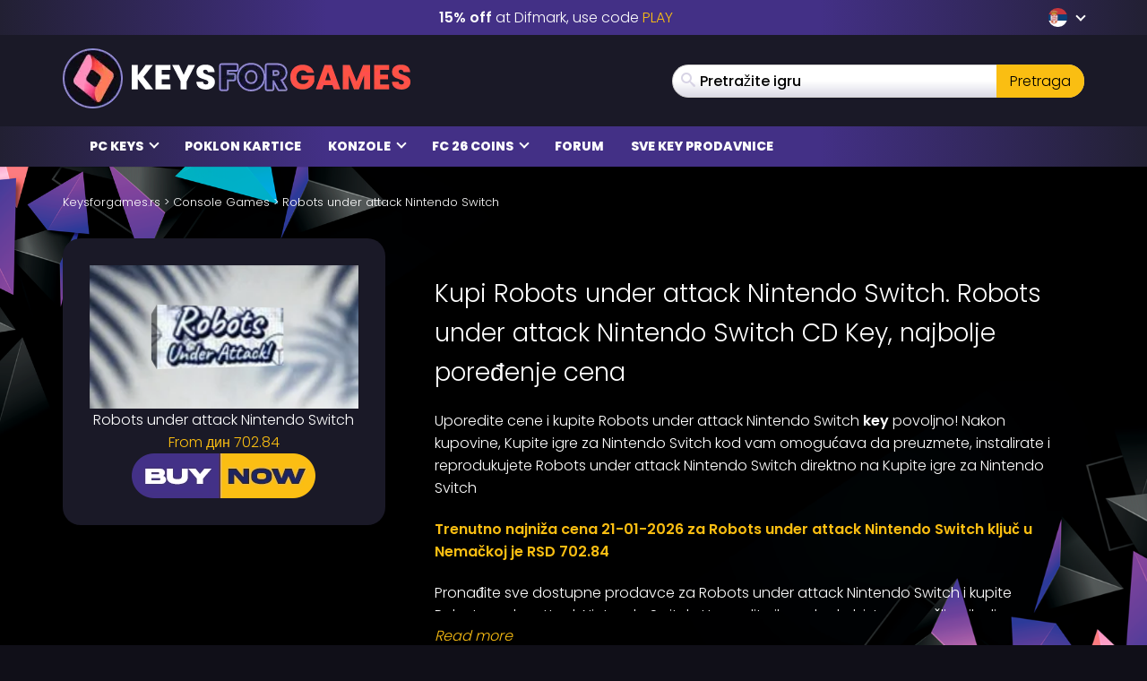

--- FILE ---
content_type: image/svg+xml
request_url: https://www.keysforgames.rs/wp-content/themes/mmo/assets/img/flags/4x3/srb.svg
body_size: 52195
content:
<svg xmlns="http://www.w3.org/2000/svg" xmlns:xlink="http://www.w3.org/1999/xlink" id="flag-icon-css-rs" width="640" height="480">
  <defs>
    <clipPath id="a">
      <path fill-rule="evenodd" d="M60 0h1200v900H60z"/>
    </clipPath>
  </defs>
  <g clip-path="url(#a)" transform="translate(-32) scale(.53333)">
    <path fill="#fff" d="M0 0h1350v900H0z"/>
    <path fill="#0c4076" d="M0 0h1350v600H0z"/>
    <path fill="#c6363c" d="M0 0h1350v300H0z"/>
    <g transform="matrix(1 0 0 1.00437 0 -.3)">
      <path fill="#21231e" d="M473.4 259.4v-.2h1v.2l-.5.5-.6-.6zm1 0v.5h-.5l.4-.6zm-93 5.2l-1 .2.3-.6 4.2-.2 4-.3 4-.2 3.8-.3 4-.2 3.6-.3 3.7-.2 3.7-.2 3.5-.2h3.4l3.3-.3 3.2-.2 3.2-.2 3-.2h3l3-.2 3-.2 2.7-.2h2.8l2.7-.2 2.5-.2h2.5l2.4-.3h2.2l2.2-.2h2.2l2-.2h2l2-.2h5.3v1h-5.5l-1.8.2h-2l-2 .2h-2.2l-2.2.2-2.4.2h-2.4l-2.5.2-2.5.2H446l-2.8.3h-2.8l-3 .3-2.8.2h-3l-3 .3-3.3.2-3.3.2-3.3.2h-3.5l-3.5.3-3.6.2-3.5.3-3.8.2-3.8.2-4 .3-4 .2-4 .3-4.2.2.5-.6zm-1 .2l-.3-.5h.7l-.4.5zm6.4 31l-6.5-31 1-.2 6.5 31-.5.7-.5-.4zm.5.5h-.4l-.2-.4.5.3zm95-4l-.2 1h.2-5.8l-3 .2h-3l-2.8.2h-3l-3 .2h-6l-3 .2h-3l-3 .2h-3l-3 .2h-3.2l-3 .2h-3l-3 .2h-3l-3 .2h-3l-3 .2h-3l-3 .2h-3l-3 .2h-3l-2.8.2h-5.8l-2.7.2h-2.7v-1h5.8l2.7-.2h5.8l3-.2h3l2.8-.2h3l3-.2h3l3-.2h3l3-.2h3l3-.2h3l3-.2h3.2l3-.2h3l3-.2h3l3-.2h3l3-.2h3l3-.2h3l2.8-.2h3l2.8-.2h.2zm-.2 0h.2zm94.5 3.4l1 .2-.5.3h-2.8l-2.8-.2h-8.8l-2.8-.2h-3l-3-.2H551l-3-.2h-3l-3-.2h-3l-3-.2h-3l-3-.2h-3l-3.2-.2h-3l-3-.2h-3l-3-.2h-3l-3-.2h-3l-3-.2h-3l-3-.2h-3l-3-.2H485l-3-.2.2-1h2.8l3 .2h3l2.8.2h3l3 .2h3l3 .2h3l3 .2h3l3 .2h3l3 .2h3l3 .2h3.2l3 .2h3l3 .2h3l3 .2h3l3 .2h3l3 .2h5.8l2.7.2h3l2.7.2h2.8l-.5.5zm1 .2v.3h-.5l.5-.4zm6.5-31.2l-6.5 31h-1l6.5-31.2.6-.4.4.6zm-.4-.6h.5v.6l-.4-.6zm-93.7-4.8h1l-.6-.5h5.4l2 .2h2l2 .2h2l2.4.2h2.4l2.4.3h5l2.6.3h2.7l3 .3 2.8.2h3l3 .3 3 .3 3.3.2 3.3.2 3.4.2h3.4l3.6.3 3.6.2 3.7.2 3.6.3 4 .2 3.8.3 4 .2 4 .3 4.2.2v1l-4.3-.2-4-.3-4-.2-4-.3-3.7-.2-3.8-.2-3.6-.3-3.6-.2-3.5-.2h-3.4l-3.3-.3-3.3-.2-3.2-.2-3-.2h-3l-3-.2-3-.2h-2.7l-2.6-.3h-2.6l-2.6-.3h-2.5l-2.4-.2-2.3-.2h-2.2l-2.2-.2h-2l-2-.2h-2l-1.8-.2h-3.3l-.5-.6zm.4.5h-.5v-.6l.4.5zm.5-.8v.2h-1v-.2l.3-.5.6.5zm-1 0v-.4h.3l-.4.4zm-8 .3l.2-1h8.8l.3.2v.8h-.5v.2h-.3l-.2-1h.2v.7h.2-8.2zm.2 0zm-8.3.2v-1l-.2 1h-.4l-.2-.2-.3-.3v-.5l.2-.2h9.4v1h-8.8l.2-.2v-.8h-.2.4v1zm0-1v1l-.6-.5.5-.5zm-.6.5v-.5h.5l-.6.5z"/>
      <path fill="#edb92e" d="M583.5 264.2c3.2-6.6 6.7-13 11.2-18.7-11.7 8.8-18 7.5-18.7-4-.7-.2-1.7-.2-2.6-.2-9 14-17.7 12-26.2-5.8-11.5 18.4-21.4 18-29.2-1-13.3 16.6-24.5 16.7-33.6.2v-2c.5.2 0 .3-1 0l-.3-.3a69.3 69.3 0 0 1-1 .2c-.2 0-.5 0-.8-.2l-.2.4c-1.2.2-1.6 0-1 0v2c-9.2 16.4-20.4 16.3-33.7-.4-7.8 19-17.7 19.5-29.2 1-8.4 18-17 20-26 6-1 0-2 0-2.7.2-.8 11.4-7 12.7-18.8 4 4.6 5.5 8 12 11.3 18.6 34-1.4 67.6-3.2 101.3-5 34 1.8 67.6 3.6 101.5 5z"/>
      <path fill="#21231e" d="M595 246l-.6-1 .7 1-.3.4-.4.5-.4.4-.5.6-.4.5-.3.6-.4.6-.4.6-.5.5-.3.6-.4.6-.4.4-.3.6-.3.6-.3.6-.4.6-.3.5-.3.6-.4.5-.3.6-.3.7-.4.6-.3.6-.3.5-.3.6-.2.8-.3.6-.4.6-.2.6-.3.6-.3.6-.3.6-1-.4.3-.6.3-.7.3-.6.2-.5.4-.6.3-.7.2-.6.3-.6.3-.6.4-.6.3-.6.3-.6.3-.6.5-.6.3-.6.4-.6.3-.6.4-.5.2-.5.4-.6.4-.7.3-.6.4-.5.4-.6.5-.6.4-.5.3-.6.4-.6.4-.6.5-.5.4-.6.4-.5.7.7zm-19.2-4l.3-1 .5.5v1l.2 1v1l.3.7.2.8.3.7.3.7.2.6.4.5.3.5.4.4.5.3.4.3.4.3.5.2h.4l.5.2h1.9l.7-.2.7-.2.8-.3.8-.3.8-.3 1-.5.8-.6 1-.5 1-.7 1-.7 1-.7 1-1 .7 1-1 .7-1 .8-1 .7-1 .6-1 .5-1 .5-1 .5-.8.4-1 .3-.7.3-.8.2h-.8l-.8.2h-2l-.7-.3-.5-.2-.6-.3-.5-.5-.6-.4-.5-.4-.5-.5-.3-.5-.4-.7-.3-.7-.2-.7-.3-.8-.2-1v-.8l-.2-1v-1l.2.3zm.3-1l.4.2v.3l-.3-.4zm-2.2.6l-.8-.6.4-.2h2v.2h.4l-.2 1h-1.2v-.2h-1.2l.4-.2zm-.8-.6v-.2h.4l-.4.2zm-25.3-5.2l-1-.6h1l.8 1.7.8 1.4.8 1.5.8 1.2.8 1.2.8 1.2.8 1 .8 1 .8.8.8.8.8.7.7.5 1 .4.7.3.8.3.7.3h2.3l.8-.2.8-.2.8-.3.8-.4.8-.6.8-.6.8-.7.8-.6 1-1 .7-1 .8-1 .8-1 1-1.4.8.6-.8 1.3-1 1-.7 1.2-1 1-.7 1-1 .7-.8.6-.8.6-1 .6-.7.4-1 .4-.8.2-1 .2h-3l-1-.4-.7-.3-1-.5-.7-.5-1-.6-.7-.7-1-.8-.8-1-.8-1-.8-1-.8-1.2-.8-1.3-.8-1.3-.8-1.5-.8-1.6-.8-1.7h1zm-1-.6l.6-.7.4.8h-1zm-28.3-.5l-.8-.6 1 .2.6 1.7.7 1.5.7 1.5.8 1.4.7 1.3.8 1.2.8 1 .8 1 .8.7.8.7.8.6 1 .5.7.4.8.2 1 .2h2.5l1-.3.8-.2 1-.4.8-.6 1-.7 1-.6 1-1 1-1 1-1 1-1.2 1-1.3 1-1.6 1-1.5 1.2-1.8 1 .6-1.2 1.7-1 1.5-1.2 1.5-1 1.3-1 1.3-1 1.2-1.2 1-1 1-1 .8-1 .7-1 .6-1 .4-1 .4-1 .4h-3l-1-.2-1-.3-.8-.6-1-.5-.8-.8-1-.8-.7-.8-1-1-.8-1-.8-1.3-.8-1.4-.8-1.5-.8-1.5-.7-1.7-.8-1.7h1zm-.8-.6l.5-.6.5.8h-1zm-33.8.7h1v-.2l.8 1.5 1 1.4.8 1.2 1 1.2.8 1 1 1 .8 1 1 .8.8.7 1 .6 1 .4 1 .4.8.3 1 .3 1 .2h2l1-.2 1-.3 1-.3 1.2-.4 1-.6 1.2-.6 1-.6 1.3-.8 1-1 1.3-1 1.2-1 1-1.3 1.4-1.3 1.2-1.4 1.2-1.5.8.7-1.3 1.5-1 1.5-1.3 1.3-1.2 1.3-1.2 1-1.2 1-1 1-1.3 1-1.2.7-1 .6-1.3.6-1 .5-1.3.3-1.2.3h-1l-1.2.2h-1l-1.2-.2-1-.2-1-.3-1-.4-1-.5-1-.7-1-.6-1-1-1-.8-1-1-1-1.2-.8-1.2-1-1.3-.8-1.5-1-1.5v-.3zm0 .3v-.3.3zm1-2.3v2h-1v-2l.8-.5.3.5zm-1 0v-.8l.8.2-.8.5zm-1 .3l1-.4-.4-.3h1l-.2.2v.4l.4-1h.2v.2l.2.2v.6h-1.8l-.5-.3zm.5.3h-.3v-.3l.3.3zm.3-1l.2.3-1 .4v-.4l.2-.7.6.2zm-.6-.4l.4-.2.2.4-.6-.3zm-1 1l.2-1h.8l.2 1h-1zm.2 0zm-.6-.4l-1-.4.7-.3h.8v1h-1l.4-.4zm-1-.4l.3-.4h.3l-.6.4zm0 .4v-.4l1 .4-.2.4-.4.3-.5-.7zm.8.4v.3h-.4l.4-.3zm-1-.3h-1l.7.4v.2h.2v-.8h-.2.2l.2-.2h.4l.2 1h-1.9v-.2h-.2v-.5h.2v-.2h.2l.8.4zm-.7-.5l.7-.3v.7l-.7-.5zm-.3 2.5v-2h1v2.3l-1-.3zm1 0v.2-.3zm-33.6 0l-1-.5h1l1 1.4 1.3 1.4 1.3 1.3 1.2 1.2 1.2 1 1.2 1.2 1 1 1.2.7 1 .7 1.2.7 1 .6 1.2.4 1 .3 1 .3h1l1 .2h1l1-.2 1-.2 1-.2 1-.4 1-.5 1-.7.8-.7 1-.8.8-1 1-1 .8-1 1-1.2.8-1.2.8-1.4 1-1.5.8.5-1 1.5-.8 1.4-1 1.2-.8 1.2-1 1.2-1 1-.8 1-1 .8-1 .7-1 .8-1 .5-1 .4-1 .4-1 .3-1.2.2h-2.2l-1-.2-1.3-.3-1-.3-1.2-.5-1-.6-1.2-.6-1.2-.8-1.2-.8-1.2-1-1.2-1-1.2-1-1.2-1.4-1.2-1.3-1.3-1.5-1-1.5h.8zm-1-.5l.3-.8.7.7-1 .2zm-28.3 1.5l-1-.4h1l1 1.6 1 1.4 1.2 1.5 1 1.2 1 1.2 1 1 1 1 1 1 1 .7 1 .8 1 .6.8.4 1 .3.8.4h2.8l.8-.2.8-.3.8-.5 1-.5.7-.6 1-.7.7-.8.8-1 .8-1 .8-1.3.8-1.3.8-1.4.8-1.5.7-1.6.8-1.8 1 .4-.8 1.7-.7 1.7-.8 1.5-.8 1.4-.8 1.3-1 1.2-.7 1-1 1-.7 1-1 .7-.8.7-1 .4-.8.5-1 .2-1 .2h-3l-1-.3-1-.3-1-.4-1-.6-1-.7-1-.8-1-1-1-1-1-1-1-1.4-1-1.3-1.2-1.5-1-1.5-1.2-1.7h1zm-1-.4l.5-.8.5.7h-1zm-25.6 6.5v-1l.3.2 1 1.3.7 1.2.8 1 .8 1 .8.8 1 .8.7.8 1 .6.7.5.7.3.8.3.8.2.8.2h2.3l.8-.4.8-.3.8-.4.7-.5 1-.6.7-.8.8-.8.8-.8.8-1 1-1 .7-1.2.7-1.2.8-1.3.8-1.6.8-1.5.8-1.7 1 .4-1 1.7-.7 1.5-1 1.4-.7 1.3-.8 1.3-.8 1.2-.8 1-1 1-.8 1-.8.8-.8.7-1 .6-.7.5-1 .5-1 .3-.7.3h-2.6l-1-.2-.8-.2-1-.4-.8-.4-1-.6-.8-.6-.8-.7-1-1-.7-.8-1-1-.8-1-1-1.3-.7-1.4.4.2zm0-1h.2v.2l-.3-.2zm-2.2.8h-1l.4-.5h1.2v-.2h1.5v1H389v.2h-.4l.2-.4zm-1 0v-.4h.4l-.4.3zm-18 3.6l-.6.7.6-1 1 1 1.2.6 1 .7 1 .6 1 .4.8.5 1 .4.7.3.8.3.8.3.8.2h.7l.7.2h1.7l.4-.2.5-.2.4-.3.4-.3.4-.3.4-.4.3-.5.2-.5.3-.6.3-.7.3-.7.3-.8v-.8l.3-1v-.8l.2-1h1v1l-.2 1-.2 1-.2 1-.2.7-.2.8-.3.8-.4.7-.2.6-.5.6-.4.5-.6.5-.5.4-.7.2-.6.2-.6.2h-3.3l-.8-.3-.8-.3-1-.3-.8-.4-1-.5-.8-.5-1-.5-1-.6-1-.7-1-.8-1.2-.8.7-.8zm11 18.5v1l-.4-.3-.3-.6-.2-.6-.3-.6-.3-.6-.4-.6-.3-.6-.3-.7-.3-.5-.4-.6-.4-.7-.3-.6-.4-.6-.3-.5-.4-.6-.4-.7-.4-.5-.3-.6-.4-.6-.4-.6-.4-.6-.3-.5-.4-.7-.3-.6-.3-.5-.4-.6-.4-.5-.4-.5-.4-.5-.4-.6-.4-.5-.4-.6-.4-.5.7-.8.4.5.4.6.4.5.4.6.4.5.4.5.4.5.4.6.4.6.4.5.3.6.4.6.4.5.4.6.4.6.3.6.5.6.3.6.3.6.5.6.3.6.3.6.5.6.3.7.3.7.4.6.3.6.4.5.4.6.3.7.3.7.3.6-.5-.3zm0 1h-.3v-.3l.4.3zm101.4-6v1l-3.2.2h-3.2l-3 .3h-3.3l-3 .3-3.3.2H460l-3 .3-3.3.3h-3.2l-3 .3H444l-3 .3h-3.3l-3.3.2-3 .2h-3.3l-3.2.3h-3l-3.3.3-3.3.2h-3l-3.3.3h-3.2l-3 .2-3.3.2h-3.3l-3.2.2h-3l-3.3.3H384l-3 .2-.2-1h3.2l3.2-.3h3l3.3-.2 3.2-.2h3l3.3-.3h3.2l3-.3h3.3l3.2-.3h3l3.3-.2h3.2l3-.3h3.3l3.2-.3 3-.2h3.3l3.2-.3h3l3.3-.3 3.2-.2h3l3.3-.3 3-.3h3.3l3.2-.3 3-.2h3.3l3.2-.3 3-.3h.2zm0 0zm101.2 5v1h-3l-3.3-.2-3-.2h-3.3l-3-.3h-3.3l-3.2-.3h-3l-3.3-.2-3.3-.2h-3l-3.3-.3-3.2-.2h-3l-3.3-.3h-3.3l-3-.3h-3.3l-3.2-.3-3-.3h-3.3l-3.3-.3h-3l-3.3-.3h-3l-3.3-.2-3-.2-3.2-.2h-3.2l-3.2-.3h-3l-3.3-.2.2-1h3l3.3.3 3.2.2 3 .2 3.3.2h3l3.3.3h3.2l3 .2 3.3.2 3.2.2h3l3.3.3h3l3.3.2 3.2.2h3l3.3.3h3.3l3 .3h3.3l3.2.3h3l3.3.3h3.3l3 .3h3.3l3.2.2h3.2l3 .2 3.3.2h3.2zm0 1zm0 0v-1l.5.7-.6.3zm.5-.3l-.2.3h-.4l.5-.3z"/>
      <path fill="#edb92e" d="M459.4 276.2l22.7-11.5 23 11.5-23 11.4z"/>
      <path fill="#edb92e" d="M474 259.2v.2c-17.6.7-48.6 2.5-93.2 5.3l6.5 31c29.6-.8 64.3-2 94.8-3 30.7 1 65.3 2.2 95 3l6.5-31c-44.6-2.8-75.6-4.6-93-5.3v-.2c1.7-.4-1-.4-8.4-.2-7-.2-10-.2-8 .2z"/>
      <path fill="#edb92e" d="M597.3 236.7l-3.7-.6c-7 17.5-13.4 18-14.6 1.4 1.6-.6 1-3.3 2.8-2.2 1 .5 2-1 1.3-2-2-1.5-3.6-1.3-5.4.4-.8-2.7-3-4-5.4-2.8-1 .5-.7 2.5.4 2.4 1.8-.2 1 1.6 1.6 3-12.5 16.4-19 14.4-17.4-7.3-3-.7-6.5-1.3-9.6-2.4-11.5 23.3-19.7 24.3-26.4 3.4 1.4-1 1-3.8 3-3 1.3.6 2.3-1.5 1.2-2.4-2.4-2-5-1.3-6.8 1.3-1.4-3-4-4-6.6-2.2-1.2.7-.5 3 .8 2.6 2.3-.7 1.3 2.4 3 3.5-5 19.6-30.8 21-26.6-8.2-2.4 0-4.5 0-6.6.2l-6.7-.2c4.2 29-21.5 27.8-26.6 8 1.6-1 .6-4 3-3.4 1.2.3 2-2 .7-2.7-2.6-1.7-5.2-.7-6.6 2.2-1.7-2.7-4.3-3.4-6.7-1.4-1 1 0 3 1 2.5 2.2-.8 1.8 2 3.2 3-6.7 21-15 20-26.4-3.4-3 1-6.5 1.7-9.5 2.3 1.6 21.6-5 23.6-17.4 7 .6-1.2 0-3 1.7-2.8 1 0 1.5-2 .4-2.4-2.4-1-4.5 0-5.3 2.8-1.7-1.7-3.5-2-5.5-.4-.8 1 .4 2.5 1.3 2 1.8-1 1.2 1.6 2.8 2.2-1.2 16.5-7.6 16-14.6-1.3l-3.7.7c0 4 1.3 8.5 3.8 11.7 10.6 13.5 18.5 10.4 18.8-4.7 14 16.4 24.4 14.3 26.2-3 11.7 21.8 30.5 11.4 31-2 5 19.4 33.5 19.2 35.4-3 1.8 22.2 30.3 22.4 35.4 3 .4 13.4 19.2 23.8 31 2 1.7 17.3 12.3 19.4 26 3 .4 15 8.3 18.2 19 4.7 2.4-3.2 3.8-7.6 3.7-11.7z"/>
      <path fill="#21231e" d="M593.7 235.6l3.7.6-.2 1-3.6-.6-.4-.7.5-.4zm-.5.3v-.4h.5l-.5.3zm-14.3 1l.2 1 .3-.6.2 1.4v1.4l.3 1.3.2 1.2.2 1 .3 1 .3 1 .3.7.3.7.3.6.3.5.3.5.4.2.3.2h1.3l.4-.3.4-.2.5-.4.4-.3.6-.6.5-.6.6-.7.7-1 .6-.8.7-1.2.6-1.2.6-1.3.7-1.3.5-1.5.7-1.6 1 .3-.8 1.6-.6 1.4-.7 1.4-.5 1.3-.7 1.3-.6 1-.6 1-.7 1-.7.8-.6.8-.6.6-.5.5-.6.3-.7.4-.5.2h-1.2l-.6-.2-.5-.2-.5-.4-.5-.4-.4-.6-.3-.6-.3-.8-.4-.8-.3-1-.2-1-.3-1-.2-1.3-.2-1.3-.2-1.5v-1.6l.3-.5zm-.5.4v-.4h.4l-.5.4zm3.5-2.7l-.5 1v-.2h-.4v.2h-.2v.2l-.2.2v.3l-.2.3-.2.3v.2h-.2v.3h-.3v.2h-.3l-.2.2-.3-1v-.2h.2v-.2h.2v-.2l.2-.2v-.5h.2v-.4l.2-.2v-.3l.2-.2.2-.2h.2l.2-.2h1l.2.2zm-.5 1zm1.3-2l.6-1v.2h.2l.2.3v1.6h-.2v.2h-.2v.2h-.2v.2h-.2v.2h-.5v.2h-.8l-.3-.2.5-1v.2h.4v-.2h.2v-.2h.2v-.8zm.6-1v.2-.2zm-6.3 1l1-.3-.8-.2h.2l.2-.3.2-.2.2-.2.3-.2h.2l.2-.2h.2v-.2h.4l.2-.2h2.3l.2.2h.2l.2.2h.2l.2.2h.2l.2.2.2.2-.6.8-.3-.2h-.2l-.2-.2-.2-.2h-.3l-.2-.2h-2.1v.2h-.3v.2h-.2l-.3.2v.2h-.3v.2l-.3.2-1-.3zm1 .3l-.7.5-.2-.8 1 .3zm-5.6-2.7l-.4-1h.5l.3-.2h2.1l.4.2h.4l.2.3h.2v.2l.3.2h.2l.2.2v.2l.2.2v.2l.2.2.2.2v.2l.2.3v.2l.2.2v.2l-1 .3v-.5h-.2v-.3l-.2-.2v-.2h-.3v-.3h-.2v-.4h-.3v-.2h-.3v-.2h-.6v-.2h-2l-.2.2h-.2zm0 1.4l.2 1h-.6v-.2h-.2l-.2-.2-.2-.2-.2-.2V231l.2-.2.2-.2.3-.2.4 1h-.2v1.2h.2zm2.2 3.7l-.8-.6v.5-.2h-.2v-1h-.2v-1l-.2-.2h-.7v-1.2h.6l.3.2.2.2h.2v.2l.2.3v.4h.2v1.5h.2v.8zm0-.5h.2l-.2.4v-.5zm-18-6.6l.3-1 .3.6v2l-.2 1.8v4.9l.3 1.4v1.3l.3 1 .2 1 .3 1 .4.8.3.8.4.5.5.5.4.3.4.3.5.2h1l.6-.2.7-.3.7-.4.8-.5 1-.4.7-.8 1-.8 1-1 1-1 1-1 1-1.4 1-1.4 1.3-1.4.8.6-1.2 1.5-1 1.3-1.2 1.3-1 1-1 1.2-1 1-1 .8-1 .8-.8.6-1 .5-.7.4-.8.3h-.8l-.8.2h-.7l-.7-.2-.6-.3-.6-.5-.5-.5-.4-.7-.5-.7-.4-1-.2-1-.2-1-.2-1.2-.2-1.3V229l.5.6zm.3-1h.3v.6l-.4-.6zm-9.3-1.6l-1-.4.7-.3.3.2h.3l.3.2h.3l.2.2h.3l.4.2h.6l.3.2h.3l.4.2h.6l.3.2h.5l.3.2h.7l.3.2h.6l.3.2h.5l.3.2h.8l.3.2h.3l-.3 1h-.8l-.2-.2h-.6l-.3-.2h-.8l-.3-.2h-.6l-.4-.2h-.7l-.4-.2h-.3l-.3-.2h-.6l-.3-.2h-.2l-.3-.2h-.6l-.4-.2h-.3l-.4-.2h-.4l-.3-.2h-.2l.7-.4zm-1-.4l.3-.4h.4l-.6.4zm-26.2 3.2l.6.8.3-.6.6 2 .5 1.7.7 1.6.6 1.6.7 1.4.7 1.2.6 1 .7 1 .7 1 .7.6.6.6.7.4.7.4.7.2h1.4l1-.2.6-.2.8-.4 1-.6.7-.6 1-.8 1-1 .8-1 1-1.2 1-1.3.8-1.4 1-1.6 1-1.7 1-1.8 1-2 1.2-2 1 .3-1.2 2.2-1 2-1 1.8-1 1.8-1 1.6-1 1.5-1 1.3-1 1.2-1 1-1 1-1 1-.8.7-1 .5-.8.4-1 .2-.8.2h-1.8l-.8-.3-.8-.3-.8-.5-.8-.6-.7-.8-.8-1-.7-1-.7-1-.7-1.4-.7-1.4-.7-1.5-.7-1.7-.6-1.7-.7-1.8.2-.6zm-.2.6v-.4l.2-.2-.2.5zm3.8-3.6l-.3 1h-.3l-.2-.2h-.2v.2h-.2v.2h-.2v.5h-.2v.4l-.2.3-.2.2v.2l-.2.3-.3.3-.2.3h-.2l-.5-.7.2-.2.2-.2v-.5h.2v-.4h.2v-.3l.2-.3v-.2l.2-.2.2-.3.2-.2h.2v-.2h.5v-.2h.7l.2.2zm.7-1.6l.6-.8.2.2.2.2v.2l.2.3v1.3l-.2.3v.2l-.2.2h-.2v.2h-.2v.2h-.2l-.2.2h-1.1l.4-1h.7v-.2h.2v-.6h.2v-.7h-.2v-.2zm-7 1l1-.3h-1l.2-.3v-.3h.3l.2-.3.2-.3.2-.2.3-.3.3-.3h.2l.2-.3h.3l.2-.2h.5l.2-.2h2.2l.3.2h.2l.3.2h.3l.3.3h.2l.3.3.3.2-.6.8-.2-.2h-.2l-.2-.3-.4-.2h-.2l-.2-.2H521v.2h-.5l-.2.3h-.2v.2h-.2l-.2.3-.2.2-.3.3v.2l-.2.3-.2.2h-1zm1 .2l-.6.7-.3-1 1 .2zm-7-2l-.4-1h.3l.2-.2h.3l.4-.2h.2l.3-.2h.4l.3-.2h1.6l.2.2h.2l.3.2h.2l.2.3.3.2.2.2v.2l.3.2.2.2.2.2v.2l.3.2.2.3.3.4v.3l-.8.4-.2-.4-.2-.2v-.2l-.3-.2v-.2l-.3-.2-.3-.3h-.2v-.2h-.3l-.3-.2h-.2l-.3-.2h-.4l-.2-.2h-1.2l-.2.2h-.5l-.2.2h-.2l-.2.2-.2.2zm.5 1.7l.3 1h-.5l-.2-.2h-.2l-.2-.2-.2-.2-.2-.2v-.2l-.2-.2V224l.2-.2.2-.3.3-.2.5 1h-.2v1.2h.2v.2h.4zm3.7 4l-1-.2.2.5h-.2l-.2-.2h-.2v-.3h-.2l-.2-.3v-.4l-.2-.2v-.3l-.2-.2v-.4l-.2-.2v-.2l-.2-.2v-.2h-.2v-.2h-.6l-.4-1h1.1l.3.2h.2v.4h.2v.3l.2.2v.2h.2v.5l.2.3v.5h.2v.4h.2l.2.2.2.2.3.6zm-.3-.5l.3.2v.3l-.3-.5zm-27-7.2v-1l.6.5-.3 2.7-.2 2.4v2.2l.2 2 .3 2 .4 1.7.5 1.5.7 1.4.6 1 .8 1.2 1 1 1 .7 1 .6 1 .5 1 .4 1.3.3h2.4l1.3-.2 1.2-.3 1.2-.5 1.2-.5 1-.7 1.2-1 1-.8 1-1 1-1.3 1-1.3.8-1.3.8-1.5.6-1.7.5-1.7 1 .2-.6 2-.7 1.6-.8 1.6-1 1.5-1 1.4-1 1.3-1 1-1.2 1-1.2 1-1.2.8-1.3.7-1.2.5-1.3.3-1.4.2h-2.5l-1.2-.3-1.3-.4-1.2-.5-1-.7-1-1-1-1-1-1-.8-1.5-.7-1.5-.6-1.6-.4-1.8-.3-2-.2-2.2V227l.2-2.6.3-2.7.5.6zm0-1h.7v.5l-.6-.5zm-6.6 1.2l.2-1h4l.2-.2h2.1v1h-4.1l-.2.2h-2zm.2 0zm-6.2-.8h-1l.5-.4h5.1l.2.2h1.2v1h-4l-.3-.2h-2l.5-.6zm-1 0v-.5h.5l-.5.6zm-26.4 7.8l.5.8.3-.5.6 1.7.5 1.7.7 1.5 1 1.4.8 1.4 1 1.2 1 1 1 1 1.2 1 1.2.6 1.2.5 1.2.5 1.2.3 1.2.2h2.4l1.2-.3 1-.3 1.2-.4 1-.7 1-1 .8-.8 1-1 .6-1.3.6-1.5.6-1.6.4-1.8.3-2v-2l.2-2.3-.2-2.5-.3-2.7h1l.3 2.6.2 2.5v2.2l-.2 2.2-.3 2-.5 1.8-.5 1.6-.7 1.5-.8 1.4-1 1.2-1 1-1 .8-1 .7-1.2.5-1.3.4-1.3.3H463l-1.2-.2-1.3-.3-1.3-.5-1.3-.6-1.3-.7-1.2-1-1.2-1-1-1-1-1.2-1-1.3-1-1.5-.7-1.6-.7-1.7-.6-2 .2-.5zm-.2.5v-.3l.2-.2-.2.5zm3.7-4l-.2 1-.2-.2h-.7v.2l-.2.2v.4l-.2.2v.5l-.2.2v.2l-.2.3v.2l-.2.2v.2h-.2v.3h-.3l-.2.2h-.2l-.4-.7.2-.2.2-.2h.2v-.3l.2-.2v-.5l.2-.2v-.5l.2-.3v-.3l.2-.2.3-.3.2-.2h.2l.2-.2h1.1zm.4-1.8l.6-1v.2h.3v.3h.2v.2l.2.2v1.5l-.2.2v.2l-.2.2-.3.2-.2.2h-.9l.3-1h.4v-.4l.2-.2v-.8h-.2v-.2h-.2zm-6.7 2l.8-.6h-.8v-.2l.2-.3.3-.4v-.2l.3-.2.2-.2.2-.2.2-.2.2-.2.2-.2h.2l.3-.3.3-.2h.2l.3-.2h.5l.2-.2h1.6l.4.2h.2l.3.2h.2l.3.2.2.2h.3l-.6 1-.2-.2h-.2l-.2-.2h-.3l-.2-.2h-.5l-.2-.2h-1.3l-.2.2h-.3v.2h-.3l-.2.3-.2.2-.3.3-.3.3-.2.2v.2l-.2.2-.2.2v.3h-.2l-1 .2zm1 0l-.5.7-.5-.8h1zm-7-1.2l-.8-.8.2-.2.2-.2h.3l.2-.3h.2l.2-.2h.3l.3-.2h2.5l.3.2h.2l.3.2.2.2h.2l.2.3h.2l.2.2.2.2.2.3.2.2h.2v.4l.3.2-.8.6-.2-.2v-.3l-.3-.2-.2-.2-.3-.3-.2-.2h-.2l-.2-.2v-.2h-.2l-.2-.2h-.4l-.2-.2H441l-.2.2h-.2l-.2.2h-.2l-.2.3h-.2l-.2.3zm.5 1.6l.4 1h-1.3l-.2-.2-.3-.2h-.2v-.2l-.2-.3v-.2l-.2-.2v-1.6l.2-.2.2-.2v-.2l.8.8-.2.2v1l.2.2.2.2h.4zm3.8 3.6l-1-.4.2.6h-.2v-.3h-.3v-.2h-.2v-.3h-.2v-.5h-.2v-.6h-.2v-.5l-.2-.2-.2-.2h-.2v-.2h-.5v.2l-.5-1h.4l.2-.2h.6l.2.2.3.2h.2v.2l.2.2.2.3v.2l.2.2v.2l.2.3v.2l.2.2.2.2.2.2.2.2.2.6zm-.2-.6l.3.2v.4l-.2-.6zm-26.6-2.5l-.3-1 .5.4 1 2 1 2 1.2 2 1 1.6 1 1.6 1 1.5 1 1.4.8 1.2 1 1 .8 1 1 .8.7.6 1 .6.6.4.8.2.8.2h1.3l.7-.2.7-.4.7-.4.7-.6.7-.7.8-.7.6-1 .7-1 .8-1.3.6-1.4.7-1.5.7-1.5.7-1.8.6-2 1 .5-.7 2-.6 1.6-.7 1.7-.6 1.5-.7 1.4-.7 1.3-.7 1.2-.7 1-.8.8-.7.8-.7.6-.8.5-1 .4-.7.4H432l-1-.2-.7-.3-1-.5-1-.6-.8-.8-1-1-.8-1-1-1-1-1.2-1-1.3-1-1.5-1-1.6-1-1.8-1-1.8-1-2-1-2.2.5.3zm-.3-1h.3l.2.4-.6-.3zm-9 3h-1l.4-.6h.7l.3-.2h.6l.4-.2h.9l.3-.2h.5l.3-.2h.6l.4-.2h.3l.3-.2h.6l.3-.2h.5l.3-.2h.3l.4-.2h.3l.3-.2h.3l.3-.2h.3l.2 1h-.7l-.3.2h-.3l-.3.2h-.3l-.3.2h-.5l-.3.2h-.3l-.4.2h-.6l-.4.2h-.6l-.3.2h-.6l-.2.2h-.6l-.3.2h-.7l-.3.2h-.8v.2h-.4l.4-.5zm-1 0v-.5h.4l-.4.5zm-17.4 7l1 .3v-.5l1 1.4 1 1.4 1.2 1.3 1 1 1 1 1 1 1 .8.8.8 1 .6.6.4.8.4.7.3h.6l.6.2h.4l.5-.2.3-.2.5-.2.4-.5.3-.5.4-.7.2-.7.3-1 .2-1 .2-1v-2.7l.2-1.5v-5l-.2-1.8h1v2l.2 1.8v4.9l-.2 1.4v1.4l-.3 1.2-.3 1-.3 1-.2 1-.4.7-.4.7-.6.5-.5.5-.7.3-.7.2H402l-.6-.2-.8-.4-1-.5-.7-.5-1-.6-1-.8-1-.8-1-1-1-1-1-1.2-1-1.3-1.2-1.4-1-1.6-.2-.5zm0 .4v-.3.4zm2-3.7v1h-.6v.8l-.2.3v1h-.2v.3l-1-.4v-.4l.2-.2v-.9h.2v-.5l.2-.2v-.2h.4v-.2h1zm.3-1.4l.3-1 .2.2h.2v.2h.2v.7h.2v1.2l-.2.2v.3l-.2.2-.2.2h-.2l-.2.2h-.5v-1h.4v-.2h.2v-.8l-.2-.2zm-5.7 2.7l.7-.8-.8.2v-.2l.2-.3v-.3l.2-.3v-.2l.2-.2.2-.2v-.2l.3-.2v-.2l.3-.2h.2v-.3h.3l.3-.2.2-.2h.4v-.2h2.5l.3.2h.2l.3.2-.4 1-.3-.2h-.5l-.2-.2h-1.3l-.3.2h-.2v.2h-.2l-.2.2v.2h-.2l-.2.2v.2h-.2v.3l-.2.2v.2h-.2v.5l-.2.2-1 .3zm1-.3l-.4.8-.7-.5 1-.3zm-5.8-.2l-.7-.6v-.2l.3-.2h.3l.2-.2h.2l.2-.2.3-.2h.2l.2-.2h2.1l.2.2h.2l.2.2h.2l.2.2.3.2.2.2h.2l.2.3v.2l-.7.8v-.2h-.3v-.2l-.3-.2-.3-.2h-.3v-.2h-.2l-.2-.2h-2v.2h-.3l-.2.2-.2.2h-.2l-.2.2zm-.7-.6v-.2zm1.4 1.7l.6 1h-1.3l-.3-.2-.2-.2v-.2h-.2l-.2-.2v-.3l-.2-.2v-.8l.2-.3h.2l.7.5v.8h.2v.2h.2v.2h.2zm3.6 2.7h-1l.3.5v-.2h-.3v-.2h-.3v-.3h-.2v-.2h-.2v-.2l-.2-.2v-.3h-.2v-.2l-.2-.3v-.2h-.7l-.6-.8h.2l.2-.2h1.1l.3.2.2.2v.2h.2v.4l.2.2v.5h.2v.2l.2.2.2.2h.2l.4.6zm-.4-.5h.4v.4l-.4-.5zm-14.7-.4v-1l.4.3.8 1.5.6 1.5.7 1.3.7 1.3.6 1.2.6 1 .6 1 .6 1 .5.6.6.7.5.7.6.4.5.5.3.2.5.2h1.1l.3-.3.3-.2.4-.4.3-.4.4-.5.3-.6.3-.8.3-.8.2-1 .3-1 .3-1.3.2-1.3v-1.4l.2-1.4h1v1.5l-.2 1.4-.2 1.3-.2 1.2-.2 1-.2 1-.3 1-.4.8-.4.8-.4.6-.4.6-.5.4-.5.4-.5.2-.6.2h-1.1l-.6-.3-.7-.4-.6-.4-.5-.6-.6-.6-.7-.7-.7-.7-.6-1-.6-1-.6-1-.6-1.2-.6-1.2-.7-1.4-.7-1.5-.6-1.7.5.3zm0-1h.3v.3l-.4-.4zm-3.8.6l3.6-.6v1l-3.6.6-.5-.5.4-.5zm-.5.5v-.4h.4l-.5.4zm4.7 11.4l-.8.7-.3-.3v-.3l-.3-.3-.2-.3-.3-.3-.2-.3-.2-.3v-.4l-.3-.3-.2-.4-.2-.4v-.4l-.2-.4v-.4l-.3-.4v-.4l-.2-.3v-.4l-.2-.4v-.9l-.2-.3v-.8l-.2-.5V238l-.2-.5v-.7h1v1.9l.2.4v1.1l.2.5v.7l.2.3v.4l.2.4.2.3v.4l.2.5.2.3v.4l.2.3.2.4.2.2v.3l.3.4.2.2v.3l.3.3.2.4.2.3.2.3.2.3zm18.7-4.7l-.8.7 1-.3-.2 1.4v1.4l-.2 1.3-.2 1.2-.2 1-.3 1-.2 1-.3 1-.4.7-.4.8-.4.7-.6.6-.5.5-.5.4-.7.3-.6.3h-.7l-.8.2h-.7l-.8-.2-.8-.2-.8-.2-1-.4-.7-.5-1-.7-1-.6-.8-.8-1-1-1-1-1-1-.8-1-1-1.3.8-.6 1 1.3 1 1 .8 1 1 1 1 .8.7 1 1 .5.7.6.8.5.8.4.7.2h.7l.7.3h1.4l.6-.2.4-.2.6-.2.4-.3.5-.5.4-.5.4-.6.4-.7.3-.8.3-.8.3-1 .4-1 .2-1 .2-1.2v-1.2l.2-1.3v-1.3l1-.4zm-1 .4V242l1 1-1 .4zm27.3-3.2l-1 .4 1-.2-.2 1.6v1.5l-.4 1.3-.4 1.3-.4 1.2-.4 1.2-.5 1-.7 1-.6 1-.6.7-.6.7-.8.6-.7.5-1 .4h-.8l-1 .3h-2.8l-1-.3-1-.4-1.2-.4-1-.6-1.2-.6-1.2-.8-1-.8-1.3-1-1.2-1-1.3-1.2-1.2-1.3-1.3-1.5-1.3-1.5.7-.7 1.2 1.5 1.3 1.4 1.2 1.2 1.2 1.2 1 1 1.3 1 1 .8 1.2.7 1 .7 1 .6 1 .4 1 .3 1 .2h1l.8.2h.8l1-.2.7-.3.7-.4.7-.5.7-.4.6-.6.6-.7.5-.8.5-1 .4-1 .5-1 .2-1.2.4-1.3.3-1.3v-1.5l.3-1.6h1zm-1 0l.2-1.5.8 1.5h-1zm31.8-1.8l-.8.3h1v1l-.3 1.4-.4 1.2-.4 1.2-.5 1-.6 1.3-.6 1-.7 1-.8 1-1 1-1 .7-1 .7-1 .7-1 .6-1.2.5-1.2.4-1.2.3h-3.8l-1.3-.2-1.3-.4-1.4-.4-1.3-.7-1.3-1-1.3-.8-1.3-1.2-1.3-1.2-1-1.5-1.3-1.6-1.2-1.8-1-2 .8-.5 1 2 1.2 1.6 1.2 1.7 1.2 1.4 1 1.3 1.3 1 1.2 1 1.3.7 1.2.6 1.2.5 1.3.5 1.2.2h3.6l1.2-.3 1-.3 1-.3 1.2-.5 1-.6 1-.7.7-.8 1-1 .6-.7.6-1 .6-1 .6-1 .4-1 .4-1.2.3-1V239h1zm35.6-3l-1 .2h1l-.2 2-.4 2-.6 1.6-.6 1.7-.8 1.6-1 1.3-1 1.3-1 1-1.3 1-1.3 1-1.3.8-1.3.6-1.5.6-1.5.3-1.5.2h-1.5l-1.6.2-1.4-.2-1.6-.2-1.5-.3-1.5-.5-1.4-.6-1.4-.7-1.4-1-1.3-1-1.2-1-1-1.2-1-1.4-1-1.4-1-1.6-.6-1.6-.5-1.8 1-.3.5 1.7.6 1.6.8 1.5 1 1.3 1 1.3 1 1.2 1.2 1 1.2 1 1.3.8 1.3.7 1.4.5 1.4.5 1.4.3 1.5.2h4.4l1.5-.3 1.4-.4 1.3-.5 1.3-.5 1.3-.7 1-1 1.2-.8 1-1 1-1.3 1-1.4.6-1.4.7-1.7.5-1.7.4-1.8.2-2h1zm35.5 3l-1 .2h1l-.4 1.8-.7 1.6-1 1.6-1 1.4-1 1.4-1 1.2-1.3 1-1.2 1-1.4 1-1.3.6-1.5.6-1.4.5-1.6.3-1.5.2-1.5.2h-1.6l-1.5-.2-1.4-.3-1.5-.4-1.4-.6-1.4-.6-1.3-.8-1.4-1-1.2-1-1-1-1.2-1.3-1-1.4-.7-1.7-.7-1.7-.5-1.7-.4-2-.4-2 1-.2.3 2 .3 1.8.5 1.7.6 1.6.8 1.3 1 1.4.8 1.2 1 1 1.2 1 1.2.8 1.3.7 1.3.6 1.4.6 1.4.3 1.4.2h4.5l1.4-.2 1.5-.3 1.4-.5 1.3-.5 1.3-.7 1.3-.8 1-1 1.2-1 1-1 1-1.4 1-1.3.7-1.5.6-1.6.5-1.7h1zm31 2h-1l1 .2-1.2 2-1.2 1.7-1.2 1.6-1.2 1.5-1.3 1.2-1.4 1.2-1.3 1-1.3.7-1.3.6-1.3.5-1.4.5-1.3.2H530l-1.3-.3-1.2-.3-1.2-.4-1-.5-1-.6-1-.7-1-.8-1-1-.7-1-.8-1-.6-1-.6-1-.5-1.2-.3-1.2-.3-1.2-.2-1.3v-1l1-.2v1.2l.2 1.2.3 1 .4 1.2.5 1 .6 1 .7 1 .7 1 .7 1 1 .8.8.7 1 .6 1 .6 1 .5 1 .4 1 .4 1.3.2 1.2.2h2.4l1.2-.3 1.2-.4 1.3-.4 1.2-.6 1.3-.7 1.2-1 1.2-1 1.2-1.2 1.2-1.3 1.2-1.6 1-1.6 1.2-2 1 .2zm-1-.2l.8-1.5.2 1.6h-1zm27.2 3.2h-1l1 .3-1.4 1.5-1.3 1.4-1.2 1.2-1.3 1-1.2 1.2-1.2 1-1.2.8-1 .8-1.2.6-1 .6-1.2.4-1 .4-1 .2-1 .2h-2l-1-.3h-.8l-.8-.5-.8-.5-.7-.6-.8-.7-.6-.8-.6-1-.6-1-.5-1-.5-1-.4-1.4-.3-1.3-.3-1.4-.2-1.6-.3-1.6 1-.2.2 1.6.2 1.5.3 1.3.3 1.3.4 1.2.4 1 .5 1 .5 1 .6.8.6.7.6.6.6.5.7.6.6.3.8.2h.8l.8.2h.8l1-.2 1-.2.8-.3 1-.4 1-.6 1.2-.6 1-.6 1.2-.8 1.2-1 1-1 1.4-1.2 1.2-1.2 1.3-1.4 1.3-1.5 1 .4zm-1-.4l1-1v1.4l-1-.4zm19 4.8l.7.7-1 1.2-1 1-1 1-1 1-1 1-.8.7-1 .6-.8.6-.8.4-1 .4-.7.3-1 .3-.7.2h-1.5l-.7-.2-.6-.3-.6-.3-.6-.4-.6-.5-.5-.6-.4-.7-.4-.8-.4-.8-.3-1-.3-1-.3-1-.3-1-.2-1.3V246l-.2-1.3v-1.3h1v2.6l.2 1.3.2 1 .2 1.2v1l.4 1 .4.7.3.8.5.6.4.5.4.5.4.5.5.3.5.3.6.3h.6l.6.2h.6l.7-.2h.6l.7-.4.8-.5 1-.4.7-.5 1-.6.7-1 1-.7.8-1 1-1 1-1 1-1.2zm4-10.7v-1l.6.4v2.9l-.2.4v.7l-.2.4v.5l-.2.4v.3l-.2.4v.3l-.3.4v.4l-.2.4-.2.4v.3l-.3.3-.2.4-.2.3-.2.4-.2.3-.2.4-.2.4-.2.3-.2.4-.2.4-.3.3-1-.6.3-.2.3-.3.2-.3.2-.4.2-.3.2-.3.2-.3v-.5l.3-.3v-.3l.2-.5.2-.3v-.4l.3-.3v-.4l.2-.3v-.7l.2-.4v-.3l.2-.4v-.5l.2-.4v-1l.2-.4v-1.8l.5.5zm0-1h.6v.4l-.5-.5zm0 0v1-1zm0 1z"/>
      <path fill="#edb92e" d="M482 263h-22.5l-1.3.2H451l-1.3.2h-4.4l-1.2.2h-2.3l-6.3.4h-.3c-3 0-6 .3-9 .4h-.8l-18.2 1.3h-.2a965 965 0 0 0-26.4 2.4c-5 .6-6-5.3 0-6a960.5 960.5 0 0 1 26.3-2.2 983.7 983.7 0 0 1 37-2.2h2.4l15.4-.5h16.8a1082.3 1082.3 0 0 1 7.2 0h16.6l15.2.5h3.3a984 984 0 0 1 37 2.3 960.5 960.5 0 0 1 26.2 2c5.8.7 5 6.6 0 6a965.6 965.6 0 0 0-26.4-2.3h-.3a978.4 978.4 0 0 0-18.3-1.2h-.6l-9.2-.5h-.3c-2.2 0-4.3-.2-6.4-.3h-2.3l-1.2-.2h-4.5l-1.3-.2H506l-1-.2h-23z"/>
      <path fill="#0c4076" d="M482 105a17.3 17.3 0 0 1 .1 34.7c-9.3 0-17-7.8-17-17.3 0-9.6 7.7-17.3 17-17.3z"/>
      <path fill="#edb92e" d="M485.3 85c1.6-.2 3-1.5 3-3.2 0-1.7-1.4-3-3-3.2 0-1.7-1.4-3-3.2-3a3 3 0 0 0-3 3c-1.6 0-3 1.5-3 3.2a3 3 0 0 0 3 3v6.5h-5.5a3 3 0 0 0-3-3c-1.8 0-3 1.3-3.2 3a3 3 0 0 0-3 3c0 1.8 1.3 3.2 3 3.2a3 3 0 0 0 3 3c1.8 0 3.2-1.2 3.2-3h5.5V119h6.3V97.6h5.5a3 3 0 0 0 3 3c1.8 0 3-1.4 3.2-3 1.7 0 3-1.5 3-3.2a3 3 0 0 0-3-3c0-1.8-1.4-3.2-3-3.2-2 0-3.2 1.4-3.2 3h-5.5V85z"/>
      <path fill="#21231e" d="M487.8 81.8h1v1h-.2v.5h-.2v.3l-.2.3-.2.2v.2h-.2l-.2.2-.2.2h-.2v.2h-.2l-.2.2h-.2v.2h-.8l-.2.2h-.3v-1h.7V84h.2l.3-.2h.2v-.2h.2v-.2l.2-.2V83h.2l.2-.2v-.4l.2-.2v-.4zm-3-3.2h1l-.5-.5h.2l.3.2h.4l.3.2h.3l.2.2.2.2h.2v.2h.2l.2.2.2.3.2.2v.2h.2v.4h.2v.5l.2.2v.7h-1V81h-.2v-.4l-.2-.2V80h-.4v-.2h-.2v-.2h-.2l-.3-.2h-.2V79h-.8l-.4-.6zm.4.5h-.4v-.4l.4.5zm-3-3v-1h.7l.2.2h.2l.3.2h.2l.2.2.2.2h.2v.3l.2.2.2.3.2.2v.2h.2v.4h.2v.8h.2v.3h-1V78h-.2v-.5h-.2v-.2l-.2-.2-.2-.2-.2-.2h-.2v-.2h-.2l-.2-.2h-.4l-.3-.2h-.4zm-3.2 3v-1l-.5.6v-.8l.2-.2V77h.2v-.6h.2v-.2l.2-.2.2-.2.2-.2h.2v-.2h.3v-.2h.3l.3-.2h.4l.2-.2h.4v1h-.5v.2h-.3l-.2.2h-.2v.2h-.2v.2h-.2v.2l-.2.2v.2h-.2v.5h-.2v1l-.6.5zm.5-.4v.5h-.5l.5-.4zm-3 3.2h-1V81l.2-.3v-.5l.2-.2v-.2l.2-.2.2-.3.2-.2h.2l.2-.2h.2v-.2h.3v-.2h.5l.3-.2h.7v1h-.7l-.2.2h-.2l-.2.2-.2.2-.2.2-.2.2v.2h-.2v.4l-.2.2v.8zm3 3h-1l.5.6h-1V85h-.7v-.2h-.3v-.2h-.2l-.2-.2-.2-.2V84h-.2v-.2l-.2-.2-.2-.3v-.5h-.2v-1h1v1h.2v.4h.2v.2h.2v.2l.2.2h.2v.2h.2l.3.2h.7v.2h.2l.5.5zm-.5-.4h.5v.5l-.5-.6zm-.5 7V85h1v6.3l-.5.5-.5-.5zm1 0v.4h-.5l.5-.5zm-6-.6h5.5v1h-5.5l-.5-.5.5-.5zm0 1h-.5v-.5l.5.5zm-3-3v-1h1.2v.2h.3l.3.2.3.2.3.2v.2l.2.2.2.3.2.3.2.3v.4l.2.2v.8h-1v-.7l-.2-.2V90h-.2v-.2h-.2v-.2l-.2-.2-.2-.2h-.2V89h-.4l-.2-.2h-.8zm-3.2 3v-1l-.5.4v-.8l.2-.3V90l.2-.3v-.2h.2v-.2l.2-.2h.2v-.3h.2l.2-.2.2-.2h.2V88h.7v-.2h1.1v1h-1l-.2.2h-.2v.2h-.2v.2h-.2l-.2.2v.2h-.2v.4h-.2v.8l-.2.2v.3l-.5.5zm.5-.5v.5h-.5l.5-.5zm-3 3h-1V93h.2v-.2h.2v-.3l.2-.3.3-.3v-.2h.2v-.2h.2v-.2h.2l.2-.2h.2V91h.7l.2-.2h.8v1h-.7l-.2.2h-.2v.2h-.2v.2h-.2l-.2.2-.2.2v.2h-.2v.5h-.2v.7zm3 3.2h-1l.5.5h-1v-.2h-.5l-.2-.2h-.2v-.2h-.2l-.2-.2-.2-.2v-.2h-.3v-.2l-.2-.2V96h-.2v-.4l-.2-.3v-.8h1v.9h.2v.2l.2.3h.2v.2h.2v.2h.2v.2h.2l.2.2h.5v.2h.4l.6.5zm-.5-.5h.5v.5l-.5-.5zm3 3v1h-1l-.2-.2h-.3v-.2h-.3v-.2h-.2l-.2-.2-.2-.3v-.2h-.2v-.3h-.2V99h-.2v-.5l-.2-.2V98h-.2v-.5h1v.7h.2v.4h.2v.2l.2.2v.2h.2v.2h.2v.2h.2l.2.2h.2l.3.2h.6zm3.2-3v1l.5-.4v.8l-.2.2v.3h-.2v.3l-.2.3-.2.2-.2.2-.2.2-.3.2-.2.2h-.2l-.2.2h-.2l-.3.2h-.8v-1h.9v-.2h.2l.2-.2h.2v-.2h.2l.2-.2V99h.2v-.2l.2-.3v-.2l.2-.2v-.4l.5-.5zm-.5.6V97h.5l-.5.6zm6 .5h-5.5v-1h5.5l.5.6-.5.5zm0-1h.5v.6l-.5-.5zm-.5 22V97.6h1V119l-.5.5-.5-.5zm.5.5h-.5v-.5l.5.5zm6.3 0H479v-1h6.3l.5.5-.5.5zm.5-.5v.5h-.5l.5-.5zm0-21.4V119h-1V97.6l.5-.5.5.6zm-1 0V97h.5l-.5.6zm6 .5h-5.5v-1h5.5l.5.6-.5.5zm0-1h.4v.6l-.4-.5zm3 3v1h-1l-.3-.2h-.2l-.3-.2-.2-.2h-.2v-.2h-.2l-.2-.2v-.2h-.2v-.2l-.2-.2V99h-.2v-.2h-.2v-1l-.2-.2h1v.4l.2.2v.2l.2.3v.2h.2v.2h.2l.2.2v.2h.2l.3.2h.2v.2h1.1zm3.2-3v1l.5-.5v.7h-.2v.5l-.2.3v.4h-.2v.3h-.2v.2h-.2v.2h-.3v.2l-.3.2h-.3l-.2.2h-.3l-.2.2h-.8v-1h.9v-.2h.2v-.2h.2l.2-.2.2-.2V99h.2v-.2l.2-.2v-.2l.2-.2v-.6l.6-.6zm-.5.5V97h.5l-.5.5zm3-3h1v.9l-.2.3v.2h-.2v.6h-.2l-.2.2v.2h-.2v.2h-.3v.2h-.2v.2h-.3l-.3.2h-.2l-.3.2h-.7v-1h.8V97h.2v-.2h.2l.2-.2.2-.2h.2V96l.2-.3v-.2h.2v-.7l.2-.3zm-3-3.2h1l-.5-.6h.7l.2.2h.4l.3.2.3.2.3.2.2.2.2.3.2.2v.5h.2v.3h.2v.7l.2.3v.4h-1v-.6h-.2v-.4l-.2-.2-.2-.2v-.2h-.2l-.2-.2-.2-.2h-.2V92h-.5l-.2-.2h-.5l-.5-.5zm.5.5h-.5v-.5l.5.5zm-3-3v-1h1.1l.2.2h.4v.2h.3v.2l.3.2.2.3h.2v.3h.2v.4l.2.2v.4h.2v.7h-1v-.8h-.2V90l-.2-.2-.2-.2-.2-.2-.2-.2h-.2V89h-.5v-.2h-.6zm-3.2 3v-1l-.6.5v-.9l.2-.2V90l.2-.3.2-.3.2-.3h.2v-.2l.2-.2h.2v-.2h.2l.2-.2h.3l.2-.2h.3l.2-.2h1v1h-1l-.3.2h-.2v.2h-.2l-.2.2v.2l-.2.2-.2.2v.2l-.2.2v.7l-.7.6zm.5-.5v.5h-.6l.6-.5zm-6-.5h5.5v1h-5.5l-.5-.5.5-.5zm0 1h-.5v-.5l.5.5zm.5-7v6.5h-1V85l.4-.6.6.5zm-1 0v-.4h.4l-.4.5zm.5 0v-.4.5zm-.5 0v-.4h.4l-.4.5z"/>
      <path fill="#21231e" d="M499.8 122.4h-1v-1.7l-.2-1v-.7l-.3-.8-.2-.8-.2-.8-.3-.8-.3-.7-.4-.6-.4-.7-.4-.7-.5-.7-.5-.6-.5-.6-.6-.5-.7-.6-.6-.6-.6-.5-.5-.6-.7-.4-.7-.4-.6-.4-.8-.3-.7-.4-1-.3-.7-.2h-.8l-.8-.2h-.8l-1-.2h-1v-1h2l.8.2h1l.8.3.8.4.8.2.8.4.8.3.8.4.7.4.7.6.7.5.7.6.6.6.6.6.6.6.6.6.5.7.5.7.5.7.4 1 .4.6.4.8.3.8.3 1 .3.7.2.8v1l.2.7v2zM482 140.2v-1h1.8l1-.2.7-.2.8-.2.8-.2 1-.3.6-.2.8-.3.7-.4.8-.3.7-.4.6-.5.7-.5.6-.5.6-.6.5-.5.5-.6.5-.6.5-.6.4-.7.4-.6.4-.8.3-.7.3-1 .3-.6.3-.8.2-.8v-1l.2-.7v-1.6h1v2.8l-.2.8-.2.8-.3 1-.3.7-.3.8-.3.8-.3 1-.4.6-.5.7-.5.7-.5.7-.6.6-.6.7-.6.6-.6.5-.7.6-.7.5-.7.6-.7.4-.8.4-.8.4-.8.3-.8.4-.8.2-1 .2-.8.2h-.8l-1 .2h-1zm-17.5-17.8h1v1.8l.2.7v.8l.3.8.2.8.3.7.3 1 .3.6.5.8.4.7.3.8.5.6.5.6.5.7.6.5.5.6.5.5.7.5.6.5.7.4.7.4.7.5.7.3.7.3.8.4.8.2.8.2.8.2h1.8l.7.2v1h-1.8l-.7-.2-1-.2-.8-.2-.8-.2-1-.3-.7-.2-.8-.4-.8-.4-.7-.4-.7-.5-.7-.4-.7-.5-.7-.4-.7-.6-.5-.7-.5-.6-.5-.7-.5-.7-.5-.7-.4-.7-.4-1-.3-.7-.5-.8-.2-.8-.3-1-.2-.7v-1l-.2-.8v-1.8zm17.6-17.8v1h-1.7l-.7.2h-.8l-.8.3-.8.3-.8.3-.7.3-.8.2-.8.4-.7.4-.7.4-.6.5-.7.4-.6.5-.6.5-.6.6-.5.7-.5.6-.5.7-.4.7-.5.7-.4.7-.2.8-.3.8-.3.8-.2.8-.2.8v.8l-.2 1v1.7h-1v-2.8l.2-1 .2-.8.3-1 .2-.8.4-.8.2-.8.4-.7.4-1 .5-.6.5-.7.5-.7.6-.6.6-.6.7-.6.6-.6.6-.5.7-.4.7-.5.7-.3.8-.4.8-.3.8-.4 1-.2.7-.3h1l.8-.2h.8l1-.2h.8z"/>
      <path fill="#edb92e" d="M499 118.8a17.6 17.6 0 0 1 0 6c-5.5-.2-11.2-.3-17-.3-5.5 0-11.2 0-17 .3a17.5 17.5 0 0 1 .3-6l16.8-.3c5.8 0 11.4.2 17 .3z"/>
      <path fill="#21231e" d="M499.8 122.4h-1V120h-.2v-1l1-.2v1.7l.2.2v1.6zm-.7 3l.2-1-.6.3v-.8l.2-.2v-1.1h1v2.2h-.2l-.5.5zm.6-.5v.3h-.5l.6-.4zm-17.5 0v-1H494l.4.2h4.8v1h-10.6l-.5-.2h-6zm-17.4 0l1-.3-.5-.4h4.7l.4-.2H482v1h-11l-.5.2H465l-.5-.3zm.6.3h-.5v-.4l.5.3zm-.7-3h1v2.4l-1 .3v-2.6zm.8-4v1l.5-.3v.8l-.2.2v2.5h-1v-3h.2v-.4l.5-.5zm-.5.5v-.4h.5l-.5.4zm17.3-.8v1h-9.1l-.5.2H466l-.7.2v-1h2.5l.5-.2h9l.5-.2h4.2zm17.5.8l-1 .2.4.4h-3.6l-.5-.2h-10.3l-.5-.2h-2.1v-1h10l.5.2h6.1l.5.6zm-.5-.5h.4v.5l-.4-.5z"/>
      <path fill="#edb92e" d="M468.8 133.2c-3.6-2.3-4.3 1.2-4.2 4.7.4 13.2 3 25.8-.6 42-1.4 6.4-3.7 10-1.5 11.3 5.7 3.2 8.3 6 7.4 7.7 1.5 3.2 5.7 2.6 12 1.6 6.6 1 10.7 1.6 12.4-1.6-1-1.6 1.7-4.5 7.4-7.7 2.2-1.2 0-5-1.5-11.3-3.5-16.2-1-28.8-.7-42 0-3.6-.5-7-4-4.8a28.6 28.6 0 0 1-26.8 0z"/>
      <path fill="#21231e" d="M465 138h-1v-1.5l.2-.3v-1.6l.2-.3v-.3h.2v-.4l.2-.2v-.3h.2l.2-.3.2-.2.2-.2h.2l.2-.2h1.8l.4.2.4.2h.3l.4.3-.4 1-.4-.3h-.2l-.3-.2h-.3l-.2-.2h-1.2v.2h-.2v.2l-.2.2v.2l-.2.2v.4l-.2.3v.4l-.2.2v2.5zm-.5 42l-1-.2.3-1.5.3-1.4.3-1.6.2-1.4.2-1.5.2-1.4v-2.5l.2-1.4V154l-.2-1.2v-2.5l-.2-1.2V148l-.2-1.2v-1.2l-.2-1.3V142l-.2-1.3V138h1v3.5l.2 1.2v2.6l.2 1.2v1.3l.2 1.2v2.5l.2 1.2v1.3l.2 1.3v13.3l-.2 1.4v1.4l-.3 1.5-.2 1.4-.2 1.6-.2 1.4-.2 1.5-.3 1.6zm-1.8 11l-.4.8-.3-.2-.2-.2-.2-.2-.2-.2v-.2l-.2-.3V188l.2-.3v-.4l.2-.3v-.4l.2-.4v-.5l.3-.4.2-.4v-.5l.3-.3v-.5l.3-.5v-.6l.3-.4.2-.6v-.6l.3-.6 1 .3-.2.7v.6l-.3.5v.6l-.2.5-.2.4v.6l-.3.4v.5l-.3.4v.4l-.2.4v.4l-.2.4v.4l-.2.3v.4l-.2.4v1.9l.2.2.2.2zm7.6 7.8l-1 .4v-.4h.2v-1l-.2-.2v-.2l-.2-.2v-.4l-.3-.2-.2-.2-.2-.3h-.3l-.2-.4-.3-.2-.3-.3h-.3l-.4-.4-.4-.3-.3-.2-.5-.2-.4-.3-.3-.3-.5-.3-.5-.3-.4-.3-.5-.3-.6-.2.5-1 .6.4.5.3.5.3.4.3.5.4.4.3.5.3.5.2.3.3.4.3.4.3.3.4.2.2.3.3.3.2.2.2.2.3.3.2.2.2v.2l.3.3v.2l.3.2v.5l.2.2v1.1l-.2.3v-.5zm-1 .4v-.4.4zm13 1l-.2 1h.2-1.2l-.5.2h-1.2l-.6.2h-1l-.5.2h-4.7l-.4-.2h-.3l-.3-.2-.3-.2-.3-.2-.2-.2-.3-.2-.2-.2-.3-.3h-.2l-.2-.4-.2-.4 1-.4v.2l.2.3.2.2.2.2.2.2h.2l.2.2h.2l.3.2h.3l.3.2h.3l.2.2h4.3l.5-.2h1l.6-.2h1.1l.5-.2h.8zm-.2 0h.2zm12-1l1-.4v.4l-.3.4-.2.3h-.2l-.3.4-.2.2-.3.2-.3.2-.3.2-.4.2h-.3l-.3.2h-.4l-.4.2H486l-.6-.2h-.5l-.6-.2h-1.2l-.5-.2h-.6l.2-1h1.8l.5.2h.6l.6.2h1.1l.5.2h4.2l.3-.2h.3l.2-.2h.3l.2-.2.2-.2.3-.3.2-.2.2-.2v-.3l.3-.2v.5zm1-.4v.4-.4zm6.5-8l.5 1-.5.3-.5.4-.5.3-.4.2-.4.2-.4.3-.4.3-.4.3-.4.3-.3.3-.3.3h-.3l-.2.4-.3.2-.3.3h-.2l-.2.4-.2.2-.2.2v.2l-.3.2v.7h-.2v1.2l-.8.5v-.2l-.2-.2v-1.3l.2-.2v-.3l.3-.3v-.3l.3-.2.2-.3.2-.3.3-.3.2-.2.3-.3.3-.4.4-.2.3-.3.4-.2.4-.3.4-.3.4-.2.4-.3.5-.3.5-.3.5-.2.5-.3.5-.3.5-.3zm-1.7-10.7l1-.2v.6l.3.6.2.6.2.5v.7l.3.5v.5l.2.4v.6l.2.5.2.5v.4l.2.3v.4l.2.4v.5l.2.3v.7l.2.3v1.8l-.2.3v.2l-.3.3h-.2l-.2.3-.3.2-.5-1h.2l.2-.2v-.4h.2v-2.5l-.2-.3v-.3l-.2-.3v-.4l-.2-.4v-.4l-.2-.4v-.4l-.3-.5v-.6l-.2-.4v-.6l-.3-.5v-.6l-.3-.6v-.5l-.2-.6-.2-.6zm-.7-42h1v5.9l-.2 1.4v1.2l-.2 1.2v1.3l-.2 1.3v2.5l-.2 1.2v2.6l-.2 1.2v9.3l.2 1.4v1.4l.2 1.3.2 1.5.2 1.5.2 1.4.2 1.5.3 1.3.3 1.5-1 .3-.3-1.5-.3-1.5-.2-1.4-.2-1.5-.2-1.3-.2-1.5v-1.4l-.2-1.4V167l-.2-1.3v-10.3l.2-1.3v-2.5l.2-1.3V149l.2-1.2v-1.3l.2-1.2V143l.2-1.2V138zm-3.3-4.4l-.5-1h.4l.3-.2.2-.2h.3l.4-.2h1.2l.3.2h.2l.2.3v.2l.2.2h.2v.4l.2.2v.3h.2v.7l.2.3v1.5l.2.3v1.1h-1v-2.4l-.2-.3v-.8l-.2-.3v-.4l-.2-.2v-.2h-.2v-.2h-.2v-.2h-.2v-.2h-1.1l-.2.2h-.3l-.3.2-.3.2zm-27 0l.4-1 .8.5.7.5.7.4.7.2.7.3.8.2.8.3 1 .2.7.2 1 .2h.7l1 .2h.8l1 .2h4.6l.7-.2h1l.8-.3h.8l1-.3.7-.2.8-.3.8-.2.8-.3.7-.4.8-.3.7-.4.7-.3.5 1-.7.3-.7.4-.8.4-.7.3-1 .4-.7.3-.7.3-1 .2-.7.2-1 .2h-.8l-1 .2h-1l-.8.2h-4.6l-1-.2h-.8l-1-.2-.8-.2-1-.2-.7-.2-.8-.3-.8-.3-.8-.3-.8-.2-.8-.4-.7-.4-.7-.4z"/>
      <g id="b">
        <path fill="#edb92e" d="M363 212c-2-4-.3-9.8.3-11 .3-.8-.6-2.2-1-2.8-13-18.3-13.2-20-4.3-26.8 8-6 26.2-12 39.2-16.2 2.7-2 4.4-5 6.8-7.2-25 1.8-52 12-65.5 23.8-7.2 6.2 1.5 19 12.2 38 6.7 5 9.8 7 12.3 2.3z"/>
        <path fill="#21231e" d="M362.8 200.7l1 .4v.2l-.2.2v.3l-.2.3v.5l-.2.2v.6l-.2.4v.7l-.2.3v1.6l-.2.4v2.5l.2.4v.4l.2.4v.4l.2.4v.3l.3.4-1 .3v-.4l-.3-.5v-.4l-.2-.4v-.4l-.2-.5v-.8l-.2-.6v-2.9l.2-.4v-1.2l.2-.3v-.4l.2-.2v-.6l.2-.3v-.6l.2-.2v-.2l.2-.2zm-1-2.2l1-.6v.2h.2v.4h.2v.4h.2v.2l.2.2v.4h.2v1.2l-1-.3v-.6l-.2-.2v-.2l-.2-.2v-.2l-.2-.2v-.2h-.2v-.2zm-4-27.5l.5 1-.8.5-.7.6-.7.6-.5.6-.6.5-.6.5-.5.6-.5.5-.3.4-.3.5-.3.5v.5l-.3.5v1.7l.2.6.2.8.2.7.4.8.4.8.4 1 .5 1 .6 1 .7 1 .7 1.3 1 1.2.7 1.3 1 1.4 1 1.5 1 1.5 1.3 1.7-.8.5-1.3-1.7-1-1.5-1-1.5-1-1.4-1-1.3-.8-1.2-.8-1.2-.7-1-.6-1-.7-1-.4-1-.6-1-.3-.7-.2-1-.2-.7v-.7l-.2-.7v-1.4l.2-.6.2-.6.2-.6.3-.6.4-.6.5-.5.5-.5.5-.5.6-.6.7-.5.7-.7.7-.6.7-.7zm39-16.2l.7.8h-.2l-1.2.5-1.2.5-1.2.4-1.4.3-1.3.4-1.4.5-1.4.4-1.3.5-1.5.5-1.4.5-1.3.5-1.3.5-1.4.5-1.4.5-1.3.5-1.4.5-1.4.5-1.3.6-1.3.6-1.3.5-1.2.7-1.2.5-1.2.6-1 .5-1.2.6-1 .4-1 .6-1 .6-1 .5-1 .7-.7.6-.7.6-.6-1 .8-.5 1-.6.8-.7 1-.6 1-.6 1-.4 1-.6 1.2-.6 1.2-.5 1-.7 1.4-.6 1.3-.5 1.3-.6 1.3-.5 1.2-.4 1.4-.5 1.3-.5 1.3-.5 1.4-.5 1.3-.5 1.4-.5 1.4-.5 1.4-.4 1.4-.5 1.3-.4 1.3-.4 1.3-.4 1.3-.5 1.2-.4 1.3-.5 1.3-.4 1.2-.3zm.7.8h-.2.2zm6.6-7v-1l.4.8-.2.2-.3.2-.3.3-.2.3-.2.2-.2.2v.3l-.3.2-.2.2-.2.2-.2.3-.3.3-.2.3-.2.2-.2.3v.3l-.3.2-.2.3-.2.2-.3.2-.2.3-.2.2-.2.2h-.2l-.3.4-.3.2-.2.2-.3.2-.2.2-.3.2-.2.2-.6-.8v-.2l.3-.2.3-.2.2-.2.2-.2.2-.2.3-.2.2-.2.2-.2v-.2l.3-.3.2-.2.2-.2.2-.2v-.2l.3-.2.2-.2.2-.3.2-.3v-.3l.3-.2.2-.2.2-.3.2-.2v-.2l.4-.3.2-.2.2-.2.2-.3.2-.2h.3l.2-.3.4.8zm0-1l1.4-.2-1 1-.4-1zM338.8 172l-.7-.8 1.5-1 1.4-1.2 1.4-1 1.5-1.2 1.5-1 1.7-1 1.7-1 1.7-1 2-1 1.8-1 2-1 2-1 2-.8 2-1 2.2-.7 2-.8 2.3-.8 2.3-1 2.2-.6 2.3-.7 2.3-.6 2.4-.5 2.3-.6 2.4-.7 2.4-.5 2.4-.4 2.4-.4 2.4-.4 2.3-.3 2.3-.3 2.4-.3 2.3-.2v1l-2.3.2-2.3.3-2.3.3-2.3.3-2.4.4-2.3.4-2.4.4-2.3.5-2.3.6-2.3.5-2.3.6-2.3.7-2.2.7-2.2.7-2.2.8-2.2.8-2.2.8-2 1-2 .7-2.2 1-2 1-2 1-1.8.8-1.8 1-1.8 1-1.7 1-1.6 1-1.5 1-1.6 1-1.5 1.2-1.4 1-1.2 1.2zm12.2 37.3l-.5.8-.2-.2-1-1.6-1-1.8-1-1.7-1-1.7-.8-1.7-1-1.6-.8-1.5-.8-1.5-1-1.5-.7-1.5-.8-1.4-.7-1.3-.7-1.4-.5-1.3-.6-1.3-.6-1.2-.4-1.2-.5-1.2-.3-1-.3-1-.4-1.2v-1l-.2-1v-2.8l.3-.8.3-.8.4-.7.5-.8.5-.7.6-.6.8.8-.6.5-.5.6-.4.7-.3.6-.3.7-.2.8v4.5l.4 1v1l.5 1 .4 1 .4 1.3.5 1.2.4 1.2.6 1.3.7 1.3.7 1.4.7 1.4 1 1.4.7 1.5 1 1.5.8 1.5 1 1.6.8 1.7 1 1.7 1 1.7 1 2 1 1.6h-.3zm-.5.8l-.2-.2.2.3zm12.5 1.3v1l.5-.2-.3.4-.2.4-.3.4-.3.3-.3.2-.2.3-.3.2-.3.2h-.3l-.5.2h-2.1l-.4-.2-.5-.2-.4-.2-.3-.2-.5-.2-.4-.3-.5-.3-.5-.3-.4-.4-.6-.3-.5-.3-.5-.4-.6-.4-.5-.4-.6-.4-.5-.5.5-.8.7.4.5.3.6.5.6.3.5.5.4.4.5.2.4.3.4.3.5.3.4.3.4.2.5.2.4.2h.5l.3.2h1.5l.2-.2h.3l.2-.3.2-.2.3-.2.2-.3v-.3l.4-.4.2-.4.4-.4zm-.4.3v-.4h.4l-.4.3zm.4.6v-1l.5.3-.5.6zm.5-.7l.3.6h-.8l.5-.7z"/>
        <path fill="#edb92e" d="M359 213.6a34 34 0 0 1-1-4.7c-.7-2.8-.4-5.7.5-8.3-3-4.2-6.4-8.8-8.8-13.3-1.7-3.3-3-7-2-10.6 1-4 4.5-6.6 7.6-9 3.7-2.8 8.6-5.3 13.6-7.5 11-4.6 20-7 26.5-7l-4.2 3.8c-12 4-26.4 9.2-33.3 14.5-9 6.8-8.6 8.4 4.3 26.7.4.6 1.3 2 1 2.7-.6 1.2-1.8 7.2 0 11.4-1 2-2.6 1-4.2 1.2z"/>
        <path fill="#21231e" d="M357.4 209l1-.2v.7l.2.2v.7h.2v.8l.2.3v.3l.2.3v.7h.2v.6h.2l-1 .4v-.3l-.2-.3v-.2l-.2-.3v-.5l-.2-.3v-.6h-.2v-.5l-.2-.3v-.7l-.2-.3v-.2zm1-.2zm-.4-7.8l1-.6v.5l-.2.4v.2l-.2.2v1l-.2.2v.8l-.2.2v4.7l.2.3-1 .2v-.6l-.2-.2V203h.2v-1l.2-.2v-.5l.2-.2v-.2l.2-.3v.5zm1-.6v.5-.6zm-9.7-12.8l1-.5v.6l.3.4.3.4v.4l.4.5.2.4.3.4v.5l.4.4.3.4.2.4.2.4.3.4.2.4.3.5.3.4.3.3.3.4.2.4.2.5.3.5.3.4.3.4.3.4.3.4.2.4.3.4.2.4.3.4.3.4.3.4.3.4-1 .6-.2-.4-.3-.4-.3-.4-.3-.4-.4-.4-.3-.4-.2-.4-.2-.4-.3-.4-.3-.4-.3-.5-.4-.4-.3-.3-.3-.4-.2-.4-.3-.5-.3-.5-.3-.4-.4-.4-.3-.4-.2-.5-.2-.4-.3-.5-.2-.4-.3-.4-.3-.4-.2-.4-.3-.5-.2-.4-.2-.5-.3-.5-.2-.4zm-2-11l1 .4-.2.3v4.1l.2.4v.3l.2.3v.7l.3.3v.4l.2.4v.6l.3.3v.3l.3.3v.2l.3.3v.3l.2.3-1 .6v-.3l-.2-.3-.2-.3v-.3l-.3-.4v-.3l-.3-.3v-.3l-.3-.3-.2-.3v-.3l-.2-.2v-.4l-.2-.3v-.3l-.2-.3v-.7l-.2-.4V180l-.2-.4V178l.2-.2v-.7l.2-.3zm7.7-9.2l.6.8-.3.2-.3.3-.3.2h-.3l-.3.3-.2.3-.2.2-.3.3-.3.3-.3.2-.3.3-.2.2-.3.3-.4.3-.2.2-.3.3v.3l-.4.3-.2.3-.2.2-.3.3-.3.3-.2.3-.2.4v.3l-.3.3-.2.3v.3l-.3.3v.3l-.2.3v.4l-1-.3v-.4l.2-.4v-.4l.2-.4.2-.4v-.3l.3-.4.2-.2.2-.3.2-.3v-.3l.4-.5.2-.3.2-.2.3-.3.4-.3.2-.3.3-.2.2-.2.3-.3.2-.3.3-.2.3-.3.3-.2.3-.3.2-.2.3-.2.3-.3.3-.2h.4l.3-.4.3-.2zm13.7-7.5l.4.8-.4.2-.4.2-.5.2-.5.2-.4.2-.5.2-.4.3-.6.2-.5.2-.5.2h-.5l-.4.3-.5.3-.3.2-.4.2-.5.3-.4.2-.4.2-.4.3-.5.2-.3.2-.4.3-.4.2-.5.2-.4.2-.2.3-.4.2-.4.2-.4.2-.3.3-.4.3-.4.2-.6-.8.3-.3h.4l.4-.4.4-.3.4-.2.4-.2.4-.2.4-.3.4-.2.4-.2.4-.2.4-.3.5-.2.5-.2.4-.2.4-.2.4-.3h.4l.5-.3.4-.3.6-.2.4-.2.5-.2.5-.3.4-.2.5-.2h.4l.4-.3.5-.2.5-.2.4-.2h.5zm0 0zm27-6.4l-.6-.7.5.7H394l-.6.2h-1.8l-.7.2h-.8l-.7.2h-.7l-.8.3-.8.2h-.7l-.8.2-.8.2-1 .2-.8.2-.8.3-1 .3-.8.3-1 .3-.8.2-1 .3-.8.3-1 .3-1 .5-1 .3-.8.4-1 .4-1 .4-1 .4-1 .4-.5-1 1-.4 1-.4 1-.4 1-.4 1-.3 1-.5 1-.3 1-.4 1-.3.8-.3 1-.3.8-.4 1-.2.8-.3h1l.8-.4.8-.2.8-.2.8-.2h.8l.8-.3.8-.2h.7l.7-.2h.8l.7-.2h1.4l.5-.2h1.9l.4.8zm-.3-1h1.4l-1 1-.4-1zm-4.4 4l4-3.7.8.6-4 3.8-.3.2-.5-1zm.7.8l-.2.2.2-.2zM358.3 172l-.6-1 .7-.5.7-.5 1-.5.7-.5.8-.5 1-.5.8-.4 1-.5 1-.4.8-.5 1.2-.4 1-.5 1-.3 1-.5 1.2-.5 1-.4 1.3-.5 1-.4 1.2-.5 1-.5 1.3-.5 1-.4 1.3-.4 1.2-.5 1.2-.4 1.2-.4 1.2-.5 1-.4 1.3-.3 1.2-.4 1-.3 1.2-.4.3 1-1.2.3-1 .3-1.3.4-1 .4-1.3.5-1.2.4-1.2.3-1.2.4-1 .4-1.2.6-1.2.4-1 .4-1.3.5-1 .3-1.3.5-1 .4-1.2.5-1 .4-1 .6-1.2.5-1 .5-1 .5-1 .5-1 .5-.8.5-1 .4-.8.4-.8.5-.8.4-.7.5-.7.4-.7.5zm4.4 26l-.8.5-1.3-1.7-1-1.5-1-1.5-1-1.4-1-1.3-.8-1.2-.8-1.2-.7-1-.6-1-.7-1-.4-1-.5-1-.4-.7-.2-1-.2-.7v-.7l-.2-.7v-1.4l.2-.6.2-.6.2-.6.3-.6.4-.6.5-.5.5-.5.5-.5.6-.6.7-.5.7-.7.7-.6.7-.7.6 1-.8.5-.7.6-.7.6-.5.6-.6.5-.6.5-.5.6-.5.5-.3.4-.3.5-.3.5v.5l-.2.6v2.2l.3.8.3.7.4.8.4.8.4 1 .6 1 .5 1 .7 1 .7 1.3 1 1.2.7 1.3 1 1.4 1 1.5 1 1.5 1.3 1.7zm1 3l-1-.3v-1h-.2v-.2l-.2-.2v-.2h-.2v-.4l.7-.7.2.2v.4h.2v.2l.2.2v.2l.2.2v.4h.2v1.4zm.2 11.6l-1-.5v.6l-.2-.4-.2-.5v-.4l-.2-.4v-.6l-.2-.4v-.5l-.2-.4v-5.4l.2-.4v-.7l.2-.4v-.5l.2-.3v-.4l.2-.2 1 .3v.2l-.2.2v.6l-.2.2v.6l-.2.3v1.1l-.2.4v5.1l.2.4v.8l.3.4v.4l.2.4.2.4v.4zm0-.4v.4-.4zm-5 1v1-1h.2l.2-.2h1.4v.2h1.5l.2-.2h.2v-.2h.2v-.2l.2-.2.2-.3 1 .6-.2.2-.2.2v.2l-.2.2h-.2v.2l-.3.2h-.4l-.2.2h-.3v.2h-3v-1zm0 1v-1l.6.2-.5.7zm.6-.8l.2.7h-.7l.6-.6z"/>
        <path fill="#edb92e" d="M468 132.2c.3-2.3 0-2-.3 1.6-.3-.7-.8-1-1.4-1-1 0-1.7 1.6-1.8 5.2l.2 2.8c-33-.7-52.7 4.3-57.7 14-4.2 7.8 3 21 13.6 36 1.3 1.8 1.2 1.6 0 3-1.8 2.3-3.8 6-2.3 9.2a24.3 24.3 0 0 1-21 1.5c-1-3-3.4-4.4-5.4-5.8-.5-.2-2-1-2-1.4l-10.2-31.6c-9.5-30.7 75.3-33.5 88.3-33.5z"/>
        <path fill="#21231e" d="M467.3 134l1-.4-1 .2V132h.2v-1.2l.2-.2.6-.3.3.3v1.6h-1V131l.4.2h.6v-.2 1l-.2.2v1.8h-1zm1 0l-.2 1.6-.7-1.5h1zm-2-.7v-1h.7v.2h.4v.2h.2v.2h.2v.2h.2v.2h.2v.2l-1 .5v-.2h-.2v-.2h-.2v-.2h-.4zm0 0zM465 138h-1v-1.8l.2-.3v-.9l.2-.3v-.7h.2v-.3l.2-.3.2-.3.2-.2h.2v-.2h.2v-.2h.5v1h-.2v.2h-.2v.2l-.2.2v.3l-.2.3v.6l-.2.2v2l-.2.3v.4zm-1 0zm.7 3.3v-1l-.5.5v-2.3h-.2v-.4l1-.2v1.8l.2.2v1l-.5.5zm.5-.5v.5h-.5l.5-.5zM407.4 155l-1-.5.7-1 .7-.8.7-1 .8-.7 1-.8 1-.8 1-.8 1-.7 1.3-.7 1.2-.7 1.4-.6 1.6-.6 1.5-.5 1.7-.7 1.7-.5 1.8-.4 2-.5 1.8-.5 2-.3 2.2-.4 2.2-.3 2.2-.2 2.4-.3 2.4-.2 2.5-.2h2.5l2.7-.2h2.7l2.8-.2h9v1H453l-2.8.2h-2.6l-2.6.2-2.5.2-2.4.2-2.3.3-2.2.2-2.2.3-2 .4-2 .3-2 .4-1.8.4-1.8.4-1.7.5-1.6.5-1.5.6-1.5.5-1.3.5-1.3.7-1.2.6-1 .7-1 .7-1 .7-1 .7-.6.8-.7.8-.6.8-.6 1zm13.6 35.5l-.8.6-1-1.3-1-1.4-1-1.4-1-1.5-.8-1.3-.8-1.4-1-1.3-.7-1.3-.8-1.3-.8-1.4-.7-1.2-.7-1.3-.6-1-.6-1.3-.5-1.2-.5-1.2-.5-1.2-.4-1-.5-1-.3-1.2-.3-1-.3-1-.2-1.2v-1l-.2-1V158l.3-.8.3-1 .2-.7.3-.8 1 .5-.4.7-.2.7-.2.8-.2.8v4.5l.2 1 .3 1v1l.5 1 .3 1.2.4 1 .5 1.2.5 1 .5 1.2.6 1.2.6 1.2.6 1.3.7 1 .7 1.4.8 1.3.8 1.3.8 1.3 1 1.3.8 1.4 1 1.3.8 1.4 1 1.4 1 1.5zm0 3.8l-.8-.7.2-.3.2-.2h.2v-.2l.2-.2v-.4l-.2-.2v-.2h-.2v-.3h-.2v-.3h-.2l.8-.7.2.3.2.3v.2h.2v.4h.2v.2l.2.2v1l-.2.2v.2h-.2v.2l-.2.2-.2.2-.2.3zm-2.5 9l-.4-.8-.2.7v-.3l-.2-.5v-.3l-.2-.3v-3.5l.2-.3v-.3l.2-.4.2-.3v-.3l.2-.3.2-.3v-.3l.3-.2v-.3l.3-.2.2-.3v-.2l.3-.3.2-.2v-.3l.3-.2.2-.2.8.7-.2.2-.2.2v.2h-.3v.3l-.3.3-.2.2v.3l-.3.3v.3l-.2.2-.2.3v.7l-.2.2v.2l-.2.3v.6l-.2.4v2.7l.2.3.2.3-.3.6zm.3-.5v.4l-.3.2.3-.6zm-22 1.8l1-.3-.2-.3.6.2.7.3.5.2.6.2h.8l.6.2.6.2h.7l.6.2h5.7l.7-.2h.5l.7-.3h.6l.7-.2.6-.2.7-.2.7-.2.6-.2.6-.3.6-.3.6-.2.7-.4.6-.3.5 1-.6.2-.7.4-.6.4-.7.2-.6.3-.7.2-.6.2-.6.2-.7.2-.6.2h-.6l-.7.3h-.7l-.6.2h-.7l-.7.2h-5l-.7-.2h-.7l-.6-.3h-.7l-.7-.3-.6-.3-.7-.3-.6-.2-.8-.3-.3-.4zm.4.3l-.2-.2v-.2l.2.3zm-5.6-5.8l.6-1 .2.2.2.2h.2l.2.2.2.2h.2l.2.2v.2h.3v.3h.3l.2.3h.2l.2.3.3.3.2.2.2.2.2.2v.2l.3.2v.2l.3.2.2.2v.2l.3.3.2.2.2.2v.2l.3.3v.3l.2.3-1 .3-.2-.2v-.3h-.2v-.3l-.2-.3-.2-.2v-.2l-.2-.2-.2-.2v-.2l-.3-.2-.2-.2-.3-.3-.2-.2-.3-.3h-.2l-.2-.3v-.2l-.3-.2h-.2v-.3h-.3l-.2-.2h-.2l-.2-.2h-.2l-.2-.3h-.2l-.2-.2h-.2zm-2-1.7l.8-.3h.2v.2h.2l.2.2h.2v.2h.4v.2h.2l.2.2h.2l-.6 1-.2-.2h-.2v-.2h-.4v-.2h-.2l-.2-.2h-.2v-.2h-.2v-.2h-.2v-.2h-.2v-.2zm-10.2-31.7l1-.3.2 1 .3 1 .2.8.3 1 .3 1 .3.8.4 1 .3 1 .3 1 .3 1 .3 1 .3.8.2 1 .4 1 .3 1 .2 1 .3 1 .3 1 .4 1 .3 1 .3 1 .3 1 .5 1 .3 1 .3 1 .5 1 .3 1 .3 1 .4 1.2.4 1 .3 1 .4 1.2-1 .3-.3-1-.2-1.2-.3-1-.4-1-.2-1-.3-1-.3-1.2-.4-1-.3-1-.3-1-.4-1-.3-1-.3-1-.3-1-.4-1-.4-1-.3-1-.4-1-.3-1-.3-.8-.3-1-.4-1-.3-1-.3-1-.3-.8-.3-1-.2-1-.3-1-.3-.8-.3-1-.4-.8-.2-1zm88.2-33.6h1l-.5.5h-5.4l-2.5.2h-2.8l-3 .2-3.3.2-3.5.2-3.7.3-3.8.3-4 .4-4 .5-4 .6-4.2.6-4 .7-4.2 1-4 .8-4 1-3.7 1-3.7 1.3-3.4 1.4-3.3 1.4-3 1.5-2.6 1.6-2.3 1.7-2 2-1.6 1.8-1.2 2.2-.8 2.2-.4 2.3v2.5l.7 2.7-1 .3-.6-2.8v-2.8l.3-2.6 1-2.4 1.2-2.2 1.8-2 2-2 2.5-2 2.7-1.6 3-1.5 3.3-1.6 3.5-1.3 3.6-1 4-1.2 3.8-1 4-1 4-.7 4.2-.6 4.2-.6 4-.6 4-.5 4-.4 4-.4 3.7-.4 3.5-.2 3.3-.2 3-.2h3l2.4-.2h5.4l-.6.4zm1 0v.5h-.5l.7-.5zm-.5 0h-.4.5zm.7 0v.5h-.6l.7-.5z"/>
        <path fill="#fff" d="M405 190.2c3.5 0 6.4 2.8 6.4 6.4 0 3.5-3 6.4-6.4 6.4s-6.4-3-6.4-6.4c0-3.6 3-6.4 6.4-6.4z"/>
        <path fill="#21231e" d="M412 196.6h-1a6 6 0 0 0-3.4-5.3 5.8 5.8 0 0 0-2.6-.6v-1c2.3 0 4.6 1.2 5.8 3.2a7 7 0 0 1 1 3.6zm-7 7v-1c2.2 0 4.3-1.4 5.2-3.4a6 6 0 0 0 .7-2.6h1c0 2.3-1.4 4.6-3.4 6a7 7 0 0 1-3.6 1zm-7-7h1c0 2.2 1.4 4.3 3.4 5.3a5.8 5.8 0 0 0 2.6.5v1a7 7 0 0 1-5.8-3.3 7 7 0 0 1-1-3.6zm7-7v1a6 6 0 0 0-5.2 3.3 6 6 0 0 0-.7 2.6h-1c0-2.4 1.4-4.7 3.4-6a6.8 6.8 0 0 1 3.6-1z"/>
        <path fill="#fff" d="M350.8 203.6c3.2 0 6 2.7 6 6s-2.8 6-6 6c-3.3 0-6-2.7-6-6s2.7-6 6-6z"/>
        <path fill="#21231e" d="M357.2 209.6h-1c0-2-1-4-2.8-4.8a5.4 5.4 0 0 0-2.6-.7v-1a7 7 0 0 1 5.4 3 6.5 6.5 0 0 1 1 3.6zm-6.4 6.4v-1c2 0 4-1.2 4.8-3a5.5 5.5 0 0 0 .6-2.4h1c0 2-1.2 4.3-3 5.4a6.4 6.4 0 0 1-3.4 1zm-6.5-6.4h1c0 2 1.2 4 3 4.8.8.4 1.6.6 2.5.6v1a6.6 6.6 0 0 1-5.5-3 6.5 6.5 0 0 1-1-3.4zm6.5-6.5v1c-2 0-4 1.3-5 3a5.5 5.5 0 0 0-.5 2.6h-1c0-2.2 1.2-4.4 3-5.5a6.4 6.4 0 0 1 3.5-1z"/>
        <path fill="#fff" d="M345 192.7c3.4 0 6 2.7 6 6s-2.6 6-6 6c-3.2 0-5.8-2.7-5.8-6s2.6-6 6-6z"/>
        <path fill="#21231e" d="M351.5 198.7h-1c0-2-1.2-4-3-5a5.3 5.3 0 0 0-2.4-.5v-1c2.3 0 4.4 1.2 5.5 3a6.5 6.5 0 0 1 1 3.5zM345 205v-1c2 0 4-1 4.8-2.7a5.5 5.5 0 0 0 .7-2.6h1c0 2.2-1.2 4.3-3 5.5a6.4 6.4 0 0 1-3.4 1zm-6.3-6.3h1c0 2 1.2 4 3 4.8a5 5 0 0 0 2.4.6v1c-2 .2-4.2-1-5.3-3a6.5 6.5 0 0 1-1-3.3zm6.4-6.5v1c-1.8 0-3.7 1-4.6 2.8a5.5 5.5 0 0 0-.7 2.7h-1c0-2.2 1.2-4.4 3-5.5a6.4 6.4 0 0 1 3.4-1z"/>
        <path fill="#fff" d="M339.8 181.7c3.3 0 6 2.7 6 6s-2.7 6-6 6-6-2.7-6-6 2.7-6 6-6z"/>
        <path fill="#21231e" d="M346.2 187.7h-1c0-2-1.2-4-3-5a5.4 5.4 0 0 0-2.4-.5v-1c2.2 0 4.3 1.2 5.4 3a6.5 6.5 0 0 1 1 3.5zm-6.4 6.4v-1c2 0 3.8-1 4.7-2.7.5-.8.7-1.7.7-2.6h1c0 2-1 4.3-3 5.4a6.4 6.4 0 0 1-3.4 1zm-6.4-6.3h1c0 2 1 4 3 4.8.7.4 1.5.6 2.4.6v1a6 6 0 0 1-5.4-3 6.5 6.5 0 0 1-1-3.3zm6.4-6.5v1c-2 0-4 1.2-4.8 3a5.5 5.5 0 0 0-.6 2.5h-1c0-2.2 1-4.4 3-5.5a6.4 6.4 0 0 1 3.4-1z"/>
        <path fill="#edb92e" d="M444.3 202.2c3.4-.3 2.5 5.8 2 7.2-1 1.8-1.8 1.8-3 .2-.8-1.3-2.4-7.2 1-7.5z"/>
        <path fill="#21231e" d="M446.6 209.6l-1-.4h.2v-.7l.2-.3v-.5l.2-.3V204h-.2v-.3l-.2-.2v-.2l-.2-.2h-.2l-.3-.2h-.2l-.2-.2h-.3v-1h.7l.3.2h.3l.3.2v.2l.3.3.2.2.2.3v.2l.2.3v.7l.2.3v3.7l-.2.3v.5l-.2.3v.5h-.2zm-3.7.3l.8-.7.2.3v.2h.2v.2h.2v.2h.7l.2-.2v-.2h.2v-.2h.2v-.3l1 .3v.2l-.2.2v.3h-.2v.2l-.2.2-.2.2h-.4v.2H444v-.2h-.2v-.2h-.2v-.2h-.2v-.3h-.2v-.3h-.3zm1.2-8.4v1h-.4v.2h-.3v.2h-.3v.3l-.2.2v.4h-.2v3.2l.2.2v.6l.2.2v.3l.2.2v.2l.2.2v.2h.2l-1 .7v-.5l-.2-.2v-.2l-.2-.4v-.2l-.2-.3v-.2l-.2-.3v-.7l-.2-.3v-3l.2-.3v-.3l.3-.3.2-.2.2-.3h.2l.2-.3.3-.2h.4l.2-.2z"/>
        <path fill="#fff" d="M444.5 205.5c8-.6 6 13.8 4.4 17-2 4.2-4 4.3-6.7.5-2-3-5.8-17 2.2-17.5z"/>
        <path fill="#21231e" d="M449.4 222.7l-1-.4.2-.3.2-.4v-.4l.3-.5.2-.5v-.6l.2-.6.2-.7V217l.2-.7v-5.1l-.3-.7v-.6l-.3-.7-.3-.6-.3-.5-.3-.5-.3-.4-.3-.4-.4-.4-.5-.2-.5-.2-.5-.2h-1.4v-1h1.5l.6.2.7.2.5.4.6.4.4.4.4.5.4.7.3.6v.7l.3.6.2.7v.7l.3.8v6.3l-.3.7v.7l-.2.6v.6l-.3.6v.5l-.3.5v.4l-.3.3zm-7.5.5l.8-.5.2.3.2.3.3.3.2.3h.2v.4h.3l.2.3.2.2h.4l.2.2h1v-.2h.3l.2-.3v-.2l.2-.2.2-.2h.2l.2-.4v-.3l.3-.3.3-.3.2-.4 1 .4-.3.4-.2.5-.2.3-.2.4-.2.3-.2.3-.2.2-.2.2-.2.3-.3.2h-.2v.3h-.4l-.2.2H445l-.4-.2h-.2l-.3-.3v-.2l-.4-.2-.2-.2-.2-.2-.3-.2-.3-.3-.3-.4-.2-.4-.3-.4zm2.5-17.2v-1 1h-.6l-.7.2-.5.2-.5.3-.4.3-.5.4-.3.4-.3.4-.3.6-.2.5v.6l-.2.5v.7l-.2.7v.6l.2.7v1.4l.2.7v.8l.3.7v.6l.3.7.2.6.2.5.2.6.2.7.2.5.2.4.2.4.2.4.2.3-1 .5v-.3l-.3-.5-.2-.4-.2-.4v-.6l-.4-.5-.2-.7-.2-.6-.2-.7-.2-.7v-.7l-.3-.6v-.8l-.2-.7V213l-.2-.7v-.8l.2-.7v-.6l.2-.7v-.7l.4-.6.2-.6.4-.6.4-.5.4-.5.5-.4.6-.3.7-.3.7-.2h.8v1zm0-1v1-1z"/>
        <path fill="#edb92e" d="M379.7 210.8c3.3-1 4 5 3.6 6.6-.4 2-1.2 2.2-2.7 1-1-1.2-4-6.5-1-7.6z"/>
        <path fill="#21231e" d="M383.8 217.5l-1-.2v-2.8l-.2-.3v-.7l-.2-.3v-.3l-.2-.2v-.3l-.3-.2-.2-.2-.3-.3-.3-.3h-.3l-.3-.2h-.6l-.4-1h1.5l.2.2.3.2.2.2.3.2.2.3.2.2v.3l.3.3v.4l.2.3v.3l.2.3v.3l.2.4v.6l.2.3v2.5zm-3.5 1l.7-.6h.2v.2h.2l.2.2h.2v.2h.4l.2-.2v-.2h.2v-.6h.2v-.3l1 .2v.4h-.2v.4l-.2.3v.2h-.2l-.2.2-.2.2h-.2l-.2.2h-1v-.2h-.3l-.2-.2h-.2v-.2h-.2l-.2-.2v-.2zm-.7-8.2l.3 1h-.3l-.2.2h-.2v.2l-.2.2v.2l-.2.2v1.8l.2.4v.3l.2.3v.2l.2.3.2.3v.3l.2.3.2.3v.2l.3.2v.2l.2.2.3.3.2.2-.7.6h-.2v-.4l-.3-.2v-.2l-.3-.2v-.3l-.3-.2v-.2l-.2-.3v-.3l-.3-.3v-.4l-.2-.3v-.3l-.3-.3v-.7l-.2-.3V212l.3-.2.2-.3.2-.3.3-.2.2-.2h.2l.4-.3z"/>
        <path fill="#fff" d="M380.7 214c7.7-2.5 9.2 12 8.4 15.5-1 4.5-2.8 5-6.2 2-2.6-2.4-9.7-15-2-17.5z"/>
        <path fill="#21231e" d="M389.6 229.6l-1-.2v-.8l.2-.4v-2.9l-.2-.7V223l-.3-.7v-.7l-.3-.8-.2-.7-.2-.6-.2-.7-.3-.7-.2-.6-.3-.6-.3-.4-.4-.5-.3-.4-.4-.3-.4-.4-.4-.4-.5-.2h-.5l-.5-.2h-1.1l-.6.3-.4-1 .7-.2h2.2l.7.2.7.2.5.4.5.5.5.4.4.5.4.5.4.6.3.7.3.6.3.6.3.7.2.8.2.8.2.7v.8l.3.7v1.5l.2.7v4.4zm-7 2.3l.5-1 .5.4.2.2.3.3h.3l.3.3h.2l.3.3h.3l.2.2h1.4l.2-.2.2-.2.2-.3.3-.3v-.6l.2-.2v-.3l.2-.4v-.2l.2-.4 1 .2v.4l-.2.4v.4l-.2.4-.2.3v.3l-.2.3-.2.4v.3l-.3.2h-.2v.3l-.3.2h-.2l-.2.3h-.8l-.3.2h-.5l-.3-.2h-.2l-.3-.2h-.4l-.3-.3-.3-.2h-.3l-.3-.3-.3-.3-.2-.2-.3-.3zm-2-18.5l.3 1-.7.2-.6.3-.4.3-.4.4-.4.4-.3.5-.2.5v.5l-.2.6v2.5l.2.6.2.7.2.6.2.7.3.7v.7l.4.6.3.7.4.6.4.6.3.6.4.6.4.5.3.4.3.4.4.4.2.4.3.3-.5 1-.3-.4-.3-.3-.4-.4-.4-.5-.3-.5-.4-.5-.4-.6-.3-.7-.5-.6-.3-.6-.4-.6-.3-.6-.3-.7-.3-.7-.3-.7-.3-.7-.2-.8-.2-.8v-.7l-.2-.7V218l.2-.7.2-.6.2-.6.3-.5.4-.5.6-.5.6-.4.7-.2.6-.3zm0 .5v-.5.5z"/>
        <path fill="#edb92e" d="M464.2 137.8c-17.2-1.6-35 .2-52.3 7-14.8 6-13.4 23.2 4.6 47-1.7 3-2.6 6.8-2.7 11h4.8c-1.3-2.8 0-6.4 1.8-9 1-1.5 1.3-1.2 0-3-10.7-15-17.8-28.2-13.6-36 5-9.7 24.6-14.7 57.7-14 0-1 0-1.8-.2-2.7 0 0-.2 0-.3-.2z"/>
        <path fill="#21231e" d="M412 145.4l-.3-1 1.7-.6 1.6-.6 1.7-.6 1.6-.5 1.6-.4 1.6-.5 1.6-.4 1.7-.4 1.5-.4 1.7-.4 1.6-.4 1.7-.3 1.6-.3 1.8-.3h1.6l1.7-.3 1.7-.2 1.7-.2 1.6-.2h3.3l1.6-.2h11.5l1.6.2h1.6l1.6.3v1l-1.7-.2h-4.9l-1.6-.2h-9.7l-1.6.2H443l-1.5.3-1.7.2-1.6.2-1.6.2H435l-1.7.4-1.6.3-1.7.3-1.6.4-1.6.3-1.7.5-1.5.4-1.6.4-1.8.5-1.6.6-1.6.6-1.7.6-1.6.6-1.6.6zm5 46.7l-1-.4.2.5-1.7-2-1.5-2.3-1.5-2-1.3-2.2-1.3-2-1.2-2-1-2-1-2-1-2-.7-1.7-.6-1.8-.5-1.8-.6-1.7-.4-1.6-.3-1.7-.2-1.6v-4.4l.2-1.3.3-1.3.4-1.2.5-1.2.5-1.2.7-1 .8-1 .8-1 1-.7 1-.8 1.3-.8 1.4-.6 1.3-.5.4 1-1.2.5-1.2.6-1 .7-1 .8-1 1-1 .8-.6 1-.7 1-.5 1-.5 1-.3 1.2-.3 1.2-.2 1.2v3.8l.2 1.5.3 1.7.3 1.6.5 1.6.6 1.6.7 1.8.8 1.8 1 2 .8 1.8 1 2 1.2 2 1.2 2 1.4 2 1.4 2.2 1.5 2 1.7 2.3v.6zm0-.5l.2.3-.2.3v-.5zm-3 11v1l-.6-.6v-2.5l.2-.4v-1l.2-.4v-.7l.2-.5v-.4l.2-.2v-.4l.2-.3v-.3l.2-.3v-.4l.2-.3v-.3l.2-.3v-.3l.3-.3v-.3l.2-.2.2-.3v-.3l.3-.3v-.4l1 .5v.4l-.3.2v.3l-.2.2-.2.3v.3l-.2.3v.4l-.2.3v.3l-.2.4v.3l-.2.3v.3l-.2.4v.7l-.2.3v.8l-.2.4v.8l-.2.4v1.4l-.2.4v.7l-.5-.6zm0 1h-.6v-.6l.5.5zm4.3-.4l1-.4-.5.8h-4.6v-1h4.6l-.5.7zm1-.4l.3.7h-.8l.4-.7zm1-9l.7.6-.2.2v.3l-.2.2-.2.2v.2l-.3.3v.4l-.2.3-.2.2v.3l-.2.3v.2l-.2.3v.7l-.2.2v.5l-.2.3v2.2l.2.3v.4l.2.2-1 .5v-.5l-.2-.3v-.7l-.2-.3v-2.7l.2-.3v-.3l.2-.2v-.3l.2-.3v-.3l.2-.4v-.3l.2-.3.2-.3v-.2l.2-.3.2-.3v-.3l.3-.3v-.3h.3l.2-.3zm0-2.5l.7-.5.2.3.2.3v.2h.2v.4h.2v.4l.2.2v.5l-.2.2v.2h-.2v.2l-.2.2v.2h-.2v.3l-.2.2-.8-.6v-.2l.2-.2.2-.2v-.2h.2v-.4h.2v-.2h-.2v-.2l-.2-.2v-.3h-.2v-.3h-.2zm-13.8-36.5l1 .5-.4.7-.2.7-.2.8-.2.8v4.5l.2 1 .3 1v1l.5 1 .3 1.2.4 1 .5 1.2.5 1 .5 1.2.6 1.2.6 1.2.6 1.3.7 1 .7 1.4.8 1.3.8 1.3.8 1.3 1 1.3.8 1.4 1 1.3.8 1.4 1 1.4 1 1.5-.8.6-1-1.3-1-1.4-1-1.4-1-1.5-.8-1.3-.8-1.4-1-1.3-.7-1.3-.8-1.3-.8-1.4-.7-1.2-.7-1.3-.6-1-.6-1.3-.5-1.2-.5-1.2-.5-1.2-.4-1-.5-1-.3-1.2-.3-1-.3-1-.2-1.2v-1l-.2-1V158l.3-.8.3-1 .2-.7.3-.8zm57.7-13.7h1l-.5.5h-14.5l-2.6.2H445l-2.5.3-2.4.2-2.3.3-2.2.2-2.2.3-2 .4-2 .3-2 .4-1.8.4-1.8.4-1.7.5-1.6.5-1.5.6-1.5.5-1.3.5-1.3.7-1.3.6-1 .7-1 .7-1 .7-.8.7-.8.8-.7.8-.6.8-.6 1-1-.5.7-1 .7-.8.7-1 .8-.7 1-.8 1-.8 1-.8 1-.7 1.2-.7 1.3-.7 1.4-.6 1.6-.6 1.5-.5 1.7-.7 1.7-.5 1.8-.4 2-.5 1.8-.5 2-.3 2.2-.4 2.2-.3 2.2-.2 2.4-.3 2.4-.2 2.5-.2h2.5l2.7-.2h2.7l2.8-.2h9l-.6.6zm1 0v.5h-.5l.5-.5zm-1-2.3l.7-.7v1.9h.2v1h-1v-2.3l-.2-.2v-.4.3zm.7-.7v.3-.2zm-1.2-.4l.8.7v-.6.2h.2v.2l-.7.7v-.4h-.2v-.6zm0 .7l-.3-.2.3-.4v.7zm.8 0l-.8-.6h.4l.4.7zm-.4-.7h1l-.6.8-.4-.7z"/>
        <path fill="#fff" d="M380.6 142.7c3.4 0 6 2.7 6 6s-2.6 6.3-6 6.3-6.2-2.7-6.2-6.2a6 6 0 0 1 6.2-6z"/>
        <path fill="#21231e" d="M387.2 148.8h-1c0-2-1.2-4-3-5a5.6 5.6 0 0 0-2.6-.6v-1c2.2 0 4.5 1.2 5.6 3a6.7 6.7 0 0 1 1 3.6zm-6.6 6.7v-1c2 0 4-1.2 5-3a7 7 0 0 0 .6-2.7h1a7 7 0 0 1-3 5.7 6.6 6.6 0 0 1-3.6 1zm-6.7-6.7h1c0 2 1.2 4.2 3 5a5.6 5.6 0 0 0 2.6.7v1a6.6 6.6 0 0 1-5.6-3 6.7 6.7 0 0 1-1-3.7zm6.6-6.7v1.2c-2 0-4 1.2-5 3a5.7 5.7 0 0 0-.6 2.6h-1c0-2.2 1-4.4 3-5.6a6.6 6.6 0 0 1 3.6-1z"/>
        <path fill="#fff" d="M392.6 138.7c3.4 0 6.2 2.8 6.2 6.2 0 3.3-2.8 6-6.2 6a6 6 0 0 1-6-6c0-3.5 2.6-6.3 6-6.3z"/>
        <path fill="#21231e" d="M399.3 145h-1c0-2.2-1.3-4.3-3.2-5.2a5.6 5.6 0 0 0-2.4-.6v-1a7 7 0 0 1 5.7 3 6.7 6.7 0 0 1 1 3.7zm-6.7 6.6v-1c2 0 4-1.3 5-3a5.7 5.7 0 0 0 .7-2.7h1c0 2.2-1.2 4.4-3.2 5.6a6.6 6.6 0 0 1-3.4 1zM386 145h1c0 2 1.2 4 3 5a5.6 5.6 0 0 0 2.6.6v1a6.7 6.7 0 0 1-5.6-3.2 6.7 6.7 0 0 1-1-3.5zm6.6-6.8v1c-2 0-4 1.2-5 3a5.7 5.7 0 0 0-.6 2.7h-1c0-2.4 1.2-4.7 3.2-5.8a6.6 6.6 0 0 1 3.4-1z"/>
        <path fill="#edb92e" d="M394.2 144a261.2 261.2 0 0 0 2 2.4c-9.8 5.4-14 11-13 16.7.2 1 3.2 11.5 9.8 31.7 4.5 3 7.8 6 10 8.4-.2.4.8 1.2.5 1.5.7 3-2.8 2.4-5 1.7-1.2-3-4.6-6-6.6-7.5-.5-.2-2-1-2-1.4l-10.2-31.6c-3-9.8 3.6-16.8 14.4-21.7z"/>
        <path fill="#21231e" d="M396.3 147l-.5-1v.7h-.2v-.2h-.2v-.2l-.2-.2h-.2v-.2l-.2-.2v-.2h-.2v-.2h-.2v-.2l-.2-.2-.2-.2v-.2h-.2l.8-.7.2.2h.2v.4h.2v.2h.2v.2l.2.2.2.2v.2h.2v.2h.2v.2l.2.2v1zm.2-1l.3.6-.5.3.2-1zm-12.7 17l-1 .2v-3.9l.2-.6.2-.5.2-.6.2-.5.3-.5.2-.5.3-.6.4-.5.3-.6.4-.6.5-.5.4-.6.6-.5.5-.5.6-.5.6-.6.5-.5.7-.4.7-.5.6-.5.8-.5.8-.5 1-.5.7-.5.8-.5.5 1-1 .4-.7.5-.8.4-.8.5-.8.4-.7.5-.7.4-.6.5-.7.4-.6.5-.6.4-.5.5-.6.4-.5.6-.5.5-.4.5-.3.5-.3.5-.3.5-.2.5-.2.5-.2.5-.2.5-.2.5v.5l-.2.5v3.1zm0 0zm9.5 31.3l-.6.8-.2-.2-.6-1.8-.7-1.8-.5-1.8-.6-1.7-.5-1.6-.5-1.5-.5-1.5-.5-1.5-.4-1.4-.4-1.2-.4-1.3-.4-1.3-.4-1-.3-1.3-.4-1-.3-1-.3-1-.3-1-.3-.8-.2-.8-.2-.8-.2-.6-.2-.7v-.5l-.3-.5v-.5l-.2-.4v-.8h-.2v-.3h1v.3l.2.3v.4l.2.3v.5l.2.5.2.6.2.7.2.7.2.7.2 1 .3.7.2 1 .2 1 .3 1 .3 1 .4 1 .4 1.2.3 1.2.3 1.3.5 1.3.4 1.4.5 1.5.4 1.5.7 1.6.5 1.6.5 1.7.6 2 .6 1.7.5 1.8-.2-.2zm-.6.8l-.2-.2.2.3zm10.7 8.4l-.7-.6v.6l-.2-.2-.2-.2-.3-.3-.2-.2-.2-.2-.3-.3-.2-.2-.2-.2-.2-.3-.3-.2-.3-.2-.2-.2-.3-.3-.3-.3-.3-.2-.4-.3-.3-.2-.4-.3-.4-.3-.3-.2-.4-.3-.4-.3-.4-.3-.3-.3-.5-.3-.4-.2-.3-.3-.4-.2-.4-.3-.5-.3-.4-.3-.3-.3.6-.7.4.3.4.3h.5l.4.4.3.3.4.3.4.3.5.3.3.2.4.3.3.4.4.3.2.2.4.2.3.3.2.2.3.3.3.3.3.2.4.3.3.2.3.3.3.3.2.2.3.3.3.3.3.3.2.2.3.2.2.3.2.2.2.3v.6zm0-.6l.3.3-.3.4v-.6zm.6 1.6l-1 .2.2-.5v.2h-.2v.2-.2l-.2-.2v-.2h-.2v-1.2l.8.6v-.2h.2v.2l.2.2v.2l.2.2v.7l-.2.2.2-.6zm-1 .2v-.3l.2-.2-.2.6zm-5 1.8l1-.4-.4-.3h.4l.2.2h.7l.4.2h2.3v-.2h.2v-1.4l1-.2v1.6l-.2.3v.2l-.2.2h-.2l-.2.2h-.4l-.2.2h-3l-.3-.2h-.5l-.3-.2h-.5l-.3-.4zm.2.3h-.2v-.3l.2.3zm-6.6-7.5l.6-1 .2.3h.2l.2.3h.2l.3.3.2.3.2.2.2.2.2.2h.2l.2.3.3.2v.3l.4.2.2.3.2.2.3.3.3.2.2.3.3.3.2.2.2.3.2.4.2.3.2.3.2.2.2.3v.3l.3.3v.4l.3.3v.3l-1 .4v-.3l-.2-.4-.2-.3v-.2l-.3-.2v-.3l-.2-.2-.2-.3-.2-.3-.2-.2-.2-.3-.2-.2-.2-.3-.3-.2-.2-.3v-.2l-.3-.3-.3-.2-.2-.2-.2-.2-.3-.2-.2-.2-.2-.2h-.2l-.2-.3h-.2l-.2-.3h-.2l-.2-.3h-.2l-.2-.2zm.6-1l.3.3-.3-.2zm-2.7-.7l1-.3.2.2h.2v.2h.2v.2h.4v.2h.2l.2.2h.2l-.6 1-.2-.2h-.2v-.2h-.4v-.2h-.2l-.2-.2h-.2v-.2h-.2v-.2h-.2v-.2h-.2v-.2zm-10-31.7l.8-.3.3 1 .3 1 .2.8.3 1 .3 1 .3.8.4 1 .3 1 .3 1 .3 1 .3 1 .3.8.2 1 .4 1 .3 1 .2 1 .3 1 .3 1 .4 1 .3 1 .3 1 .3 1 .5 1 .3 1 .3 1 .5 1 .3 1 .3 1 .4 1.2.4 1 .3 1 .4 1.2-1 .3-.3-1-.2-1.2-.3-1-.4-1-.2-1-.3-1-.3-1.2-.4-1-.3-1-.3-1-.4-1-.3-1-.3-1-.3-1-.4-1-.4-1-.3-1-.4-1-.3-1-.3-.8-.3-1-.4-1-.3-1-.3-1-.3-.8-.3-1-.2-1-.3-1-.3-.8-.3-1-.4-.8-.2-1zm15-22l-.7.5h.6l-1 .6-1 .4-1 .5-.8.4-1 .5-.7.4-1 .5-.7.5-.8.5-.7.6-.7.6-.5.6-.7.6-.5.6-.6.7-.5.6-.4.7-.4.6-.4.7-.3.7-.3.7-.3.7v.8l-.2.7v.7l-.2.8v2.6l.3.8v1l.3.7-1 .3-.2-1v-.8l-.3-1V159l.2-1 .2-.7.2-.6.3-.8.4-.7.5-1 .4-.6.4-.7.6-.7.5-.7.6-.6.8-.6.6-.6.8-.6.7-.6.7-.5.8-.6 1-.5.7-.5 1-.5 1-.5.8-.5 1-.5 1-.5.6.2zm-.5-.3l.4-.2.2.4-.6-.2z"/>
        <path fill="#edb92e" d="M356 217l-.4 2c-2.8.5-5.3.7-7.3.3 3.4-3.3 6-4 7.6-2.4z"/>
        <path fill="#21231e" d="M355 218.8l.4-2 1 .2-.3 2-.3.4-.6-.6zm1 0v.5h-.3l.4-.4zm-8 .2l.7.7-.3-1 .2.2h4.1l.3-.2h1l.2-.2h.7l.2-.2h.3l.2 1h-.8l-.4.2h-.5l-.4.2h-1.3v.2h-3.7l-.4-1zm.2 1l-1-.3.8-.7.2 1zm8.2-3l-1-.2.2.5v-.2h-.6v-.2h-.6l-.2-.2H353v.2h-.6l-.2.3-.2.2h-.3l-.2.2-.3.2-.2.2-.3.2-.3.2-.2.2-.3.2-.4.3h-.3l-.3.4-.3.3-.7-.7.3-.3.3-.3.3-.3.2-.2.3-.2.3-.2.3-.3h.4l.3-.3h.3l.2-.3h.3l.3-.3h.6l.3-.2h.5l.4-.2h1.3l.2.2h.3l.2.2h.2l.2.2.3.3v.5zm0-.5v.5-.5zm-.5.4h.4-.5zm.3-.5l.2.2v.3l-.2-.5z"/>
        <path fill="#edb92e" d="M355.6 212.3c1.8.4 2 .7 2.7 1 1 0 2.4 0 3.3-1 4-2.2 4 2 2.5 5-1 2.4-.5 5 .6 7 1.2 2.2 1 3.2 0 4l-1.6 1c-1 1.2-1.8 1-2-.6-3.8-1.6-5-5.3-6.2-8.6-1.7-4.7-7.8-5.8.8-7.7z"/>
        <path fill="#21231e" d="M358.4 212.7v1h-.7v-.2h-.4l-.2-.2h-.4l-.2-.2h-.8l-.3-.2.2-1h.4l.2.2h.4l.2.2h.4v.2h.8v.2h.4zm3-.7l.5 1v-.2l-.2.2h-.3v.2h-.2l-.2.2h-.2l-.2.2h-2.1v-1h2.2l.2-.2h.2v-.2h.2l.2-.2zm0 0zm3 5.6l-.8-.4v-.3l.3-.4v-.5l.2-.2v-.6l.2-.3v-2.2h-.2v-.2h-.2v-.2h-1.2l-.3.2-.3.2-.3.2-.6-1 .4-.2.3-.2h.5l.3-.2h1.8l.2.2.2.2v.2l.2.3v.4l.2.3v2.4l-.2.3v.3l-.2.4v.3l-.2.3v.3l-.3.3zm.6 6.3l-1 .4v-.4l-.2-.2v-.4l-.2-.2v-.2l-.2-.2v-.5l-.2-.2v-.8l-.2-.2v-2.3l.2-.2v-.3l.2-.3v-.3l.2-.2 1 .4-.2.2v.4l-.2.2v.8l-.2.2v2l.2.2v.5l.2.2v.4h.2v.2l.2.2v.4h.2zm0 4.6l-.6-1h.2v-.2h.2v-1.6l-.2-.3v-.3l-.2-.2v-.2l-.2-.2v-.2l.8-.5v.2l.2.2v.2l.2.2v.2l.2.2v.2l.2.3v1.7l-.2.2v.2h-.2v.2h-.2v.2l-.2.2zm0 0zm-1.6 1l-.8-.7v-.2h.2l.2-.2h.2v-.2h.4v-.2h.2v-.2h.4v-.2h.2l.6.8h-.2v.2h-.4v.2h-.2l-.2.2h-.2v.2h-.2l-.2.2zm-.8-.7v-.2zm-1.8 0l.4-.8.3.4v.5h.2v.2h.4v-.2h.2v-.2h.2l.8.6-.2.2-.2.2-.3.2h-.2v.2h-1.1l-.2-.2v-.2l-.2-.2v-.4h-.2v-.7l.2.4zm.4-.8h.3v.4l-.3-.4zm-7-8l1-.3.2.2v.3l.2.3v.4l.2.3v.3l.3.3.2.4v.3l.2.3.2.3v.3l.3.3v.2l.2.3v.2l.3.3.2.3.2.2v.3l.3.2.2.3.2.2.2.2.2.2h.2l.3.3.3.2.3.2.3.2h.3l.2.2-.4 1-.3-.2-.4-.2-.2-.2-.4-.2-.3-.2-.2-.3-.3-.3-.2-.2-.3-.3-.3-.2-.2-.3-.2-.3-.2-.3-.3-.4-.2-.3-.2-.3-.2-.3v-.4l-.2-.3v-.3l-.3-.3v-.3l-.3-.2v-.3l-.2-.4v-.2l-.2-.3-.2-.3v-.3l-.2-.4v-.3zm1.4-8.4v1l-.6.2-.7.2h-.6l-.5.3h-.4l-.4.3h-.3v.3l-.2.2v.2h-.2v.2l.2.3.3.2.2.3.2.2.2.3.3.2v.3l.4.3.2.3.3.5.2.3.2.4.3.4.2.4v.5l.3.4-1 .3v-.4l-.3-.5-.2-.4-.2-.3-.3-.3-.2-.3v-.2l-.4-.3-.2-.3-.3-.3v-.4l-.3-.2-.3-.3-.3-.4v-.2l-.2-.3-.2-.4v-.6l.3-.3v-.2l.3-.3h.3l.4-.3.4-.3.5-.2h.4l.7-.3.8-.2.7-.2zm0 0zm0 1v-1 1zm0-1z"/>
        <path fill="#edb92e" d="M357 212.5c3.5 1.2 4-.7 6-.6-.8 5-1.7 7.7-7 5-3-1.6-6.7.7-7.4 2.3-.3.6-2-.6-2.6-2-2.6-5.8 6.7-6.4 11-4.8z"/>
        <path fill="#21231e" d="M363.6 212l-1-.2.5.6H362v.2h-.3l-.2.2h-.2l-.3.2h-.3v.2h-.7l-.2.2h-2l-.4-.2h-.3l-.3-.2.3-1h.3l.3.2h.4l.2.2h1.3l.2-.2h.2l.2-.2h.5l.2-.2h.2l.3-.2h.5l.2-.2h.4l.6.6zm-.5-.6h.7v.6l-.6-.6zm-7.2 6l.4-1 .5.4.5.2h.4l.4.3h.3l.4.2h1.7l.2-.2.3-.3.2-.3v-.2l.2-.2.2-.3v-.3l.2-.3v-.3l.2-.2v-.4l.2-.4v-.4l.2-.4v-.9l.2-.5 1 .2v.5l-.2.5v.8l-.2.5v.4l-.2.4v.4l-.3.4v.3l-.2.4-.2.4v.2l-.3.3-.2.3-.2.2-.3.2-.2.2h-.2l-.3.2h-.3l-.3.2h-1.6l-.4-.2-.4-.2h-.4l-.4-.3-.5-.3-.5-.3zm-6.8 2l-1-.3h.2v-.3h.3v-.3l.3-.2v-.2l.3-.2h.3l.2-.3.2-.2h.3l.2-.3h.3l.2-.3h.3l.3-.2h.3l.2-.2h.3l.4-.2h2.3l.3.2h.3l.3.2h.2l-.4 1h-.3l-.2-.2h-.5l-.3-.2h-1.8l-.3.2h-.3l-.3.2h-.3l-.2.3h-.2l-.3.2h-.2l-.2.2h-.2v.2l-.2.2h-.2v.3h-.2v.2h-.2v.2h-.2zm-3.5-2l1-.3v.4h.2v.4h.2v.2l.2.2h.2v.2l.2.2h.2v.2h.4v.2l.8.5v.2l-.3.2h-1v-.2h-.2l-.3-.2h-.2v-.2l-.2-.2-.2-.2h-.2v-.3h-.2v-.2h-.2v-.3h-.2v-.4h-.2v-.3zm11.8-5.4l-.3 1-.4-.2h-.5l-.3-.2h-.5l-.5-.2h-5l-.5.2-.4.2h-.4l-.4.3-.4.3-.3.2v.2l-.4.2-.2.2v.3l-.3.2v1.6l.3.4.2.5-1 .5-.2-.5-.2-.6V215l.2-.6.2-.4.2-.4.3-.3.2-.4.3-.3.4-.3.4-.2.4-.2.5-.2h.5l.5-.3h1.1l.5-.2h3.3l.6.2h.5l.4.2.5.2h.3zm0 .5v-.5.5z"/>
        <path fill="#fff" d="M458.8 124.5c3.4 0 6.2 2.7 6.2 6 0 3.5-2.8 6.3-6.2 6.3s-6-2.8-6-6.2a6 6 0 0 1 6-6z"/>
        <path fill="#21231e" d="M465.5 130.6h-1c0-2-1.3-4.2-3.3-5a5.5 5.5 0 0 0-2.4-.6v-1a7 7 0 0 1 5.7 3 6.7 6.7 0 0 1 1 3.6zm-6.7 6.7v-1c2 0 4-1.2 5-3a5.6 5.6 0 0 0 .6-2.7h1c0 2.3-1 4.5-3 5.7a6.6 6.6 0 0 1-3.6 1zm-6.6-6.7h1c0 2 1.3 4.2 3.2 5a5.5 5.5 0 0 0 2.4.7v1a6.6 6.6 0 0 1-5.6-3.2 6.7 6.7 0 0 1-1-3.4zm6.6-6.6v1c-2 0-4 1.2-5 3a5.6 5.6 0 0 0-.6 2.6h-1c0-2.2 1.2-4.4 3.2-5.6a6.6 6.6 0 0 1 3.4-1z"/>
        <path fill="#fff" d="M446.3 124.5a6 6 0 0 1 6 6c0 3.5-2.6 6.3-6 6.3s-6-2.8-6-6.2c0-3.4 2.6-6 6-6z"/>
        <path fill="#21231e" d="M453 130.6h-1c0-2-1.3-4-3.2-5a5.5 5.5 0 0 0-2.5-.6v-1c2.3 0 4.5 1.2 5.6 3a6.7 6.7 0 0 1 1 3.6zm-6.7 6.7v-1c2 0 4-1.3 5-3a7 7 0 0 0 .6-2.7h1c0 2.3-1.3 4.5-3.2 5.7a6.6 6.6 0 0 1-3.5 1zm-6.6-6.7h1c0 2 1.2 4.2 3 5a5.5 5.5 0 0 0 2.6.7v1a6.5 6.5 0 0 1-5.6-3.2 6.7 6.7 0 0 1-1-3.4zm6.6-6.6v1c-2 0-4 1.2-5 3a5.6 5.6 0 0 0-.6 2.6h-1a7 7 0 0 1 3-5.6 6.6 6.6 0 0 1 3.6-1z"/>
        <path fill="#fff" d="M433.8 125.5a6 6 0 0 1 6 6c0 3.5-2.6 6.3-6 6.3s-6-2.8-6-6.2 2.6-6 6-6z"/>
        <path fill="#21231e" d="M440.4 131.6h-1c0-2-1.2-4-3-5a5.5 5.5 0 0 0-2.6-.6v-1a7 7 0 0 1 5.6 3 6.7 6.7 0 0 1 1 3.6zm-6.6 6.7v-1c2 0 4-1.3 5-3a5.7 5.7 0 0 0 .6-2.7h1a7 7 0 0 1-3 5.7 6.6 6.6 0 0 1-3.6 1zm-6.6-6.7h1c0 2.2 1.3 4.3 3.2 5.2a5.5 5.5 0 0 0 2.4.5v1a6.4 6.4 0 0 1-5.6-3.2 6.7 6.7 0 0 1-1-3.4zm6.6-6.6v1c-2 0-4 1.2-5 3a5.7 5.7 0 0 0-.6 2.6h-1c0-2.3 1.3-4.6 3.3-5.7a6.6 6.6 0 0 1 3.3-1z"/>
        <path fill="#fff" d="M422.3 127.7c3.3 0 6 2.8 6 6.2 0 3.3-2.7 6-6 6s-6.2-2.7-6.2-6 3-6.3 6.3-6.3z"/>
        <path fill="#21231e" d="M429 134h-1a6 6 0 0 0-3.3-5.2 5.5 5.5 0 0 0-2.4-.6v-1c2.2 0 4.4 1.2 5.6 3.2a6.7 6.7 0 0 1 1 3.5zm-6.7 6.5v-1c2 0 4-1.2 5-3 .4-1 .6-1.8.6-2.6h1c0 2-1.3 4.3-3.3 5.5a6.6 6.6 0 0 1-3.4 1zm-6.7-6.6h1c0 2 1.2 3.8 3 4.8a5 5 0 0 0 2.7.7v1a7 7 0 0 1-5.7-3 6.7 6.7 0 0 1-1-3.6zm6.7-6.8v1c-2 0-4.2 1.3-5 3.2a5.7 5.7 0 0 0-.7 2.5h-1c0-2.5 1.3-4.7 3.3-6a6.6 6.6 0 0 1 3.3-.8z"/>
        <path fill="#fff" d="M346.3 159.4a6 6 0 0 1 6 6.2c0 3.4-2.6 6.2-6 6.2s-6-2.8-6-6.2a6 6 0 0 1 6-6.2z"/>
        <path fill="#21231e" d="M353 165.6h-1c0-2-1.3-4-3.2-5a5.6 5.6 0 0 0-2.5-.7v-1c2.2 0 4.5 1 5.6 3a6.7 6.7 0 0 1 1 3.6zm-6.7 6.7v-1c2 0 4-1.2 5-3a7 7 0 0 0 .6-2.7h1c0 2.3-1.3 4.5-3.2 5.7a6.6 6.6 0 0 1-3.5 1zm-6.7-6.7h1c0 2 1.3 4.2 3.2 5a5.6 5.6 0 0 0 2.5.7v1a7 7 0 0 1-5.6-3 6.7 6.7 0 0 1-1-3.7zm6.7-6.7v1c-2 0-4 1.2-5 3a5.7 5.7 0 0 0-.6 2.6h-1a7 7 0 0 1 3-5.7 6.6 6.6 0 0 1 3.6-1z"/>
        <path fill="#fff" d="M356.8 152.8c3.4 0 6.2 2.7 6.2 6 0 3.6-2.8 6.3-6.2 6.3-3.4 0-6-2.6-6-6a6 6 0 0 1 6-6.2z"/>
        <path fill="#21231e" d="M363.5 159h-1c0-2.2-1.3-4.2-3-5a5.6 5.6 0 0 0-2.7-.7v-1a7 7 0 0 1 5.7 3 6.7 6.7 0 0 1 1 3.6zm-6.7 6.6v-1a5.7 5.7 0 0 0 5.7-5.7h1a7 7 0 0 1-3 5.6 6.6 6.6 0 0 1-3.7 1zm-6.6-6.7h1c0 2 1.2 4 3 5a5.6 5.6 0 0 0 2.6.6v1a7 7 0 0 1-5.6-3 6.7 6.7 0 0 1-1-3.7zm6.6-6.8v1c-2 0-4 1.3-5 3.2a5.7 5.7 0 0 0-.6 2.5h-1c0-2.3 1.2-4.6 3-5.8a6.6 6.6 0 0 1 3.6-1z"/>
        <path fill="#fff" d="M368.8 147c3.4 0 6 3 6 6.3 0 3.4-2.6 6.2-6 6.2s-6-2.8-6-6.2a6 6 0 0 1 6-6.2z"/>
        <path fill="#21231e" d="M375.4 153.3h-1c0-2-1.2-4.2-3-5a5.6 5.6 0 0 0-2.6-.7v-1a7 7 0 0 1 5.6 3 6.7 6.7 0 0 1 1 3.7zm-6.6 6.7v-1c2 0 4-1.3 5-3a5.7 5.7 0 0 0 .6-2.7h1a7 7 0 0 1-3 5.7 6.6 6.6 0 0 1-3.6 1zm-6.7-6.7h1c0 2 1.4 4 3.2 5a5.6 5.6 0 0 0 2.6.7v1a6.9 6.9 0 0 1-5.7-3.2 6.7 6.7 0 0 1-1-3.5zm6.8-6.7v1c-2 0-4 1.2-5 3a5.7 5.7 0 0 0-.6 2.7h-1c0-2.3 1-4.5 3-5.7a6.6 6.6 0 0 1 3.6-1z"/>
        <path fill="#fff" d="M338.2 169.5a6 6 0 0 1 6 6.2c0 3.4-2.6 6.2-6 6.2s-6.2-3-6.2-6.3 2.8-6.2 6.2-6.2z"/>
        <path fill="#21231e" d="M344.8 175.7h-1c0-2-1.3-4.2-3.2-5a5.6 5.6 0 0 0-2.4-.7v-1a7 7 0 0 1 5.6 3 6.7 6.7 0 0 1 1 3.7zm-6.6 6.7v-1c2 0 4-1.3 5-3a5.7 5.7 0 0 0 .6-2.7h1c0 2.3-1.2 4.5-3.2 5.7a6.6 6.6 0 0 1-3.4 1zm-6.7-6.7h1c0 2 1.2 4 3 5a5.6 5.6 0 0 0 2.7.7v1a6.9 6.9 0 0 1-5.7-3.2 6.7 6.7 0 0 1-1-3.5zm6.7-6.7v1c-2 0-4 1.2-5 3a5.7 5.7 0 0 0-.7 2.7h-1c0-2.3 1.2-4.5 3.2-5.7a6.6 6.6 0 0 1 3.5-1z"/>
        <path fill="#edb92e" d="M454.2 276.3l-22 12.8-23.4-10 22-12.8z"/>
        <path fill="#21231e" d="M431 266.7l-22 12.8-.4-1 22-12.7h.5v1zm-.4-1h.5-.4zm23.5 11l-23.3-10 .4-1 23.4 10v1h-.3zm.4-1l1 .5-1 .5v-1zm-22.4 13l22-13 .5 1-22 12.8h-.5v-.8zm.5.8l-.2.2h-.3l.5-.2zm-23.4-11l23.4 10-.4 1-23.3-10v-1h.4zm-.3 1l-1-.4 1-.4v1z"/>
        <path fill="#c6363c" d="M431 270.6c5.8-.3 10.5 2.5 10.8 6.3.2 3.7-4.2 7-9.8 7.4-5.7.3-10.4-2.5-10.7-6.3-.2-3.6 4.2-7 9.8-7.4z"/>
        <path fill="#21231e" d="M442.3 277h-1v-.7l-.2-.3v-.6l-.3-.3v-.2l-.3-.2-.2-.3-.2-.3-.3-.2-.3-.3-.2-.2-.3-.2h-.5l-.3-.3-.3-.2-.5-.2-.4-.2h-.3l-.4-.2h-.4l-.5-.3h-.9l-.5-.2h-.8l-.5-.2h-1l-.5.2v-1h3.6l.4.2.5.2h.5l.4.2.5.2.5.2.4.2.3.2.4.2.4.2.4.2.4.3.3.3.4.3.3.3.3.3.2.4.2.3.2.3.2.4v.3l.3.4.2.4v.8zm-10.3 8v-1l.4-.2h.9l.5-.2h.4l.4-.2h.5l.4-.3h.5l.4-.2.4-.2.4-.2.3-.2.4-.2.4-.3.4-.2.3-.2.3-.3.3-.2.3-.3v-.3l.3-.3.2-.4.2-.2v-.3l.2-.2v-.6l.2-.3v-1.1l1-.2v1.6l-.2.4v.3l-.3.5v.3l-.3.4-.3.3v.3l-.4.4-.3.3-.3.3-.3.2-.3.3-.4.3-.4.2-.4.3-.4.3-.4.2-.4.2-.5.2h-.4l-.4.2-.5.2h-.4l-.5.2h-.4l-.5.2h-1zm-11.2-6.8h1v.5l.2.3v.3l.2.3.2.3v.2l.3.3.2.2v.3l.4.2.2.3.3.2.2.2.3.2.4.2.2.2h.4l.4.3h.4l.4.2.4.2h.4l.5.2h1l.4.2h2.3v1H428l-.5-.2h-.4l-.5-.3h-.6l-.4-.3h-.4l-.5-.3-.3-.2-.3-.3-.4-.2-.4-.2-.3-.3-.3-.2-.3-.3-.3-.3-.3-.3v-.3l-.3-.3-.2-.3-.2-.4-.2-.3v-1l-.2-.4zm10.3-8l.2 1h-1.5l-.5.2h-.5l-.5.2-.4.2h-.5l-.4.3-.5.2-.4.2-.3.2-.4.2-.3.2-.3.3-.4.2-.3.3-.3.2-.2.3-.3.2-.2.3-.2.3-.2.4-.2.3v.3l-.3.3v.8l-.2.3v.6l-1 .2V277l.2-.4v-.3l.2-.4v-.5l.3-.3.2-.4.3-.3.2-.3.3-.3.2-.4.4-.3.4-.3.3-.3.4-.3.5-.2.3-.3.5-.3.4-.2.4-.2.6-.2h.4l.5-.2h.5l.5-.3h.5l.5-.2h1.1l.5-.2z"/>
        <path fill="#edb92e" d="M382.4 270l23.8 9-19.7 13c-5-1.6-9-19-4-22z"/>
        <path fill="#21231e" d="M406 279.4l-23.8-9 .4-1 23.7 9v1h-.3zm.3-1l1 .4-1 .5v-1zm-20 13.3l19.6-13.2.4.8-19.6 13.3h-.4v-1zm.5 1h-.4.4zm-4.2-23.3l-.4 1h.5l-.4.2-.4.3-.4.4-.2.5-.2.4-.2.7-.2.8v1.5l-.2.8v2.8l.3.8v1l.2.8.2 1 .2 1 .3.7v1l.5 1 .3.7.3.7.5.8.4.6.3.6.4.6.4.5.5.4.4.2.3.3.4.2-.3 1-.6-.3-.5-.3-.5-.3-.5-.5-.4-.6-.6-.6-.4-.7-.4-.7-.4-.7-.4-1-.3-.8-.3-1-.3-.8-.4-1-.2-.8-.2-1-.2-1v-.8l-.3-1v-5.2l.3-.8.2-.7.3-.6.3-.6.4-.5.4-.5.5-.4h.6zm-.5 0h.6-.5zm.4.4l.2-.4-.2.5zm-.3-.4h.6-.5z"/>
        <path fill="#0c4076" d="M382.8 274.3c5.7-.6 10.5 2 11 5.8.3 3.8-4 7.4-9.6 8-3.6.3-6-3-6.3-6.3-.5-3.4 1-7 4.8-7.4z"/>
        <path fill="#21231e" d="M394.2 280h-1v-.5l-.2-.3v-.3l-.2-.4-.2-.3-.2-.2-.2-.2-.2-.3-.2-.2-.3-.3-.2-.2-.3-.2-.3-.2-.4-.2-.3-.2-.4-.2-.3-.2h-.4l-.5-.3h-.4l-.4-.2h-.8l-.5-.2h-3.6l-.2-1h3.8l.4.2h.5l.4.2.4.2h.4l.5.3.4.2h.5l.4.3.2.2.4.3.3.2.2.3.3.3.3.3.2.2.3.3.2.3.2.3v.5l.3.4v.2l.2.4v.4zm-10 8.4v-1h1l.5-.2h.4l.6-.2.5-.2h.5l.4-.3.4-.2h.4l.4-.3.3-.3.4-.2.2-.2.4-.3.3-.2.2-.3.3-.2.2-.3.3-.3.2-.3.2-.2.2-.3v-.4l.3-.3v-.8l.2-.4v-1h1v1.6l-.2.3v.3l-.2.4-.2.3-.2.4-.2.3-.2.4-.3.4-.2.3-.3.3-.3.3-.5.3-.3.3h-.4l-.4.4-.4.2-.4.3h-.4l-.4.3-.5.2h-.5l-.4.3-.5.2h-.6l-.5.2h-.7l-.5.2h-.5zm-6.8-6.7h1v.7l.2.3v.3l.2.4v.3l.2.2v.2l.2.3.2.2v.3l.3.2.2.3v.2l.2.2h.2l.2.3h.2l.2.3.2.2h.3l.2.2h.2l.2.2h.2l.3.2h1.4v1h-2.1l-.3-.2h-.4l-.3-.3-.3-.2-.3-.2-.3-.2-.2-.2-.3-.2-.3-.2-.2-.2-.3-.3-.2-.2v-.2l-.3-.3-.2-.3v-.2l-.3-.4v-.3l-.3-.3-.2-.3v-.3l-.2-.3v-.6l-.2-.3v-.3zm5.4-8v1h-.2l-.4.2h-.8l-.3.3-.3.2-.3.2-.2.2h-.2l-.2.2v.2l-.3.2v.3h-.3v.3l-.2.3-.2.2v.7l-.2.3v.4l-.2.3v2.2h-1V279l.2-.3v-.3l.2-.2v-.3l.2-.3.2-.3v-.4l.3-.3.2-.3.2-.2v-.3l.3-.2.3-.2h.2l.3-.3.4-.2.3-.2h.3l.3-.2h.7l.4-.2h.4z"/>
        <path fill="#fff" d="M457.5 280.4c1.7 0 3.2 1.5 3.2 3.2 0 1.8-1.5 3.3-3.2 3.3-1.8 0-3.2-1.6-3.2-3.4 0-1.7 1.4-3.2 3.2-3.2z"/>
        <path fill="#21231e" d="M461.2 283.6h-1v-.6l-.2-.2v-.2l-.2-.3v-.2h-.2v-.2h-.2v-.2h-.2l-.2-.2-.3-.2h-.2l-.2-.2h-.7v-1h1l.3.2.2.2h.2l.3.2v.2h.2v.2h.2v.3h.2v.2l.2.2v.2h.2v.2l.2.3v.5l.2.2v.2zm-3.7 3.8v-1h.4l.3-.2h.2l.2-.2h.2v-.2h.2v-.2h.2v-.2l.2-.2.2-.2v-.2l.2-.2v-1h1.2v.8l-.2.2v.3l-.2.2v.2l-.2.2-.2.3h-.2v.3h-.3l-.2.2-.3.2-.3.2h-.6v.2h-.6v.2h-.3zm-3.7-3.8h1v1h.2v.2l.2.2v.2l.2.2h.2v.2h.2v.2h.2l.2.2h.2v.2h1v1.2h-.7l-.2-.2h-.5v-.2h-.3l-.2-.2-.3-.2-.2-.2h-.2v-.3h-.2l-.2-.3-.2-.3v-.2l-.2-.3v-.3l-.2-.3v-.8zm3.7-3.7v1h-.9l-.2.2h-.2v.2h-.2v.2h-.2v.2h-.2v.2h-.2v.2l-.2.3v.5h-.2v.8h-1v-1.2l.2-.2v-.3h.2v-.3l.2-.2.2-.2v-.2h.4v-.2l.2-.2h.2v-.2h.5v-.2h.4v-.2h1z"/>
        <path fill="#fff" d="M408.7 283c1.8 0 3.2 1.6 3.2 3.4 0 1.7-1.5 3.2-3.3 3.2a3.2 3.2 0 0 1-3.2-3.2c0-1.8 1.4-3.3 3.2-3.3z"/>
        <path fill="#21231e" d="M412.4 286.4h-1v-.9l-.2-.2v-.2l-.2-.2v-.2l-.2-.2-.2-.2h-.2v-.2h-.2v-.2h-.4l-.2-.2h-.8v-1.2h.7v.2h.7v.2h.3v.2h.3v.2h.3l.2.2.2.3h.2l.2.3.2.3v.3h.2v.6l.2.2v.9zm-3.7 3.7v-1h1v-.2h.2l.2-.2h.2v-.2h.2v-.2h.2v-.2l.2-.2v-.3h.2v-.5l.2-.2v-.4h1v.8l-.2.2v.3l-.2.2v.3h-.2v.3h-.2l-.2.3h-.2v.2h-.3l-.2.2h-.2v.2h-.3v.2h-.5l-.2.2h-.8zm-3.7-3.6h1v.8h.2v.5h.2v.2h.2v.2h.2v.2h.2l.2.2h.2v.2h.5v.2h.7v1h-1.2v-.2h-.3v-.2h-.2l-.2-.2-.2-.2h-.2v-.2h-.2v-.3h-.3v-.3h-.2v-.3l-.2-.2v-.2l-.2-.3v-.8zm3.7-3.8v1h-.7v.2h-.5v.2h-.2l-.2.2v.2h-.2l-.2.2v.2l-.2.2v.2h-.2v.7l-.2.3v.4h-1v-1l.2-.2v-.3l.2-.3.2-.3v-.3h.3v-.3h.2l.2-.2.2-.2h.2v-.2h.6l.3-.2h.5l.3-.2h.2z"/>
        <path fill="#fff" d="M407 268.3c1.8 0 3.2 1.4 3.2 3.2 0 1.8-1.4 3.2-3.2 3.2a3.2 3.2 0 0 1-3.2-3.2c0-1.8 1.4-3.2 3.2-3.2z"/>
        <path fill="#21231e" d="M410.7 271.5h-1v-.7l-.2-.2v-.3l-.2-.2h-.2v-.4h-.2v-.2h-.2l-.2-.2h-.2l-.2-.2h-.5v-.2h-.4v-1h.8v.2h.3l.3.2h.2l.3.2h.2v.2l.3.2.2.2.3.3.2.3v.3h.2v.4l.2.2v1zm-3.7 3.7v-1h1v-.2h.2l.2-.2h.2v-.2h.2v-.2h.2v-.2l.2-.2.2-.2v-.4h.2v-1h1v1.2l-.2.2-.2.3v.3h-.2l-.2.3h-.2v.3h-.3v.2h-.2v.2h-.2l-.2.2h-.5l-.3.2h-.7zm-3.7-3.7h1v.8l.2.2v.4h.2v.2l.2.2v.2h.2v.2h.2v.2h.2l.2.2h.5l.2.2h.5v1h-.9l-.3-.2h-.2l-.3-.2-.3-.2h-.2l-.2-.2-.2-.3h-.3v-.3l-.2-.3v-.3h-.2v-.4l-.2-.2v-.8zm3.7-3.7v1h-.8v.2h-.5l-.2.2h-.2v.2h-.2v.2h-.2v.2h-.2v.2l-.2.2v.3l-.2.2v.7h-1v-1.2h.2v-.6h.2v-.3h.2v-.3h.3l.2-.2v-.2h.3v-.2h.3l.2-.2h.4v-.2h.5l.2-.2h.7z"/>
        <path fill="#fff" d="M457.3 266.2c1.8 0 3.2 1.4 3.2 3.2 0 1.8-1.4 3.2-3.2 3.2a3.2 3.2 0 0 1-3.2-3.2c0-1.8 1.6-3.2 3.3-3.2z"/>
        <path fill="#21231e" d="M461 269.4h-1v-.8h-.2v-.3l-.2-.2v-.2h-.2v-.2h-.2v-.2l-.2-.2h-.2l-.2-.2h-.2l-.3-.2h-.7v-1h1.1l.2.2h.3l.3.2.3.2.2.3h.2v.2h.2v.2h.2v.3h.2v.3l.2.2v.5l.2.2v.7zm-3.7 3.7v-1h1.2v-.2h.2l.2-.2.2-.2v-.2h.2v-.2h.2v-.2l.2-.2v-.5h.2v-.8h1v1.1l-.2.2v.2l-.2.2-.2.3-.2.3-.2.2-.2.2-.2.2h-.2v.2h-.3v.2h-.4l-.2.2h-1zm-3.7-3.6h1v.5l.2.2v.3l.2.2v.2h.2l.2.2v.2h.2v.2h.2l.3.2h.2l.2.2h.7v1h-1l-.3-.2h-.3l-.3-.2-.3-.2v-.2l-.3-.2-.2-.2v-.2h-.2v-.3h-.2v-.6l-.2-.2v-.7l-.2-.2v-.2zm3.7-3.7v1h-.7v.2h-.4l-.2.2h-.2v.2h-.2v.2l-.2.2-.2.2v.4h-.2v.8h-1.2v-.5l.2-.3v-.4l.2-.2v-.2h.2v-.3h.2v-.3h.2v-.2h.3v-.3l.3-.2.3-.2h.3l.2-.2h1z"/>
        <path fill="#edb92e" d="M371 237.4c2.3-.8 6 4.6 7 4.5 1.2-3-1.2-10.5-5.5-16.3-3-1-3.2-3-3.8-7.3-.2-1.3-2.7-.4-2.7 2 0 2.3-.3 3.6.3 5.6.2.8 0 1.6-.8 2.3 4.5 1.8 5.6 4 5.4 9z"/>
        <path fill="#21231e" d="M377.6 241.8l1 .3-.5.4h-.4l-.3-.2-.2-.2-.3-.3-.2-.2-.2-.2-.2-.2-.3-.3-.3-.2-.2-.2-.2-.3-.3-.2-.2-.2-.3-.2-.2-.3h-.3l-.3-.3h-.2l-.3-.3-.3-.2h-.2l-.3-.2h-.4l-.2-.2h-.4l-.4-1h1.3l.3.2h.3l.3.2.2.2h.3l.3.3.2.2h.3l.3.3.3.3v.2l.4.2.2.3.3.2v.2l.4.3.2.2.2.2.2.2.2.2.2.2h.2v.2h.3v.2l-.4.3zm1 .3l-.2.4h-.3l.5-.3zm-6.3-15.8l.4-1 .2.2.3.5.4.5.4.6.4.7.4.5.3.6.5.6.3.6.3.6.4.6.3.6.2.6.2.6.2.5.2.6.2.7.2.5v.6l.3.5v.6l.2.4v.5l.2.4v3.3l-.2.3-1-.2v-.3l.2-.3v-3.6l-.3-.5v-.4l-.2-.5-.2-.5-.2-.5v-.5l-.4-.6-.2-.7-.2-.5-.3-.6-.2-.6-.3-.5-.3-.5-.4-.6-.3-.7-.4-.5-.4-.6-.4-.6-.3-.5-.5-.5-.4-.5.3.2zm.4-1l.2.2-.3-.2zm-4.5-6.7h1v.7l.2.3v1l.2.3v.5l.2.3v.5l.2.2v.4h.2v.3l.2.2v.2h.2v.3h.2l.2.2v.2h.2l.2.2h.2l.2.2h.2l.2.2h.2l.3.2-.4 1h-.2l-.2-.2-.3-.2h-.2l-.2-.2h-.2l-.2-.3-.2-.2h-.2v-.2l-.3-.2-.2-.2-.2-.2v-.2l-.2-.2v-.2l-.2-.3v-.2l-.2-.2v-.3l-.2-.2v-.9l-.2-.3v-.6l-.2-.3V219l-.2-.5zm-1.7 1.8h-1v-1l.2-.2.2-.2v-.4h.2l.2-.3h.2l.2-.2.3-.2h.2l.2-.2h1.2v.2h.2v.3l.2.2v.2h-1.6v.2h-.2v.2h-.2v.2h-.2v.3l-.2.2v.8zm.3 5.6l-1 .2v-.6l-.2-.2V224h-.2v-3.6h1v4.2l.2.2v.7l.2.2zm-1 2l-.5.8v-1l.2-.2v-.2h.2v-.4h.2v-.4l-.2-.2v-.2l1-.3v1.8h-.2v.4h-.2v.2h-.2v.2l-.2.2h-.2v-.7zm-.5.8l-.8-.3.7-.6v.8zm5 8.6h1-1v-.5l.2-.5v-2l-.2-.3v-.7l-.2-.3v-.6l-.2-.3v-.2l-.2-.3-.2-.3v-.2l-.3-.3v-.2l-.3-.2-.2-.2-.3-.2-.2-.2-.3-.2h-.3l-.3-.3-.2-.2-.3-.2-.4-.2h-.3l-.4-.2.4-1 .4.2.5.2.4.2.3.2.3.2.4.2.3.2.3.2.3.2v.2l.4.3.2.3.3.3v.2l.3.3v.4l.3.3v.3l.3.3v.7l.2.3v.7l.2.4v2.9h-1zm1 0h-1l.5-.5.6.4zm-1 0v-.4h.5l-.4.4z"/>
        <path fill="#edb92e" d="M368.8 218.5c-.4 1-.6 1.8-.7 3.4 0 1 .5 2 1.2 3 .8 1 1.8 2 3 2.6.8.5 1.6 1.7 2.3 3 .7 1.4 1.2 3 1.2 4 0 3.5.8 6.7 2.4 7.3 1.2.3 1.6.2 2.4 0-.2-.6 0-1.5-.7-2.4a8 8 0 0 1-1.4-3.7c0-1-.5-1.6-.2-3.3.4-1.2 1-1.6 1-2.7-.3-2-2-6-4.3-6s-3.4-.3-4.6-3.4c-.3-1-1-1.6-1.2-2z"/>
        <path fill="#21231e" d="M368.6 222l-1-.2v-1.2l.2-.2v-1h.2v-.7h.2v-.4l1 .3v.4h-.2v1l-.2.2v1.5l-.2.3zm1 2.8l-.8.6v-.2h-.2v-.2l-.2-.2v-.2h-.2v-.4h-.2v-.5l-.2-.2v-.7l-.2-.2v-.7h1v1.1h.2v.7h.2v.4h.2v.4h.2v.2h.2v.2zm3 2.4l-.6 1v-.2h-.4v-.2h-.2v-.2h-.2l-.2-.2h-.2v-.2h-.3v-.2h-.2l-.2-.2v-.2l-.2-.2h-.2v-.2h-.2v-.2h-.2v-.2l-.2-.2-.2-.2.8-.6.2.2.2.2v.2h.2l.2.2v.2h.2l.2.2.2.2h.2v.2h.2v.2h.3l.2.2.2.2h.2v.2zm2.4 3.2l-1 .4v-.2l-.2-.2v-.2l-.2-.2v-.2h-.2v-.2l-.2-.2v-.2h-.2v-.2l-.2-.2-.2-.2v-.2h-.2l-.2-.2h-.2l.5-1h.2v.2h.2v.2h.2v.2l.2.2.2.2v.2h.2v.2h.2v.2l.2.2v.2l.2.2v.2h.2v.3h.2v.3h.2zm1.2 4.2h-1v-.8l-.2-.2v-.8h-.2v-.5h-.2v-.4h-.2v-.5h-.2v-.2l-.2-.2 1-.4v.4h.2v.4h.2v.5l.2.2v.3h.2v.6h.2v1h.2v.7zm-1 0zm3 6.8l-.3 1h-.3l-.2-.2-.3-.3v-.2l-.3-.2h-.2l-.2-.3v-.2h-.2v-.3l-.2-.2v-.3l-.2-.2v-.3l-.2-.2v-.5l-.2-.3v-.8l-.2-.3V236l-.2-.3v-1.5h1v2.1l.2.3v1.4l.2.2v.8l.2.2v.2l.2.2v.4l.2.2v.2l.2.2.2.2v.2h.2v.2h.2l.2.2zm1.7.8l1-.3-.5.5h-.4v.2h-1.4l-.2-.2h-.4l.3-1h.7v.2h1.2v-.2l-.3.7zm1-.3v.4h-.5l.4-.5zm-1.7-2l.8-.7h.2v.4h.2v.4h.2v.8l.2.2v1l-1 .4V241l-.2-.2v-.8h-.2v-.2zm-1.5-4h1v.8h.2v.8l.2.2v.2l.2.2v.2h.2v.5h.2v.2h.2v.2l-.7.7v-.2l-.2-.2v-.4h-.2v-.5h-.2v-.2l-.2-.3v-.2l-.2-.2v-.2l-.2-.3v-.4l-.2-.2v-.5zm1 0zm-1.2-3.4l1 .2v3l.2.2-1 .2v-.8l-.2-.2v-2.6zm1-2.5h1v.7h-.2v.6l-.2.2v.2l-.2.2v.2h-.2v.6h-.2v.2l-1-.2v-.4h.2v-.4l.2-.2v-.2l.2-.2v-.2l.2-.2v-.9zm-4-5.5v-1h1.1l.3.2h.2l.2.2h.3l.2.2.2.2v.2l.3.2v.2l.3.2.2.3v.2l.3.3.2.2.2.3v.2l.2.3v.2l.2.3v.3l.2.2v.3l.2.2v.5l.2.3v.8h-1v-1l-.2-.2v-.4l-.2-.3-.2-.4v-.2l-.2-.2v-.3l-.3-.3v-.2l-.2-.2v-.3l-.2-.2-.3-.3-.2-.2-.3-.3-.3-.2-.3-.2h-.8zm-5-3.7l1-.4v.3l.2.3v.2l.2.2v.2l.2.2v.2l.2.2.2.2v.2h.2v.2h.2v.2h.4v.2h.7v.2h1.7v1H373l-.3-.2h-.4v-.2h-.3v-.2h-.3v-.3h-.3v-.2l-.2-.2-.2-.3-.2-.2v-.2l-.2-.2-.2-.4-.2-.2v-.3l-.2-.2zm-.4-2l-1-.5h1.2v.4h.2v.2h.2v.2h.2v.4h.2v.2l.2.2v.2l.2.2-1 .4v-.2l-.2-.2v-.2l-.2-.2v-.2h-.2v-.2l-.2-.2v-.2h-.2v-.2h-.2v-.2h.8zm-1-.5l.5-1 .5 1h-1zm.6.2l.4.2-.4-.2zm-.5-.2l.4-1 .5 1h-1z"/>
        <path fill="#edb92e" d="M360 227l2-1a6 6 0 0 1 4-.2c5.5 1.7 8 11.6 1.8 14-1.2.2-2.3-1-3.4-3.3a20.5 20.5 0 0 0-4-6.8c-1-1-1-2-.4-2.6z"/>
        <path fill="#21231e" d="M362 225.5l.3 1h-.4v.2h-.4v.2h-.8v.2h-.2l-.2.2-.7-.7.2-.2v-.2h.4v-.2h.8v-.2h.4v-.2h.4zm4-.2l-.2 1h-.5v-.2h-2.1v.2h-.7l-.2.2-.5-1h.4l.3-.2h.8v-.2h1.6l.2.2h.4zm2 15l-.2-1h-.2l.5-.2h.6l.4-.4.4-.3.3-.4.3-.5.2-.4.2-.3.2-.5v-.5l.2-.5V232l-.3-.4-.2-.5-.2-.5v-.5l-.4-.4-.2-.5-.4-.3-.3-.5-.4-.3-.3-.5-.4-.3-.5-.3-.3-.4-.5-.2h-.4l.2-1h.6l.5.3.7.3.4.4.6.3.5.4.5.6.3.4.4.5.3.5.3.6.3.5.3.7.2.6v.6l.3.5v3.4l-.2.5-.2.6-.3.6-.2.5-.3.5-.4.5-.4.4-.4.3-.6.3-.6.3zm0 0zm-4-3.6l1-.4v.4l.2.2.2.3.2.3v.2h.2v.5h.2v.2l.2.2.2.2h.2v.2h.2l.2.2h.8v1.2h-.8v-.2h-.5l-.2-.2-.2-.2-.2-.2-.2-.2v-.2h-.2l-.2-.2v-.2h-.2v-.3l-.2-.2v-.2h-.2v-.2l-.2-.2v-.2l-.2-.3-.3-.3zm0 0zm-4-6.6l.7-.6.2.2v.2h.2l.2.3v.3h.2l.2.3v.2l.2.2h.2v.3l.3.2v.2l.2.2.2.2v.4l.2.2.2.3v.3l.2.2.2.3v.3l.2.3v.3l.3.3.2.4v.3l.3.3v.3l-1 .4v-.6l-.2-.2v-.3l-.3-.2v-.3l-.2-.2v-.5l-.3-.3v-.2l-.2-.2v-.3l-.3-.2-.2-.3v-.2l-.3-.2v-.2h-.2v-.3h-.3v-.3l-.2-.2-.3-.3v-.2l-.2-.2h-.2v-.2l-.2-.2zm0 0zm0-3.4v1l.3-.2v.2h-.2v.8h.2v.4l.2.2.2.2v.2l-.7.7h-.2v-.2l-.2-.2-.2-.2v-.3h-.2V227h.2v-.2h.2l.4-.2zm-.4 0h.4-.4zm.4 1v-1l.3 1h-.3zm.3 0h-.2.3z"/>
        <path fill="#edb92e" d="M362.8 227.7c5.4-2 9.4 8.3 4.3 10.2-2.6 1-2.8-2.4-3.4-4.3-.7-2.5-6-4-.8-6z"/>
        <path fill="#21231e" d="M367.3 238.4l-.4-1h.3l.3-.3.3-.2.2-.3.2-.3.2-.3v-.5l.2-.4v-2.7l-.2-.4-.2-.5-.2-.4-.2-.4-.3-.4-.3-.4-.2-.3-.4-.4-.3-.2-.3-.2-.4-.2-.4-.2h-.4l-.3-.2h-1.3l-.4.2-.4-1h.6l.5-.2h1.6l.5.3.5.2.4.2.4.4.5.4.4.4.3.4.3.5.2.4.3.6.3.5.2.6.2.6v.5l.2.5v1.6l-.2.5v.5l-.3.5-.2.4-.3.5-.4.3-.4.4-.4.2-.5.2zM363 234l1-.4.2.2v.6l.2.2v.8l.2.2v.4l.2.2v.2l.2.3.2.3v.2h.2v.2h.2l.2.2h1.2l.3.8h-.3l-.3.2h-1.2l-.2-.2h-.2v-.2l-.3-.2-.3-.3v-.2l-.2-.2v-.2h-.2v-.3l-.2-.2v-.4h-.2v-.8l-.2-.2v-.8l-.2-.2v-.2zm-.4-6.7l.4 1h-.5l-.3.3h-.4l-.2.3h-.2l-.2.2v.2h-.2v.4h.2v.3l.2.2v.2h.3v.3l.3.2h.2l.2.2.2.2.2.2.2.2.2.3.2.3.2.2v.3l.3.2v.6l-1 .3v-.7l-.2-.2h-.2v-.3l-.3-.2h-.2v-.3l-.3-.2-.2-.2-.2-.2-.2-.2v-.2l-.2-.2h-.2v-.3l-.3-.3v-.2l-.2-.2v-.8l.2-.3v-.3l.3-.2.2-.2.3-.3.3-.2h.4l.4-.3.6-.2z"/>
        <path fill="#0c4076" d="M363.4 229.3c2.6-1 6.2 5 3 6.5-2.3 1-4-.3-4.8-2-.7-2 0-3.8 1.7-4.5z"/>
        <path fill="#21231e" d="M366.5 236.3l-.4-1h.3l.2-.2h.2v-.2l.2-.2v-2l-.2-.3v-.3h-.2v-.4l-.3-.3-.2-.2-.3-.4-.2-.2-.2-.2h-.2v-.2l-.3-.2h-1.1l-.3-1h1.5l.4.3.3.2.2.3.2.2.3.2.2.2.2.3v.3l.3.3.2.4.2.3v.4l.2.4v2.6l-.2.3-.2.4-.2.3-.2.2h-.4l-.3.3zm-5.4-2.5l1-.3.2.3.2.3v.2l.2.3.2.2.2.2h.3v.2h.2l.3.2h.4v.2h1.3l.3-.2.5 1h-.7l-.2.2h-1.9l-.2-.2h-.2v-.2h-.3l-.2-.2-.3-.2-.3-.3-.3-.3h-.2v-.3l-.2-.3-.2-.3v-.2l-.2-.2v-.2zm2.2-5l.3 1h-.3l-.2.2-.2.2-.2.2-.2.2-.2.2v.2h-.2v.7l-.2.2v1.1l.2.2v.3l-1 .3v-.7l-.2-.3v-1.5l.2-.2v-.3l.2-.2.2-.3.2-.3v-.2l.3-.2v-.2h.3l.2-.2.3-.2h.2l.2-.2zm.2.5l-.2-.5.2.5z"/>
        <path fill="#fff" d="M400 179.7c3.6 0 6.4 2.8 6.4 6.4 0 3.6-2.8 6.5-6.3 6.5s-6.3-3-6.3-6.4 3-6.3 6.4-6.3z"/>
        <path fill="#21231e" d="M407 186h-1c0-2-1.4-4.3-3.3-5.2a5.8 5.8 0 0 0-2.6-.6v-1c2.4 0 4.7 1.2 6 3.2a7 7 0 0 1 1 3.7zm-7 7v-1a6 6 0 0 0 5.3-3.3 6 6 0 0 0 .6-2.6h1c0 2.4-1.3 4.7-3.3 6a6.8 6.8 0 0 1-3.6 1zm-6.8-7h1a6 6 0 0 0 3.3 5.4 5.8 5.8 0 0 0 2.6.6v1a6.8 6.8 0 0 1-5.7-3.3 7 7 0 0 1-1-3.6zm7-7v1.2a5.9 5.9 0 0 0-5.3 3.2 6 6 0 0 0-.8 2.7h-1a7 7 0 0 1 3.3-5.8 6.8 6.8 0 0 1 3.6-1z"/>
        <path fill="#fff" d="M395.4 169c3.5 0 6.4 3 6.4 6.4 0 3.6-3 6.4-6.4 6.4s-6.3-2.8-6.3-6.4c0-3.5 3-6.4 6.4-6.4z"/>
        <path fill="#21231e" d="M402.3 175.4h-1c0-2.2-1.3-4.3-3.2-5.3a5.8 5.8 0 0 0-2.6-.5v-1c2.4 0 4.6 1.3 6 3.2a7 7 0 0 1 1 3.7zm-7 7v-1c2.3 0 4.4-1.4 5.4-3.3a6 6 0 0 0 .6-2.6h1c0 2.4-1.2 4.7-3.2 6a6.8 6.8 0 0 1-3.6 1zm-6.7-7h1a6 6 0 0 0 3.2 5.3c.8.4 1.7.6 2.6.6v1a6.8 6.8 0 0 1-5.8-3.2 7 7 0 0 1-1-3.6zm6.8-7v1c-2 0-4.2 1.4-5.2 3.3a6 6 0 0 0-.6 2.7h-1c0-2.3 1.2-4.6 3.2-6a7 7 0 0 1 3.6-1z"/>
        <path fill="#fff" d="M410.7 131.5c3.4 0 6 2.7 6 6s-2.6 6.3-6 6.3-6.2-2.7-6.2-6.2a6 6 0 0 1 6.2-6z"/>
        <path fill="#21231e" d="M417.3 137.7h-1c0-2.2-1.2-4.2-3-5a5.6 5.6 0 0 0-2.6-.7v-1a7 7 0 0 1 5.6 3 6.7 6.7 0 0 1 1 3.7zm-6.6 6.6v-1c2 0 4-1.2 5-3 .4-1 .6-1.8.6-2.6h1c0 2.2-1.2 4.5-3 5.6a6.6 6.6 0 0 1-3.6 1zm-6.7-6.7h1c0 2.2 1.3 4.2 3.2 5a5.6 5.6 0 0 0 2.5.7v1a6.6 6.6 0 0 1-5.6-3 6.7 6.7 0 0 1-1-3.6zm6.7-6.6v1c-2 0-4 1.2-5 3a5.7 5.7 0 0 0-.7 2.6h-1a7 7 0 0 1 3-5.6 6.6 6.6 0 0 1 3.7-1z"/>
        <path fill="#fff" d="M400.4 136.2c3.5 0 6.3 3 6.3 6.4 0 3.5-2.8 6.4-6.3 6.4s-6.4-3-6.4-6.4c0-3.5 2.8-6.4 6.4-6.4z"/>
        <path fill="#21231e" d="M407.2 142.6h-1a6 6 0 0 0-3.3-5.3 5.8 5.8 0 0 0-2.6-.6v-1c2.3 0 4.6 1.2 5.8 3.2a7 7 0 0 1 1 3.6zm-6.8 7v-1c2 0 4.2-1.4 5.2-3.3a6 6 0 0 0 .6-2.7h1c0 2.3-1.2 4.7-3.2 6a6.8 6.8 0 0 1-3.6 1zm-7-7h1c0 2.2 1.4 4.3 3.3 5.3a5.8 5.8 0 0 0 2.7.5v1a7.2 7.2 0 0 1-6-3.2 7 7 0 0 1-1-3.7zm7-7v1a6.2 6.2 0 0 0-5.3 3.3 6 6 0 0 0-.5 2.6h-1c0-2.4 1.2-4.7 3.2-6a6.8 6.8 0 0 1 3.7-1z"/>
        <path fill="#fff" d="M392.8 145.3c3.5 0 6.3 2.8 6.3 6.4 0 3.5-2.7 6.4-6.2 6.4s-6.4-2.8-6.4-6.3c0-3.6 3-6.4 6.4-6.4z"/>
        <path fill="#21231e" d="M399.6 151.7h-1a6 6 0 0 0-3.2-5.3 5.8 5.8 0 0 0-2.6-.6v-1c2.3 0 4.6 1.2 5.8 3.2a7 7 0 0 1 1 3.7zm-6.8 7v-1c2 0 4.2-1.4 5.2-3.4a6 6 0 0 0 .6-2.6h1c0 2.3-1.2 4.6-3.2 6a6.8 6.8 0 0 1-3.6 1zm-7-7h1c0 2 1.4 4.3 3.3 5.2a5.8 5.8 0 0 0 2.8.6v1a7.4 7.4 0 0 1-6-3.3 7 7 0 0 1-1-3.6zm7-7v1a6 6 0 0 0-5.3 3.3 6 6 0 0 0-.6 2.7h-1c0-2.4 1-4.7 3.2-6a7 7 0 0 1 3.6-1z"/>
        <path fill="#fff" d="M391.5 156.7c3.6 0 6.4 2.8 6.4 6.4s-3 6.5-6.5 6.5-6.3-3-6.3-6.4 2.8-6.3 6.3-6.3z"/>
        <path fill="#21231e" d="M398.4 163h-1c0-2-1.3-4.2-3.2-5.2a5.8 5.8 0 0 0-2.7-.6v-1c2.4 0 4.7 1.2 6 3.2a7 7 0 0 1 1 3.7zm-7 7v-1a6 6 0 0 0 5.4-3.3 6 6 0 0 0 .6-2.6h1c0 2.5-1.3 5-3.4 6a6.8 6.8 0 0 1-3.5 1zm-6.7-7h1c0 2.3 1.3 4.4 3.2 5.4.7.4 1.6.6 2.5.6v1a7 7 0 0 1-5.8-3.2 7 7 0 0 1-1-3.7zm6.8-6.8v1c-2 0-4.2 1.3-5.2 3.2a6 6 0 0 0-.6 2.7h-1c0-2.3 1.2-4.6 3.2-5.8a7 7 0 0 1 3.5-1z"/>
        <path fill="#edb92e" d="M474.4 198c-2.7-5-5.6-8.2-8.6-9.6 4.2-13.2 5.2-30.2 2.7-51-.2-3.3-1-4.6-2.2-4.6-1 0-1.7 1.6-1.8 5.2.8 11.6 1.7 21.6 1.2 30.2-.5 7.6-2.3 14-4.2 21.2-.3 1 .4 1.7 3.8 3.7 2.6 1.5 4.2 3.3 4.7 5 .7-.2 1.2 0 1.5 0 2.5.8 3.6.6 3 0z"/>
        <path fill="#21231e" d="M465.3 188.2l1 .3-.3-.6h.3l.3.2.3.2.2.2h.3l.3.3h.3l.4.4.2.2.3.2.2.3.3.3.3.3.3.3.3.2.3.3.3.3.2.3.2.5.3.3.3.4.2.3.3.4.3.3.2.4.3.4.3.5.2.5.3.4.3.4.3.5.3.5-1 .5-.3-.5-.2-.4-.3-.5-.2-.5-.3-.4-.3-.3-.2-.4-.3-.4-.3-.5-.3-.4-.2-.2-.3-.4-.4-.3-.2-.2-.3-.3v-.3l-.4-.3-.3-.4-.2-.3-.2-.2-.3-.2-.2-.2-.3-.2-.3-.2-.2-.2-.3-.2-.3-.2-.3-.2h-.3l-.3-.3-.4-.2-.3-.6zm.3.6h-.4v-.6l.4.6zm2.4-51.5h1l.2 2 .2 1.8.2 2 .2 2v1.8l.2 1.8v1.8l.2 1.8v15l-.3 1.5-.2 1.5v1.5l-.3 1.5-.2 1.5-.2 1.4-.2 1.5-.2 1.3-.3 1.4-.3 1.3-.3 1.4-.3 1.3-.4 1.3-.3 1.3-.4 1.2-1-.3.4-1.2.4-1.3.4-1.3.3-1.3.3-1.2.3-1.3.3-1.4.2-1.3.3-1.4.3-1.5.2-1.4V172l.3-1.6V169l.2-1.7v-1.6l.2-1.6v-13.6l-.2-1.8v-2l-.2-1.7-.2-2-.2-1.8-.2-2-.2-2zm0 0zm-1.7-4v-1h.6v.2h.3v.2h.2l.2.3h.2v.5h.2v.3l.2.2v.3l.2.2v.4l.2.4v.9l.2.3v.4h-1v-.9l-.2-.2v-.6l-.2-.2v-.5h-.2v-.5h-.2v-.2l-.2-.2h-.2v-.2h-.4zM465 138h-1v-1.7l.2-.3v-1l.2-.3v-.7h.2v-.3l.2-.3v-.3h.2l.2-.2.3-.2.2-.2h.5v1h-.2v.2h-.2v.2l-.2.2v.3l-.2.3v.6l-.2.2v1.6l-.2.4v.7zm-1 0zm2.2 30.2h-1V154l-.2-1v-2.8l-.2-1v-2l-.2-1v-1l-.2-1v-2l-.2-1V139l-.2-1 1-.2v1l.2 1.2v2l.2 1v2.2l.2 1v2l.2 1v2l.2 1v2.8l.2 1v12zm-4.3 21.3l-1-.3.2-.6v-.7l.3-.8.2-.6.2-.7v-.7l.2-.7.2-.6.2-.7v-.6l.3-.6v-.6l.2-.6.2-.7v-.5l.2-.6.2-.8v-.6l.2-.7.2-.7v-.7l.2-.6v-.7l.2-.6v-.7l.2-.7v-.7l.2-.6V169l.2-.8h1v1.5l-.2.7v1.5l-.2.6v.7l-.2.8v.7l-.2.6v.8l-.2.7-.2.6v.8l-.2.6-.2.7v.7l-.3.7v.6l-.3.7v.6l-.3.6-.2.6v.6l-.3.7-.2.5-.2.7v.6l-.3.7-.2.7-.2.6v.7zm3.6 3l-.5 1-.2-.2h-.3l-.3-.3-.3-.2h-.4l-.2-.3h-.2l-.3-.3h-.3v-.2l-.3-.2h-.2l-.2-.2-.2-.3h-.2v-.2h-.2l-.2-.2v-.2l-.2-.2v-1l1 .2v.5h.2v.2l.2.2h.2v.2h.2l.2.2.3.3h.2l.2.2.2.2h.2l.2.3h.3l.3.3.3.2h.3zm0 0zm4.2 5.2l.4 1-.7-.4v-.2l-.2-.2v-.3l-.2-.2v-.3l-.2-.3-.3-.3-.2-.3-.3-.2-.3-.3v-.2h-.3v-.2h-.3v-.2l-.3-.2h-.2v-.3h-.3l-.2-.2h-.3l-.2-.2-.2-.2h-.2l.6-1 .2.2h.2l.3.3.2.2.2.2h.2v.3h.4l.2.3.3.3.3.3.2.2.3.3v.3l.3.2h.2v.3l.3.2v.2h.2v.3l.2.2v.2l.2.3v.3l.2.2v.2l-.6-.3zm.4 1h-.5l-.2-.4.7.3zm1.4-1.2l-.3 1h-1l-.4-.8h.2l.2-.2h1.4zm3.3.5h-1l.7-.4.2.2v.8l-.2.2h-.2v.2h-1.8l-.2-.2h-.3l-.2-.2h-.5l.3-1h.7l.2.2h1v.2h.7v.4l.7-.4zm-1 0v-1l.7.6-.8.4zm0 0h1l-1 .3v-.3z"/>
        <path fill="#edb92e" d="M458.4 214.6c1.6-1 2-.8 2.4-1.4.6-.8.6-2.2.4-3.5-.8-5.3 2.4-4.6 6-2.2 1.7 1 3.5 4 5 5.3s2.8 1.5 3.2 2v9.2c-.4.6-1.7.7-3.2 2-1.5 1.5-3.3 4.2-5 5.4-3.6 2.3-6.8 3-6-2.2.2-1.3.2-2.7-.4-3.5-.5-.7-.8-.4-2.4-1.4a7 7 0 0 1-2.3-2.2c-.4-.8 0-1.7 0-2.6 0-1-.4-1.8 0-2.6.6-.8 1.4-1.6 2.4-2.2z"/>
        <path fill="#21231e" d="M460.4 213l.8.5-.2.2-.2.2h-.4v.2h-.4l-.2.2h-.2l-.2.2h-.2v.2h-.5v.2l-.7-1h.6v-.2h.2l.2-.2h.2l.2-.2h.4v-.2h.4v-.2h.2zm.3-3.2l1-.2v2.9l-.2.3v.2h-.2v.2l-1-.5v-.2h.2v-.4h.2v-2.6zm6.7-2.8l-.6 1-.3-.3-.3-.2-.3-.2-.4-.2h-.3l-.3-.2h-.3l-.3-.2h-.3v-.2h-.4l-.2-.2h-1.1v.2h-.2v.2l-.2.2v.6l-.2.3v2l-1 .2v-3l.2-.4v-.3l.3-.2.3-.2.2-.2h.2l.2-.2h.2l.2-.2h1.5v.2h.5l.3.2h.3l.4.3h.3l.3.2.4.2.3.2.3.2.4.2zm5 5.4l-.6.7-.3-.2-.3-.3-.3-.3-.2-.2-.2-.2-.3-.3-.2-.2v-.2h-.2v-.3l-.3-.2-.3-.3-.2-.2v-.2l-.3-.2v-.2h-.3l-.2-.3-.3-.2-.2-.2h-.2l-.2-.2v-.2h-.3v-.2h-.2l.6-1 .2.2.3.2v.2h.3v.3h.3l.2.2.2.2v.2l.3.2h.2v.3l.3.3.2.2v.2l.3.2.3.3h.2v.3l.3.2.2.2.2.2.3.3v.2h.3v.3h.3v.3h.2zm3.5 2.4h-1.2v.3h-.2l-.2-.2h-.2v-.2h-.4l-.2-.2h-.2v-.2h-.3v-.2h-.3v-.2l-.3-.2-.3-.2-.2-.3.7-.6h.2v.2h.2v.2h.2v.2h.2v.2h.3l.2.2.2.2h.2l.2.2h.2l.2.2h.2v.2h.4v.2l.2.2v.2zm-.2-.2v.2-.2zm0 4.8h-1v-4.5l1-.2v4.5zm-1 0zm0 0h1-1zm0 0zm1 5l-1-.7v.3-4.4h1v4.7zm0-.4v.2-.2zm-3.3 2.5l-.7-.8h.2v-.2l.3-.2.3-.2h.3v-.2h.3v-.2h.2l.2-.2h.2v-.2h.4v-.2h.4v-.2l1 .5-.2.2-.2.2h-.2v.2h-.4l-.2.2h-.2v.2h-.4v.2h-.3v.2h-.2l-.2.2-.2.2v.2h-.3zm-5 5.3l-.7-.8h.2v-.2l.3-.2.3-.2.2-.2.3-.3.2-.2.2-.2.2-.2v-.2h.3v-.3l.2-.3.2-.2v-.2l.3-.2.3-.2v-.2l.3-.2.2-.2v-.2h.3v-.3l.3-.2.2-.2h.2v-.3h.3v-.3l.8.8-.2.2-.2.2-.2.2v.2h-.3v.3l-.3.2-.3.2-.2.2-.2.2-.2.2v.2l-.3.2v.2l-.2.2h-.2v.3h-.3l-.2.3v.2h-.2l-.2.3-.2.2-.3.3-.3.3-.3.2zm-6.8-2.7l1 .3v2.6l.2.2v.2h.2v.2h1.7v-.2h.4l.3-.2h.3l.3-.3.3-.3h.3l.2-.3.3-.2.3-.2.6.8-.4.2-.3.3-.3.2h-.4l-.3.3-.3.2h-.3l-.2.3h-.4l-.3.2h-.4l-.3.2h-.9l-.3-.2h-.3l-.2-.3-.2-.2-.2-.2v-.3l-.2-.2v-.7l-.2-.3V229zm-.3-3l.8-.6v.2h.2v.4h.2v.6l.2.2v2.4l-1-.2v-2.5h-.2v-.4h-.2v-.2zm-2.3-1.3l.7-.8h.2l.2.2h.2l.2.2h.2l.2.2h.4v.2h.2v.2h.2l.2.2.2.2-.8.6-.2-.2h-.2v-.2h-.4l-.2-.2h-.4v-.2h-.2l-.2-.2h-.2v-.2h-.3zm.7-.8l.5.2-.5-.3zm-3-1.7l.8-.5.2.2v.2h.2v.4h.2v.2h.2v.2h.2v.2h.2l.2.2.2.2h.2v.2h.2l-.5 1v-.2h-.2l-.2-.2-.2-.2h-.2v-.2h-.2v-.2h-.2v-.2h-.2v-.2h-.2v-.2h-.2v-.2l-.2-.2-.2-.2v-.2zm-.3-3h1v2.4l-.7.5v-.2h-.2v-.4l-.2-.2v-2.1zm.3-2.8l.8.6v.4l-.2.2v1.8h-1V217h.2v-.4h.2zm2.4-2.4l.7 1h-.2v.2h-.2l-.2.2-.2.2-.2.2-.2.2-.2.2-.2.2v.2h-.2v.2h-.2v.2l-1-.5h.2v-.2l.2-.2.2-.2v-.2h.2l.2-.2v-.2h.2v-.2h.2l.2-.2h.2v-.2l.2-.2h.2v-.2h.2zm.7 1l.5-.3-.5.3z"/>
        <path fill="#21231e" d="M475.5 220.2v1c-4 .4-7 2-9.7 4.3 1.8-2.7 5.7-4.7 9.7-5.3zm0-1.6v-.8c-4-.5-7-2-9.7-4.4 1.8 2.7 5.7 4.6 9.7 5.2z"/>
        <path fill="#edb92e" d="M461.2 207.3c1 .4 2.3 1 3.4 2 1.6 1.5.6 4-1.5 6.6-.6.7-1 2-1 3.5 0 1.3.5 2.7 1 3.5 2.2 2.5 3.2 5 1.6 6.6-1 1-2.3 1.5-3.4 2v-2.4c.2-1.3.2-2.7-.4-3.5-.5-.7-.8-.4-2.4-1.4a7 7 0 0 1-2.3-2.2c-.4-.8 0-1.7 0-2.6 0-1-.4-1.8 0-2.6.6-.8 1.4-1.6 2.4-2.2 1.6-1 2-.8 2.4-1.4.6-.8.6-2.2.4-3.5v-2.4z"/>
        <path fill="#21231e" d="M465 209l-.8.6-.2-.2-.2-.2h-.2v-.2h-.2l-.2-.2h-.2v-.2h-.4v-.2h-.5v-.2h-.2l-.2-.2h-.2l-.2-.2h-.2l.4-1h.2l.2.2h.2l.2.2h.3l.2.2h.2v.2h.3l.2.2h.2v.2h.3v.2h.2l.2.2.2.2.2.2zm-1.5 7.2l-.8-.6.2-.3v-.2h.2l.2-.3.2-.3v-.2l.3-.2v-.5l.2-.2v-.2h.2v-.3l.2-.2v-.4h.2v-1.6l-.2-.3-.2-.2-.2-.2.7-.7.3.3v.2l.2.2v.2h.2v.5l.2.2v1l-.2.2v.4l-.2.2v.5l-.2.3v.3l-.3.2v.5l-.3.2v.3l-.3.2-.2.3v.2l-.3.2-.3.3-.2.2zm-1 3.3h-1v-.7l.2-.2v-1.2h.2v-1h.2v-.4l.2-.2v-.2h.2v-.2l1 .6h-.2v.4h-.2v.2l-.2.2v.9h-.2v1.4h-.2v.5zm1 3.2l-.8.6v-.2h-.2v-.2h-.2v-.4h-.2v-1.1l-.2-.3V220h-.2v-.5h1v1.1l.2.2v.4l.2.2v.4l.2.2v.2h.2v.2zm1.5 7.3l-.8-.8h.2v-.2h.2v-.3l.2-.2v-1.9l-.2-.2v-.2l-.2-.2v-.2l-.2-.3v-.2l-.2-.2-.3-.3v-.3l-.3-.2-.2-.2v-.2l-.3-.3-.3-.2.8-.6.2.2h.2v.4l.2.2.2.3h.2v.3l.3.3v.5l.3.3v.3l.2.2v.5l.2.2v.5l.2.2v.7l-.2.4v.4l-.2.2v.2l-.2.2v.2l-.3.2v.2zm-4.3 1.7l1-.2-.7-.4h.7v-.2h.4l.2-.2h.2l.2-.2h.2v-.2h.4v-.2h.2l.2-.2.2-.2h.2v-.2h.2v-.2l.8.8h-.2v.2h-.2v.2h-.2l-.2.2-.2.2h-.2l-.2.2h-.2v.2h-.4v.2h-.4v.2h-.5v.2h-.2l-.2.2h-.2l-.7-.3zm.7.4l-.6.3v-.6l.6.4zm-.7-3l1 .3v2l-1 .3v-2.4zm-.3-3l.8-.6v.2h.2v.4h.2v.6l.2.2v2.4l-1-.2v-2.4h-.2v-.4h-.2v-.2zm-2.3-1.3l.7-.8h.2l.2.2h.2l.2.2h.2l.2.2h.4v.2h.2l.2.2.2.2.2.2-.8.6-.2-.2h-.2v-.2h-.4l-.2-.2h-.4v-.2h-.2l-.2-.2h-.2v-.2h-.3zm0 0l-.3-.2.4.2zm-2.3-2.4l.8-.5.2.2v.2h.2v.4h.2v.2h.2v.2h.2v.2h.2l.2.2h.2v.2h.2v.2h.2l-.5 1v-.2h-.2l-.2-.2-.2-.2h-.2v-.2h-.2v-.2h-.2v-.2h-.2v-.2h-.2v-.2h-.2v-.2l-.2-.2-.2-.2v-.2zm0 0l.3.5-.3-.5zm-.3-3h1v2.4l-.7.5v-.2h-.2v-.4l-.2-.2v-2.2zm.3-2.8l.8.6v.4l-.2.2v1.8h-1V217h.2v-.4h.2zm2.4-2.4l.7 1h-.2v.2h-.2l-.2.2-.2.2-.2.2-.2.2-.2.2-.2.2v.2h-.2v.2h-.2v.2l-1-.5h.2v-.2l.2-.2.2-.2v-.2h.2l.2-.2v-.2h.2v-.2h.2l.2-.2h.2v-.2h.2v-.2h.2v-.2h.2zm2.4-1l.8.5-.2.2-.2.2h-.4v.2h-.4l-.2.2h-.2l-.2.2h-.2v.2h-.5v.2l-.7-1h.6v-.2h.2l.2-.2h.2l.2-.2h.4v-.2h.4v-.2h.2zm.3-3.2l1-.2v2.9l-.2.2v.2h-.2v.2l-1-.5v-.2h.2v-.4h.2V210zm.5-2v-1l.5.6v2.1l-1 .2V207l.5.6zm0-1h.6v.6l-.6-.6zm0 0v1h-.2l.2-1zM361 226.3l.7-.3c-1.6-2.2-2-4.2-1.3-6.3-1.3 1.6-1 4.2.6 6.6z"/>
        <path fill="#edb92e" d="M410.7 200c1.4 1.6 1.2 2 2 2.5 1 .6 2 .4 3.3 0 5-2 5 2 3.5 6.4-.7 2-2.8 4.3-3.7 6.2-1 1.7-.7 3-1 3.5a95.4 95.4 0 0 1-4 .6l-4 .5c-.6-.3-1-1.6-2.6-3s-4.4-3-6-4.6c-3-3.5-4.6-6.8.2-6.7 1.2 0 2.4-.2 3-1 .4-.7 0-1 .4-3 .3-1.2.8-2.3 1.4-3 .6-.8 1.5-.6 2.3-.7 1-.2 1.6-.7 2.5-.2 1 .4 2 1.2 2.7 2.3z"/>
        <path fill="#21231e" d="M413 202l-.6 1-.2-.2-.2-.2-.2-.2v-.2h-.2v-.2l-.2-.2v-.2l-.2-.2v-.2h-.2v-.2l-.2-.2-.2-.3-.3-.3.8-.6.3.2.2.3v.2h.2v.4h.2v.4h.2v.2l.2.2v.2h.2v.2l.2.2zm-.6 1zm3.5-1l.2 1h-.5l-.2.2h-.8v.2h-1.2l-.3-.2h-.2l-.2-.2h-.2l.5-1v.2h.8v.2h1l.2-.2h.4l.2-.2h.3zm4 7l-1-.3v-.4l.2-.4v-.5l.2-.4v-.3l.2-.3v-.7l.2-.4v-1.7l-.2-.2v-.4h-.2l-.2-.3h-.2l-.3-.2H417l-.4.3h-.4l-.3-.8.3-.2h.5l.4-.2h1.8l.3.2h.3l.2.3.2.4v.2l.3.3.2.4v3.3l-.2.4v.4l-.2.4v.4l-.2.4v.4zm-3.7 6.4l-1-.5v-.2l.2-.2.2-.2v-.2l.2-.2v-.4l.2-.2.2-.2v-.2l.2-.2.2-.2.2-.3.2-.2.2-.3.2-.2v-.2l.2-.2h.2v-.3l.2-.2v-.2l.2-.2.2-.3v-.2l.2-.2v-.2l.2-.3 1 .3v.2l-.2.3v.2l-.2.2-.2.3v.2l-.2.2v.3l-.3.2-.2.2v.2l-.2.2-.2.2v.2l-.2.2-.2.2v.2l-.3.2v.2l-.2.2-.2.2v.2l-.2.2v.4h-.3v.3l-.2.2-.2.2v.2zm-1.5 3.8l-.2-1-.3.2v-.4h.2v-1l.2-.2v-.4l.2-.3v-.4l.2-.3v-.2h.2l1 .4-.2.2-.2.3v.3h-.2v.7h-.2v.9l-.2.2v.4l-.2.2v.2l-.4.2zm.3 0h-.2.3zm-4.3.6v-1h1.1v-.2h1.2v-.2h1.1l.3-.2.2 1h-.4l-.3.2h-.9l-.2.2h-1.3v.2h-.7zm0 0zm0 0v-1 .5-.5 1-.5.5zm0-1zm-4 1.5l.4-1h-.2 1.3l.3-.2h1.9l.2-.2.2 1h-.8v.2h-1.4v.2h-2zm.2 0h-.3.2zm-3-3l.5-1 .2.3.3.3h.2l.2.3.2.2.2.3.2.2v.2h.2v.2h.2v.2l.2.2v.2h.2v.2h.2v.2l-.4 1v-.2h-.2l-.2-.2-.2-.2v-.2h-.2v-.2l-.2-.2v-.2h-.2v-.2l-.2-.2-.2-.2-.2-.2-.2-.3v-.2h-.2v-.2h-.3v-.3zm-6-4.8l.7-.6.2.2.3.3.3.3h.2v.3l.3.2h.3l.2.3h.2l.2.3.3.3.2.2.2.2h.2v.2l.3.2h.2l.2.3.2.2.3.3h.2l.2.3.3.2.2.2h.2v.2l-.5.8h-.3v-.2l-.3-.2h-.2v-.2l-.3-.2h-.3l-.2-.2-.2-.2h-.2v-.2l-.3-.2h-.2l-.2-.3h-.2v-.2h-.3l-.2-.2-.2-.2h-.2v-.3h-.3l-.2-.3-.2-.2h-.2v-.3h-.3v-.3l-.3-.2h-.2v-.3l-.3-.2zm.4-7.5v1H397l-.2.2h-.4l-.2.2v.2h-.2v1.5l.2.3v.3l.2.2.2.3.2.4.2.3.2.3.2.3.2.3.3.3v.2l.4.3.3.4-.8.5-.4-.3-.3-.3-.2-.4-.2-.4-.2-.3-.3-.4-.2-.3v-.4l-.3-.4v-.3l-.3-.3v-.3l-.3-.3V206l.2-.2.2-.2.2-.2.3-.2h.2l.3-.2h.7l.4-.2h.8zm2.5-.8l.8.5-.2.2-.2.2h-.2v.2h-.2l-.2.2h-.2l-.2.2h-.5l-.2.2h-1.1v-1h1.4l.2-.2h.2l.2-.2h.2v-.2h.2v-.2zm0 0zm.4-2.8l1 .2v.4h-.2v2h-.2v.4l-.2.2-1-.4h.2v-1.4l.2-.3v-.8l.2-.2zm1.4-3.2l.8.6-.2.2v.2h-.2v.4h-.2v.4h-.2v.4l-.2.2v.4l-.2.2v.4l-1-.2v-.7l.2-.2v-.4l.2-.2v-.4h.2v-.4h.2v-.4h.2v-.2h.2v-.4h.2zm.8.6l.5-.7-.4.8zm1.8-1.5l.2 1H404v.2h-.4v.2h-.2l-.8-.5.2-.2.2-.2h.2v-.2h.4l.2-.2h1.4zm.2 1h-.7.6zm2.7-1.2l-.5 1H406l-.2.2h-.4l-.2-1h.8l.2-.2h2.1zm3 3h-1v.2-.2h-.2v-.2l-.2-.2-.2-.2-.2-.2-.2-.2-.2-.2h-.2v-.2h-.2l-.2-.2-.2-.2h-.2l-.2-.2.5-1v.2h.2l.2.2h.2v.2h.2v.2h.2l.2.2.2.2.2.2h.2v.2h.2v.2l.2.2.2.2.2.2v.2l.3.3zm-.2-.4h.2v.3-.4zm-.8.3h1l-1 .2v-.3zm0 .2v-.3.2z"/>
        <path fill="#21231e" d="M410 219.4h-.7c-1.4-3.8-3.5-7-6.3-9.5 2.8 1.4 5.5 5.3 7 9.4zm1.4-.2c.3 0 .5 0 .8-.2-.5-4 0-7.5 1.5-11-2 2.5-2.8 7-2.3 11.2z"/>
        <path fill="#edb92e" d="M418.3 202c-.2 1.4-.4 3-1 4.3-1 2-3.8 1.3-6.6-.7-.8-.6-2.2-.8-3.4-.6-1.3.3-2.4.8-3 1.7-1.5 2.6-3.4 4-5.2 2.6-1-1-2-2.3-2.7-3.5.5-.2 1.2-.3 2-.3 1.3 0 2.5-.2 3-1 .5-.7 0-1 .6-3 0-1.2.6-2.3 1.2-3 .6-.8 1.5-.6 2.3-.7 1-.2 1.6-.7 2.5-.2 1 .4 2 1.2 2.7 2.3 1.4 1.6 1.2 2 2 2.5 1 .6 2.2.4 3.3 0 1-.4 1.7-.6 2.3-.5z"/>
        <path fill="#21231e" d="M417.7 206.5l-1-.4.2-.2v-.5l.2-.2v-.4l.2-.2v-.9l.2-.2v-1.2h.2v-.4h1v1.1l-.2.3v1h-.2v.7h-.2v.7h-.2v.3l-.2.3v.2zm-7.2-.5l.5-.8.3.2h.2l.3.3h.2l.3.3h.2l.3.2.2.2h.2l.3.2h.4v.2h.7l.2.2h1v-.2h.2l.2-.2.2-.3.2-.2 1 .5-.2.2-.2.3-.3.3v.2h-.2l-.2.2h-.2l-.3.2h-2l-.2-.2h-.2l-.3-.2h-.2l-.2-.2h-.2l-.3-.2-.2-.2h-.2l-.3-.3-.2-.2h-.3l-.3-.3-.2-.2zm-3-.4l-.3-1h1.1v-.2h1.3v.2h.6v.2h.4v.2h.2l.2.2-.5.8h-.2v-.2h-.4v-.2h-2.4zm-2.7 1.3l-.8-.6v-.2h.2v-.2h.2v-.2l.2-.2h.2v-.2h.2l.2-.2h.2l.2-.2h.3v-.2h.8l.2-.2h.5l.2 1h-.7v.2h-.4v.2h-.4l-.2.2h-.2v.2h-.2v.2h-.2v.2h-.2zm-6 2.7l.6-.8h.3v.2h.5l.2.2h.5l.3-.2h.3v-.2h.3v-.2h.2v-.3h.3v-.3h.3v-.3l.3-.3.2-.2.2-.2v-.2h.3v-.4l.3-.2.8.5v.2l-.3.2v.3l-.3.2h-.2v.3l-.3.2-.2.2-.2.2-.3.3h-.2l-.2.3h-.2v.3h-.3l-.3.2h-.4l-.3.2h-1.2l-.2-.2h-.2l-.2-.2-.2-.2h-.2zm-2.7-4.4l.5 1 .3-.8v.3h.2v.2l.2.2v.2h.2v.2l.2.2v.2h.2v.2l.2.2.2.2.2.2v.2h.2v.2h.2v.2h.2v.2h.2v.2h.2l-.6 1-.2-.2-.2-.2-.2-.2v-.2h-.2v-.2h-.2v-.2h-.2v-.2h-.2v-.3h-.2v-.2h-.2v-.2h-.2v-.3h-.2v-.2h-.2v-.4h-.2v-.2h-.2V205zm0 .8l-.4-.4.5-.3v.8zm2.4-1v1H397v.2h-.4l-.5-1h1.2v-.2h1.2zm2.5-.8l.8.5-.2.2-.2.2h-.2v.2h-.2l-.2.2h-.2l-.2.2h-.7l-.2.2h-1.2v-1h1.4l.2-.2h.4v-.2h.2v-.2h.2v-.2zm0 0zm.4-2.8l1 .3v.3l-.2.3v1.7h-.2v.7h-.2l-1-.4h.2v-1.4h.2v-1.3l.2-.2zm1.4-3.2l.8.6-.2.2v.2h-.2v.4h-.2v.4h-.2v.4l-.2.2v.7h-.2v.5l-1-.3v-.7l.2-.2v-.4l.2-.2v-.4h.2v-.4h.2v-.4h.2v-.2h.2v-.4h.2zm0 0l.4-.5-.4.5zm2.6-1l.2 1h-.6v.2h-1v.2h-.2l-.2.2-.8-.6.2-.2.2-.2h.2v-.2h.4l.2-.2h1.4zm0 0h.6-.6zm3 0l-.6.8H406v.2h-.5l-.2-1h.8v-.2h2.1zm-.6.8l.3.2-.2-.2zm3.3 1.6l-.6.6-.2-.2h-.2v-.2l-.2-.2-.2-.2-.2-.2-.2-.2-.2-.2h-.2v-.2h-.2l-.2-.2h-.2v-.2h-.2l-.2-.2.5-1v.2h.2l.2.2h.2v.2h.2v.2h.2l.2.2.2.2.2.2h.2v.2h.2v.2l.2.2.2.2.2.2v.2zm2 2.5l-.6 1-.2-.2-.2-.2-.2-.2v-.2h-.2v-.2l-.2-.2v-.2l-.2-.2v-.2h-.2v-.2l-.2-.2-.2-.3-.2-.3.7-.6.3.2.2.3v.2h.2v.2l.2.2v.4h.2v.2l.2.2v.2h.2v.2l.2.2zm-.6 1l-.2-.2h.2zm3.5-1l.2 1h-.5l-.2.2h-.8v.2h-1.3l-.2-.2h-.2l-.2-.2h-.2l.5-1v.2h.6l.2.2h1.1l.2-.2h.4l.2-.2h.2zm2.8 0h-1l.5.5h-1l-.2.2h-.4l-.2.2h-.2l-.3-1 .2-.2h.8v-.2h1.5l.5.4zm-.5-.5h.6l-.2.5-.5-.5z"/>
        <path fill="#edb92e" d="M391.8 221.2c.7-1 1-.8 1.2-1.3.2-1-.3-2-1-3.2-2.2-4.6.3-4.2 3.6-2.4 1 .4 2 1.2 3 2 1 1 1.8 1.8 2.7 2.4 1.6 1.2 2.7 1.2 3 1.7 1 2 1.5 3.5 1.8 4.2.3.7 1 2.3 1.6 4.2 0 .4-1 .5-1.8 2-.7 1.2-1.2 3.5-2 4.7-1.4 1.6-2.5 2.6-3.4 2.4-1 0-1.6-1.3-1.8-4.2a4 4 0 0 0-1.5-3c-.5-.6-.6-.4-2-1.2a9.3 9.3 0 0 1-2.4-2c-.6-.6-.7-1.3-1-2-.3-1-.8-1.6-.7-2.4a3.8 3.8 0 0 1 .8-2z"/>
        <path fill="#21231e" d="M392.5 219.7l1 .3v.2l-.2.2v.2h-.2v.2h-.2v.2h-.2l-.2.2v.2h-.2l-.8-.5v-.2l.2-.2.2-.2.2-.2h.2v-.2h.2v-.2zm1 .3zm-1.8-3l1-.5v.4l.2.2v.4l.2.3v.2l.2.2v2l-1-.3v-1.2l-.2-.2v-.4h-.2v-.4h-.2v-.4zm4.2-3l-.6.8h-.3l-.2-.3h-.3l-.3-.3h-.3l-.3-.2h-.3l-.2-.2h-.5l-.2-.2h-.6v1.5l.3.4.2.3.2.4.2.5-1 .5v-.4l-.3-.4-.2-.4v-.7l-.2-.2v-1.5l.2-.2h.2l.2-.2h.2l.2-.2h1.2l.2.2h.6l.3.3.3.2h.3l.3.2.2.2.4.2h.3zm2.8 2l-.7 1v-.4h-.2l-.2-.2h-.2v-.2h-.2v-.2h-.2v-.2h-.2l-.2-.2h-.2v-.2h-.2l-.2-.2-.2-.2h-.2l-.2-.2.5-1v.2h.2v.2h.2l.2.2h.2v.2h.2l.2.2h.2v.2h.2v.2h.2l.2.2.2.2.2.2h.2v.2h.2zm2.8 2.4l-.6.8h-.2v-.2h-.2v-.2h-.2l-.2-.2h-.2v-.2h-.2v-.2h-.2v-.2h-.2l-.2-.2-.2-.2-.2-.2h-.2v-.2h-.2v-.2h-.2l.6-1v.2h.2l.2.2v.2h.2l.2.2.2.2h.2v.2h.2v.2h.2v.2h.2l.2.2.2.2h.2v.2h.2l.2.2zm3.3 2l-1 .3v.2-.2h-.2v-.2h-.4l-.2-.2h-.2l-.2-.2h-.3l-.2-.2h-.3v-.2h-.3v-.2h-.3v-.2h-.3v-.2l.6-.8.2.2h.2v.2h.3l.2.2h.2l.2.2h.2v.2h.4l.2.2h.4v.2h.2l.2.2h.2v.3zm-.2-.3v.2zm1.7 4.5l-1 .4v-.7l-.2-.2v-.4l-.2-.2v-.5h-.2v-.4l-.2-.3v-.3h-.2v-.5h-.2v-.5h-.2v-.3l1-.4v.4l.2.3v.2l.2.3v.2l.2.3v.3l.2.3v.4h.2v.4l.2.2v.4h.2v.4zm0 0zm0 0l-1 .4h.3l.3.2-.5-.5.6.5-.5-.5.6.5-.5-.5.2.4-.2-.3v.2l1-.5v.2-.4.4l-.4-.5.6.5-.5-.5.6.5-.5-.5h.4v.3zm0-.2v.2-.2zm1.6 4.7l-1-.2v.3-.5l-.2-.3v-.2l-.2-.3v-.3l-.2-.3v-.2l-.2-.2v-.4l-.2-.2v-.2l-.2-.2v-.4l-.2-.2 1-.5v.4h.2v.5h.2v.5l.2.2v.3l.2.3v.5l.2.2v.3l.2.2v.2l.2.2v.6zm0-.3v.3-.3zm-1.7 2.4l-1-.4.2-.2v-.2h.2v-.2l.2-.2v-.2h.2v-.2h.2l.2-.2h.2v-.2h.2v-.2l1 .2v.4h-.2v.2h-.2v.2h-.2l-.2.2-.2.2-.2.2-.2.2-.2.2v.2zm-2.2 5l-.7-.7.2-.3v-.2h.2v-.3l.2-.2v-.4l.2-.2v-.5h.2v-.4h.2v-.5h.2v-.2l.2-.3v-.2l.2-.3v-.2l.2-.2 1 .5-.2.2v.3h-.2v.4h-.2v.5l-.2.2v.3l-.2.2v.3l-.2.2v.3l-.2.2v.3l-.2.2v.3h-.2v.3h-.2v.3l-.2.2v.2zm-3.7 2.7l.2-1h.4v-.2h.2l.2-.2h.2v-.2h.2l.2-.2.2-.2.2-.2.2-.2.2-.3.2-.2v-.2h.2v-.3l1 .7h-.2v.3h-.3v.3h-.2v.3h-.4v.4h-.2v.2h-.2l-.2.2-.2.2-.2.2h-.3v.2h-.4v.2h-1zm-2.2-5h1v.3l.2.2v1.1h.2v.5l.2.2v.3l.2.2v.2h.2v.2h.2v.2h.2v1h-.8v-.2h-.2l-.2-.2-.2-.2v-.3h-.2v-.2l-.2-.2v-.3l-.2-.3v-.4h-.2v-1l-.2-.2v-1zm-1.2-2.6l.7-.6.2.2v.2h.2v.2l.2.2v.2h.2v.3l.2.2v.2h.2v.7h.2v.6l-1 .2v-1h-.2v-.4l-.2-.2v-.2h-.2v-.2h-.2v-.4h-.2v-.2h-.2zm-2-1l.4-.8h.3v.2h.4v.2h.4v.2h.4v.2h.4v.2h.2v.2l-.6.7h-.2l-.2-.2h-.4v-.2h-.4l-.2-.2h-.2l-.2-.2h-.3zm-2.5-2l.7-.6.2.2.2.2.2.2.2.2h.2v.2h.2v.2h.2l.2.2h.2v.2h.2l.2.2-.5 1v-.2h-.2v-.2h-.4v-.2l-.2-.2h-.2l-.2-.2-.2-.2-.2-.2-.2-.2h-.2v-.2h-.2v-.2zm-1.2-2.3l1-.4v.2h.2v.4h.2v.5h.2v.4h.2v.2l.2.2-.7.7h-.2v-.4h-.2v-.4h-.2v-.4l-.2-.2v-.8h-.2v-.2zm-.6-2.5h1v.8h.2v.4l.2.2v.2l.2.2v.2l-1 .5v-1h-.2v-.4h-.2v-.6h-.2v-.8zm1 0v.2zm.4-1.5v-1l.3.8v.4h-.2v.2h-.2v.8h-.2v.2h-1v-.9l.2-.2v-.4l.2-.2v-.2h.2v-.4h.2v-.2h.2l.4.7zm0-1h1l-.7.8-.2-.8zm0 0v1l-.4-.8.4-.3zm0 1h-1l.6-.8.4.7z"/>
        <path fill="#21231e" d="M406.5 226l.2 1c-1.4.4-2.6 1-3.6 1.8s-1.7 2-2.3 3.2c.2-1.4 1-2.7 2-3.7s2.3-1.8 3.8-2.2zm-.6-1.6l-.5-1c-1.6 0-3.2-.4-4.7-1-1.5-.7-3-1.6-4.4-2.8 1 1.3 2.6 2.4 4.3 3.3 1.6.7 3.5 1.3 5.2 1.5z"/>
        <path fill="#edb92e" d="M391.4 213.8c1 .4 1.6.8 2.8 1.8.8.7 1.3 1.7 1.5 3 0 1 0 2.5-.3 3.8-.2.8 0 2.2.5 3.6.4 1.4 1 2.8 2 3.5 2.3 2.5 4 5 3.4 6.7a4 4 0 0 1-1.5 1.8c-.4-.6-1-1.2-1.4-2.2a8 8 0 0 0-1.5-3.5c-.5-.6-.7-1.3-2-2.2-1-.5-2-.3-2.6-1-1.2-1.6-3-5.5-1.3-7.2 1.7-1.7 2.3-2.7 1-5.6-.5-1-.5-1.8-.6-2.4z"/>
        <path fill="#21231e" d="M394.5 215.2l-.7.8-.2-.2-.2-.2-.2-.2h-.2v-.2h-.2v-.2h-.4v-.2h-.2l-.2-.2h-.2l-.2-.2h-.4l.3-1h.4v.2h.4v.2h.4v.2h.4v.2h.2v.2h.2l.2.2.2.2h.2v.2h.2v.2zm1.7 3.2l-1 .2v-.6h-.2v-.7h-.2v-.4l-.2-.2v-.2h-.2v-.2h-.2v-.2h-.2v-.2h-.2l.7-.8h.2v.2l.2.2v.2h.2v.2l.2.2v.2h.2v.4l.2.2v.4h.2v.8h.2v.2zm-.3 4h-1V221h.2v-2.4l1-.2v3.3l-.2.2v.5zm-1 0v-.3.3zm1.4 3.5l-1 .2v-.5l-.2-.3v-.4l-.2-.3v-.8h-.2v-1.4h1v1.9h.2v.7h.2v.7h.2v.3zm1.8 3.2l-.7.7v-.2l-.2-.2h-.2v-.4h-.2v-.2l-.2-.3v-.2h-.2v-.2l-.2-.3v-.2h-.2v-.5l-.2-.2-.2-.3v-.4h-.2l1-.4v.2l.2.2v.2l.2.3.2.2v.3l.2.2v.2h.2v.2h.2v.4h.2v.2h.2v.2h.2v.2zm3.6 7.2l-1-.4.2-.2v-1.3l-.2-.2v-.4l-.2-.2v-.2l-.2-.2-.2-.2v-.2l-.2-.2-.2-.2v-.2l-.3-.2-.2-.3v-.3l-.3-.2-.2-.2-.2-.3-.2-.2-.2-.2-.2-.2-.3-.3h-.2l.7-.8.3.2.2.2.2.3.3.4.3.2.2.2v.3l.3.3.3.2.2.3v.2l.3.2.2.3v.2l.2.2.2.2v.2l.2.2v.2l.2.3v.7l.2.2v1.2l-.2.2zm-2.4 1.8l1-.4-.8-.2.2-.2h.2v-.2h.2v-.2h.2v-.2l.2-.2v-.2l.2-.2v-.2l1 .4v.2l-.2.2v.2l-.2.2v.2h-.2v.2h-.2v.2h-.2v.2h-.2v.2h-.2l-.2.2-.8-.2zm.8.2l-.5.3-.3-.5.8.2zm-2-2.5l1-.3v.4h.2v.4h.2v.2h.2v.2l.2.2v.2h.2v.4l-.8.4v-.2h-.2v-.2l-.2-.2v-.2h-.2v-.2h-.2v-.4l-.2-.2v-.2l-.2-.2v-.3zm-1.5-3.3l.8-.7v.2h.2v.2l.2.2v.2l.2.2v.2h.2v.5h.2v.4l.2.2v.4l.2.3v.7l-.8.2v-.4h-.2v-.5l-.2-.2v-.5h-.2v-.2l-.2-.2v-.2l-.2-.2v-.2h-.2v-.2l-.2-.2zm0 0zm-2-2.2l.4-1 .3.2.2.2h.2l.2.2.2.2.2.2v.2h.2v.2h.2v.2l.2.2.2.2v.2h.2v.2l-.7.7-.2-.2v-.2h-.2v-.2h-.2v-.4h-.2v-.2h-.2v-.2h-.2v-.2h-.2v-.2h-.4v-.2h-.2zm-2.7-1.3l.8-.6h.2v.2h.2v.2h.9l.2.2h.4l.2.2h.2l.2.2-.4 1v-.2h-.4l-.2-.2h-.9v-.2h-.4l-.2-.2h-.2l-.2-.2-.2-.2-.2-.2zm-1.2-7.8l.7.7v.3h-.2v.3h-.2v2.2l.2.3v.5l.2.2v.2l.2.3v.2l.2.2v.2l.2.2v.2l.3.2v.2h.2v.3l.2.2-.7.7-.2-.3-.2-.3v-.2l-.2-.2v-.2h-.3v-.3l-.2-.3-.2-.4v-.2l-.2-.3v-.2l-.2-.2v-.6l-.2-.3v-2.1l.2-.3v-.2h.2l.2-.3.2-.3zm.7-5l1-.5v.5l.2.2v.3l.2.2v.7h.2v1.7l-.2.2v.2l-.2.2v.2h-.2v.3h-.2v.2l-.2.2-.3.3h-.2l-.2.3-.8-.6.2-.3h.2l.2-.3.2-.3.2-.2v-.3l.2-.2v-.2l.2-.3v-.7l-.2-.2v-.5l-.2-.2-.2-.4v-.2zm0-3v1l.4-.7v1.4h.2v1.1h.2l-1 .6v-.9h-.2v-.7l-.2-.2v-1l.4-.7zm-.6.5l-.3-.7h.7l-.5.6zm.4.3v-1 1zm0-1z"/>
        <path fill="#edb92e" d="M434 226.2c-1.2 1-1.5 1-2 1.6-.3.8 0 2 .3 3.3 1.5 5-1.4 4.4-5 2.6-1.6-1-3.6-3.2-5.2-4.4-1.5-1-2.6-1-3-1.6a118.7 118.7 0 0 1-1-4.3c0-.7-.5-2.4-1-4.4.4-.7 1.4-1 2.5-2.5 1-1.7 2.2-4.7 3.6-6 3-3.2 6-4.5 6 1.3 0 1.4.3 3 1 3.6.6.6 1 .3 2.5 1 1 .6 2 1.3 2.6 2 .7 1 .5 2 .7 2.8 0 1 .5 1.7.2 2.6-.5 1-1 1.7-2 2.4z"/>
        <path fill="#21231e" d="M432.6 228l-1-.5h.2v-.4h.4v-.2h.4v-.2h.2l.2-.2h.2v-.2h.2v-.2h.2v-.2l.8.8-.2.2h-.2v.2h-.2l-.2.2-.2.2h-.2v.2h-.4v.2h-.2v.2zm-1-.5zm1 3.4l-.8.3v-.2l-.2-.2v-.7h-.2v-2.3h.2v-.2l1 .4v.2h-.2v2.1h.2v.7zm-5.4 3l.5-.8h.3l.3.3h.3l.3.3h.2l.3.2h.2l.3.2h.7l.2.2h.7v-.2h.2v-.4l.2-.3v-1.1l-.2-.3v-.3l-.2-.4 1-.4v.4l.2.4v.8l.2.3v1.1l-.2.4v.2l-.3.2-.2.2h-.2l-.2.2-.4.2h-1.2l-.3-.2h-.6l-.3-.3-.2-.2h-.3l-.3-.2-.4-.2-.3-.2h-.3zm-5.4-4.3l.6-1 .2.2.3.2.2.3h.2v.3h.3v.3l.3.2.2.2h.2v.3h.3l.2.3.2.3.2.2.3.3h.2v.2l.2.2h.2l.2.2v.2h.3v.2h.2l.2.2.3.2-.5 1-.2-.2h-.2v-.2l-.3-.2h-.2l-.2-.2-.2-.3h-.2l-.2-.2h-.2v-.3h-.3l-.3-.3h-.2v-.3l-.3-.3h-.2l-.2-.3-.3-.3h-.2v-.2h-.3l-.2-.3-.3-.3-.3-.2-.3-.2h-.2zm.6-1zm-4-1l1-.2v-.2h.2v.2h.4l.2.2h.4v.2h.7l.2.2h.2l.2.2.3.2h.2l.2.2-.6 1v-.2h-.3v-.2h-.2l-.2-.2-.2-.2h-.3l-.2-.2h-.2v-.2h-.4l-.2-.2h-.2l-.2-.2h-.2v-.2h-.2v-.3zm.2.3v-.3.3zm-.6-4.2v-1l.5.4v.4l.2.2v1h.2v1.3h.2v1h.2v.5l-1 .2v-.7l-.2-.3v-.7l-.2-.3v-.7h-.2v-.8l-.2-.2v-.6l.4.4zm0-1h.5v.4l-.5-.4zm-.5.6l1-.2v-.2l-.5-.2v1h-.3l-.2-.5zm1-.2zm-1.8-4.5l1 .4v-.2 1.1h.2v1.1l.2.3v.8l.2.2v.9l-1 .2V222l-.2-.2v-.8l-.2-.3v-.7h-.2v-.8l-.2-.2v-.3zm0 .3v-.3.3zm2.4-2.8l1 .5-.2.2-.2.2-.2.3-.2.2-.2.2h-.2v.2h-.2l-.2.2h-.2v.2h-.2v.2h-.2v.2h-.2l-1-.3h.2v-.4h.2v-.2h.4v-.2h.2l.2-.2.2-.2.2-.2h.2v-.2l.2-.2.2-.2v-.2h.2v-.2zm3.7-6.2l.8.7h-.2v.3h-.2v.3l-.3.3v.2l-.2.2v.2h-.2v.3l-.2.3v.4l-.3.2v.2l-.2.2v.2l-.2.2v.2l-.2.2v.3l-.2.3v.2l-.2.2v.2h-.2v.2l-.2.2-.2.2-1-.4.2-.2.2-.3v-.2h.2v-.3l.2-.2v-.2l.2-.2v-.2l.2-.2v-.2l.2-.2v-.3l.2-.2v-.2h.2l.2-.3v-.2l.2-.2v-.3l.2-.2v-.2l.3-.2v-.2l.2-.2.2-.3v-.2l.2-.2h.2v-.3zm6.8 1.8h-1v-1.4l-.2-.4v-.6l-.2-.2v-.4l-.2-.2h-.3v-.2h-1.2l-.3.2-.3.2h-.2l-.3.3-.2.3-.3.2-.2.2-.3.2-.2.2-.3.2-.2.3-.8-.7.3-.3.3-.3.3-.2.2-.3.3-.3.4-.2.3-.2.2-.2h.2l.3-.3h.2l.3-.2h.3l.2-.2h1.2l.3.2.3.3.2.2.2.2.2.3v.6l.2.5v.4l.2.3v1.5zm1 3.3l-.8.8-.2-.2v-.2h-.2v-.2l-.2-.2v-.6l-.2-.2v-.7l-.2-.2V212h1v2h.2v.3l.2.2v.2h.2v.2l.2.2zm0 0zm2.2 1l-.4 1-.3-.2h-.2l-.3-.2h-.4v-.2h-.9v-.2h-.4v-.2h-.2v-.2l.6-.7v.2h.4v.2h.8l.2.2h.4l.2.2h.2l.2.2zm2.8 2.2l-.8.6h-.2v-.2l-.2-.2h-.2v-.4h-.2l-.2-.2h-.2v-.2h-.2v-.2h-.4v-.2h-.2l-.2-.2.3-1 .3.2h.2l.2.2.2.2h.2v.2h.2l.2.2h.2v.2h.2v.2h.2v.2h.2v.2h.2v.2h.2v.2zm-.8.6l.4.5-.3-.5zm1.5 2.3l-1 .2V220l-.2-.2v-.8h-.2v-.4l.7-.6v.2l.2.2v.2l.2.2v2.2h.2v.2zm0 3l-.8-.4v-2.1l-.2-.2v-.4h1v1l.2.2v1.8zm-1.8 2.6l-.7-.8h.2v-.2l.2-.2v-.2h.2v-.2h.2v-.2h.2v-.2l.2-.2v-.2l.2-.2v-.2h.2v-.2l1 .4-.2.2v.2l-.2.2v.2h-.2v.4h-.2v.2h-.2v.2l-.2.2-.2.2v.2h-.2l-.2.2-.2.2zm-.7-.8z"/>
        <path fill="#21231e" d="M418 222.6l-.2-1a14 14 0 0 0 7.8-5.3c-1.2 3-4.3 5.3-7.7 6.3zm.2 1.5c0 .4.2.7.3 1 3.4 0 6.4 1 9.2 3-2-2.3-5.8-3.8-9.5-4z"/>
        <path fill="#edb92e" d="M432.7 233.3a11 11 0 0 1-3.4-1.5c-1.6-1.3-1.2-3.8.3-6.4.4-.8.5-2.2.2-3.5a6.3 6.3 0 0 0-1.4-3.5c-2.4-2.3-3.8-4.8-2.6-6.6.8-1.3 2-2 2.8-2.7.3.6.4 1.5.4 2.5 0 1.4.3 3 1 3.6.6.6 1 .3 2.5 1 1 .7 2 1.3 2.6 2 .7 1 .6 2 .7 2.8 0 1 .5 1.7.2 2.6-.5 1-1 1.7-2 2.4-1.2 1-1.5 1-2 1.6-.3.8 0 2 .3 3.3.3 1 .4 1.7.4 2.3z"/>
        <path fill="#21231e" d="M429 232.2l.6-.8h.2v.2h.2l.2.2h.2l.2.2h.2l.2.2h.4v.2h.4l.2.2h.4l.2.2h.2l-.3 1h-.4v-.2h-.4l-.2-.2h-.3v-.2h-.4l-.2-.2h-.2l-.2-.2h-.2v-.2h-.2l-.3-.2h-.2v-.2zm0-7l1 .5v.2h-.2l-.2.4v.2l-.2.2v.2l-.2.3v.4l-.2.2v.5l-.2.2v1.5l.2.3v.2h.2v.3l.2.2.2.2-.6.8-.2-.2-.3-.3v-.2h-.2v-.3l-.2-.2v-.4l-.2-.3V228h.2v-.7l.2-.3.2-.3v-.3l.2-.2v-.3l.3-.3v-.5zm.3-3.3l1-.2v.8h.2v1.9l-.2.2v.7h-.2v.2l-1-.4h.2v-.6h.2V222zm-1.3-3.2l.7-.7v.2h.2v.4h.2v.2l.2.2v.2l.2.2v.2l.2.2v.5h.2v.7l.2.2v.8h-1v-1.2l-.2-.2v-.4h-.2v-.4h-.2v-.2l-.2-.2v-.2h-.2v-.2l-.2-.2zm0 0zm-2.7-7.2l1 .6h-.2v.7l-.2.2v.7l.2.2v.4l.2.2v.2l.2.2v.2l.2.2v.2l.3.2v.2l.2.2.2.2v.2l.3.3.2.3v.2l.3.2.2.2h.2l-.7.8-.2-.2-.2-.2-.3-.2-.2-.2v-.3l-.2-.2-.2-.2-.2-.2-.2-.2v-.2l-.3-.2-.2-.3h-.2v-.3l-.2-.2v-.3l-.2-.2v-.2l-.2-.3v-.4l-.2-.2v-1l.2-.3v-.2l.2-.2v-.2zm3.8-2.5l-.8.4.7.3h-.2l-.2.2h-.2l-.2.2h-.2v.2h-.2v.2h-.2l-.2.2-.2.2-.2.2-.2.2-.2.2v.2h-.2v.2l-.2.2-1-.6h.2v-.2l.2-.2.2-.2v-.2h.2v-.2h.2v-.2h.2v-.2h.2l.2-.2.2-.2h.2v-.2h.2l.2-.2.2-.2h.2v-.2h1.1zm-.6 0l.5-.5v.6h-.6zm1 2.8h-1v-2.1h-.2v-.4l1-.3v1h.2v2zm1 3.3l-.7.8-.2-.2v-.2h-.2v-.2l-.2-.2v-.7l-.2-.2v-.7l-.2-.2V212h1v1.7h.2v.6l.2.2v.2h.2v.2l.2.2zm2.3 1l-.4 1-.3-.2h-.2l-.3-.2h-.4v-.2h-.9v-.2h-.4v-.2h-.2v-.2l.6-.7v.2h.4v.2h.8l.2.2h.4l.2.2h.2l.2.2zm2.8 2.2l-.8.6h-.2v-.2l-.2-.2h-.2v-.4h-.2l-.2-.2h-.2v-.2h-.2v-.2h-.4v-.2h-.2l-.2-.2.3-1 .3.2h.2l.2.2.2.2h.2v.2h.2l.2.2h.2v.2h.2v.2h.2v.2h.2v.2h.2v.2h.2v.2zm-.8.6l.4.5-.3-.5zm1.5 2.3l-1 .2V220h-.2v-.8h-.2v-.4l.7-.6v.2l.2.2v.2l.2.2v2h.2v.2zm0 3l-.8-.4v-2.2l-.2-.2v-.4h1v1l.2.2v1.8zm-1.8 2.6l-.7-.8h.2v-.2l.2-.2v-.2h.2v-.2h.2v-.2h.2v-.2l.2-.2v-.2h.2v-.4h.2v-.2l1 .4-.2.2v.2l-.2.2v.2l-.2.2v.2h-.2v.2h-.2v.2l-.2.2-.2.2v.2h-.2l-.2.2-.2.2zm-.7-.8zm-1 2.2l-1-.5v-.2h.2v-.2h.2v-.2h.4v-.2h.2l.2-.2h.2v-.2h.2v-.2h.2v-.2l.8.8-.2.2h-.2v.2h-.2l-.2.2-.2.2h-.2l-.2.2h-.2v.2h-.2v.2zm-1-.5zm1 3.4l-1 .3v-.7h-.2v-3h.2l1 .4h-.2v2.6h.2v.2zm-1 .3zm.8 2.5l.3-1-.6.5v-1h-.2v-.9l-.2-.2 1-.5v.9h.2v1h.2v.7l-.7.5zm.7-.5v.7l-.7-.2.7-.5zm-.5 0l-.2.5.2-.5zm.5 0v.7l-.7-.2.7-.5z"/>
        <path fill="#edb92e" d="M410.6 216.4c4 0 8 3.4 8.4 7.7.6 4.4-2.2 7.7-6 7.8-4 0-7.5-3-8.3-7.3-.7-4 1.8-8 6-8z"/>
        <path fill="#21231e" d="M419.5 224l-1 .2v-.8l-.2-.4v-.3l-.2-.4v-.3l-.2-.4-.2-.3-.2-.3-.2-.4-.2-.3-.2-.3-.3-.2-.2-.3-.3-.3-.2-.2-.3-.3-.3-.2-.3-.2-.4-.2h-.3l-.3-.3h-.4l-.3-.3h-.3l-.4-.2h-.3l-.3-.2h-1.5v-1h1.9l.4.2h.3l.4.3h.4l.4.3.4.2.3.2.5.2.3.3.3.2.4.2.3.3.3.3.3.3.3.4.2.3.2.4.3.4.2.4.2.4.2.4v.4l.2.4v.4l.2.4v.8zm-6.6 8.3v-1h.9l.2-.2h.6l.3-.2h.4l.2-.2.3-.2h.2l.2-.3h.2l.2-.3.3-.3.3-.2v-.2l.3-.3.2-.2v-.3l.3-.3.2-.4v-.3l.2-.3v-.7l.2-.3V224l1-.2v2.5l-.2.4v.8l-.3.4v.3l-.2.3v.4l-.3.3-.2.3-.3.3h-.2l-.2.4-.3.2-.3.3h-.3l-.3.3-.3.2h-.2l-.3.3h-.4l-.2.2h-.4l-.3.2H413zm-8.7-7.7l1-.2v.7l.2.5v.3l.3.4v.3l.3.3.2.4.2.3.2.3.2.3.2.3.3.3.2.3h.3l.2.3.3.3.2.2.3.2.3.2h.4l.3.3.3.2h.3l.3.2h.7l.3.2h1.2v1h-2l-.3-.2h-.4l-.4-.3h-.4l-.4-.3-.3-.2-.4-.2-.3-.2-.4-.2-.4-.2-.3-.3-.2-.2-.2-.2-.3-.3-.2-.3-.3-.3-.2-.4-.2-.3-.2-.3-.2-.4-.2-.3-.2-.4v-.4l-.2-.4-.2-.4v-.8zm6.2-8.7v1h-1l-.3.2h-.4l-.3.2h-.3l-.3.3h-.2l-.2.3-.3.2-.2.2v.2l-.3.2-.2.2-.2.3-.2.3v.2l-.2.3v.4l-.3.3v.6l-.2.3v.7l-.2.3v.7l.2.4v.8l-1 .2v-3.3l.2-.3v-.3l.2-.4v-.3l.3-.4v-.3l.3-.3.2-.3.2-.3.2-.3h.2l.2-.4.3-.2.3-.2.3-.2.3-.2.3-.2.3-.2h.3l.4-.2h.4l.3-.2h.9z"/>
        <path fill="#edb92e" d="M411 218.6c2.8-.2 5.7 2.4 6 5.5.5 3.3-1.5 5.8-4.4 5.8-2.8 0-5.5-2.3-6-5.3s1.3-5.8 4.3-6z"/>
        <path fill="#21231e" d="M417.6 224l-1 .2v-.6l-.2-.3v-.2l-.2-.3v-.4l-.2-.2v-.2l-.2-.3-.2-.3v-.2l-.3-.2-.2-.2-.2-.3-.2-.2-.2-.2h-.2l-.2-.3h-.2l-.3-.3h-.2l-.2-.2-.4-.2h-.5v-.2h-1.1v-1h1.1l.4.2h.3l.2.2h.2l.3.2h.3l.2.3h.3l.2.2.3.2h.2l.3.3.2.3.2.2.2.2v.2l.3.3h.2v.4l.3.3v.3l.3.2.2.3v.3l.2.3v.8l.2.3zm-5 6.3v-1h1.1l.2-.2h.4l.2-.2h.2v-.2l.3-.2h.3v-.2l.3-.2v-.2h.2l.2-.3v-.2l.2-.2.2-.3v-.7l.2-.2v-1.6h1v2.2l-.2.3v.2l-.2.3v.2l-.3.3-.2.2v.3l-.3.2-.2.2-.2.2-.3.2-.2.2-.2.2h-.2l-.2.2h-.2l-.3.2h-.2l-.2.2h-1.5zm0-1zm-6.5-4.8h1l.2.4.2.4v.2l.2.3.2.3v.3l.3.2.2.2.2.2v.2l.3.2.2.2.3.3.2.2.2.2h.2v.3h.3l.2.2h.7l.2.2h1.1v1H411l-.4-.2h-.2l-.3-.2h-.2l-.2-.3h-.3l-.2-.3-.4-.3-.2-.3-.2-.2-.2-.2-.2-.2-.2-.2-.2-.2-.2-.3v-.2l-.3-.2-.2-.2-.2-.3v-.3l-.2-.3v-.3l-.2-.2v-.7zm1 0zm4-6.4v1h-.6l-.2.2h-.5l-.2.2h-.2l-.2.2-.2.2h-.2l-.2.3v.2l-.3.2-.2.3v.2h-.2v.3l-.2.2v.2l-.2.2v.7l-.2.2v1.7h-1V222h.2v-.4l.2-.3v-.2l.2-.2v-.2l.3-.3v-.2h.2l.2-.3.2-.2.2-.2.2-.2h.2l.2-.2h.3l.2-.3h.2l.2-.2h.6l.3-.2h.6z"/>
        <path fill="#0c4076" d="M411.2 220.7c2 0 3.6 1.5 4 3.5.2 2-1 3.6-3 3.6a4 4 0 0 1-3.7-3.4c-.3-2 1-3.6 2.7-3.7z"/>
        <path fill="#21231e" d="M415.6 224l-1 .3v-.4l-.2-.2v-.4h-.2v-.3l-.2-.2-.2-.3-.2-.2-.2-.2h-.2l-.2-.2-.2-.2h-.2l-.2-.2h-.6v-.2h-.6v-1h1l.2.2h.2l.3.2h.3v.2h.3l.2.3v.2h.3l.2.2.2.2.2.3.3.2v.4h.2v.3l.2.3v.4l.2.2zm-3.3 4.3v-1h.7l.2-.2h.4v-.2h.2v-.2h.2v-.2h.2v-.2l.2-.2v-.5l.2-.2v-1.1l1-.3v2h-.2v.3l-.2.3-.2.3-.2.2h-.2v.2l-.2.2h-.2v.2h-.3l-.2.2h-.4v.2h-1zm-4.3-3.8l1-.2v.5l.2.3v.4h.2v.2l.2.2.2.2.2.3.2.2.2.2h.3v.2h.4l.3.2h.8v1h-1.3l-.2-.2h-.2l-.3-.2h-.2v-.2h-.2v-.2l-.3-.2-.3-.2v-.2h-.2v-.3h-.3v-.3l-.2-.2v-.2h-.2v-.5l-.2-.2v-.5zm2.7-3.8h1l-.5.5h-.7l-.2.2h-.2v.2h-.2l-.2.2-.2.2-.2.2v.2h-.2v.5h-.2v1.3l-1 .3v-1.8h.2v-.5h.2v-.3h.2v-.3h.3v-.3h.3v-.2h.3v-.2h.3v-.2h1l.2-.2h.4l-.5.5zm1 0v.5h-.5l.5-.5zm0 0h-1l.5-.5.5.5zm-1 0v-.5h.5l-.5.5z"/>
      </g>
      <path fill="#fff" d="M482 183c4 0 7 3 7 7s-3 6.7-7 6.7c-3.6 0-6.7-3-6.7-6.8 0-4 3-7 6.8-7z"/>
      <path fill="#21231e" d="M489.5 189.8h-1c0-2.3-1.4-4.6-3.5-5.6a6.3 6.3 0 0 0-3-.7v-1c2.6 0 5 1.3 6.4 3.5a7.4 7.4 0 0 1 1 3.8zm-7.4 7.4v-1c2.5 0 4.7-1.4 5.8-3.4a6.4 6.4 0 0 0 .7-3h1c0 2.6-1.5 5.2-3.7 6.5a7.3 7.3 0 0 1-3.7 1zM475 190h1a6.4 6.4 0 0 0 6.3 6.2v1a7.1 7.1 0 0 1-6-3.4 7.4 7.4 0 0 1-1.2-4zm7.3-7.5v1a6.3 6.3 0 0 0-5.5 3.5 6.4 6.4 0 0 0-.7 3h-1c0-2.7 1.4-5 3.5-6.4a7.3 7.3 0 0 1 3.8-1z"/>
      <path fill="#fff" d="M482 171c4 0 7 3 7 7a6.8 6.8 0 1 1-13.7-.2c0-3.7 3-6.7 6.8-6.7z"/>
      <path fill="#21231e" d="M489.5 178h-1c0-2.4-1.4-4.7-3.6-5.8a6.3 6.3 0 0 0-3-.6v-1c2.6 0 5 1.3 6.4 3.4a7.4 7.4 0 0 1 1 4zm-7.4 7.3v-1c2.5 0 4.7-1.4 5.8-3.4a6.4 6.4 0 0 0 .7-3h1c0 2.5-1.5 5-3.7 6.4a7.3 7.3 0 0 1-3.7 1zM475 178h1a6.4 6.4 0 0 0 6.3 6.3v1a7.1 7.1 0 0 1-6-3.4 7.4 7.4 0 0 1-1.2-4zm7.3-7.4v1a6.3 6.3 0 0 0-5.5 3.5 6.4 6.4 0 0 0-.7 3h-1c0-2.6 1.4-5 3.5-6.3a7.3 7.3 0 0 1 3.8-1z"/>
      <path fill="#fff" d="M482 159.6c4 0 7 3 7 7a6.8 6.8 0 1 1-13.7-.2c0-3.7 3-6.8 6.8-6.8z"/>
      <path fill="#21231e" d="M489.5 166.5h-1c0-2.4-1.4-4.7-3.6-5.7a6.3 6.3 0 0 0-3-.7v-1c2.6 0 5 1.5 6.4 3.6a7.4 7.4 0 0 1 1 4zM482 174v-1c2.5 0 4.7-1.5 5.8-3.6.4-1 .7-2 .7-3h1c0 2.6-1.4 5-3.5 6.4a7.3 7.3 0 0 1-4 1zm-7.2-7.5h1c0 2.4 1.4 4.7 3.6 5.7a6.3 6.3 0 0 0 2.7.7v1a7.2 7.2 0 0 1-6-3.6 7.4 7.4 0 0 1-1.2-4zm7.3-7.4v1a6.4 6.4 0 0 0-5.5 3.6 6.4 6.4 0 0 0-.7 3h-1c0-2.6 1.4-5 3.5-6.4a7.3 7.3 0 0 1 3.8-1z"/>
      <path fill="#fff" d="M482 127c4 0 7 3.2 7 7s-3 6.8-7 6.8a7 7 0 0 1 .1-13.8z"/>
      <path fill="#21231e" d="M489.5 134h-1c0-2.4-1.4-4.7-3.6-5.8a6.3 6.3 0 0 0-3-.6v-1c2.6 0 5 1.3 6.4 3.4a7.4 7.4 0 0 1 1 4zm-7.4 7.3v-1c2.5 0 4.7-1.4 5.8-3.4a6.4 6.4 0 0 0 .7-3h1c0 2.5-1.5 5-3.7 6.3a7.3 7.3 0 0 1-3.7 1zM475 134h1c0 2.3 1.4 4.6 3.5 5.6a6.3 6.3 0 0 0 2.8.7v1a7.3 7.3 0 0 1-6-3.4 7.4 7.4 0 0 1-1.2-4zm7.3-7.4v1a6.3 6.3 0 0 0-5.5 3.5 6.4 6.4 0 0 0-.7 3h-1c0-2.6 1.4-5 3.5-6.3a7.3 7.3 0 0 1 3.8-1z"/>
      <path fill="#fff" d="M482 137.2c4 0 7 3 7 6.8s-3 7-7 7c-3.6 0-6.7-3.2-6.7-7s3-6.8 6.8-6.8z"/>
      <path fill="#21231e" d="M489.5 144h-1c0-2.3-1.4-4.6-3.5-5.7a6.3 6.3 0 0 0-3-.6v-1c2.7 0 5.2 1.4 6.5 3.6a7.4 7.4 0 0 1 1 3.7zm-7.4 7.4v-1c2.5 0 4.7-1.4 5.8-3.4a6.4 6.4 0 0 0 .7-3h1c0 2.6-1.5 5-3.7 6.4a7.3 7.3 0 0 1-3.7 1zM475 144h1c0 2.4 1.4 4.7 3.5 5.7a6.3 6.3 0 0 0 2.8.7v1a7 7 0 0 1-6-3.5 7.4 7.4 0 0 1-1.2-4zm7.3-7.4v1a6.4 6.4 0 0 0-5.5 3.6c-.5 1-.7 2-.7 2.8h-1c0-2.5 1.4-5 3.5-6.2a7.3 7.3 0 0 1 3.8-1.2z"/>
      <path fill="#fff" d="M482 148.2c4 0 7 3 7 6.8s-3 7-7 7c-3.6 0-6.7-3.2-6.7-7s3-6.8 6.8-6.8z"/>
      <path fill="#21231e" d="M489.5 155h-1c0-2.3-1.4-4.6-3.6-5.7a6.3 6.3 0 0 0-3-.6v-1c2.6 0 5 1.3 6.4 3.4a7.4 7.4 0 0 1 1 4zm-7.4 7.4v-1c2.5 0 4.7-1.4 5.8-3.4a6.4 6.4 0 0 0 .7-3h1c0 2.6-1.5 5-3.7 6.4a7.3 7.3 0 0 1-3.7 1zM475 155h1c0 2.4 1.4 4.7 3.5 5.7a6.3 6.3 0 0 0 2.8.7v1a7.3 7.3 0 0 1-6-3.4 7.4 7.4 0 0 1-1.2-4zm7.3-7.4v1a6.5 6.5 0 0 0-5.5 3.5 6.4 6.4 0 0 0-.7 3h-1c0-2.5 1.4-5 3.5-6.3a7.3 7.3 0 0 1 3.8-1z"/>
      <path fill="#edb92e" d="M487 195.5c1 1.6.7 2 1.4 2.4.8.6 2 .6 3.4.4 5.3-1 4.5 2.3 2.2 6-1 1.7-3.8 3.5-5.2 5-1.4 1.5-1.6 2.8-2 3.2h-9.2c-.5-.4-.7-1.7-2-3.2-1.5-1.5-4.2-3.3-5.3-5-2.4-3.7-3-7 2.2-6 1.3.2 2.6.2 3.4-.5.6-.6.3-1 1.3-2.5a7 7 0 0 1 2.2-2.3c1-.5 1.8-.2 2.6-.2 1 0 2-.3 2.8.2a7 7 0 0 1 2.2 2.3z"/>
      <path fill="#21231e" d="M488.7 197.5l-.7.8-.2-.2h-.2v-.4h-.2v-.4h-.2v-.4l-.2-.2v-.2l-.2-.2-.2-.3v-.2l.8-.6v.2h.2v.3l.2.2v.2h.2v.4h.2v.4h.2v.4h.2zm-.7.8l-.3-.3.3.3zm3.8-.4v1h-2.4l-.2-.2h-.2l-.2-.2h-.3l-.2-.2.7-1v.2h.2v.2h.8l.2.2h1.9zm2.6 6.6l-.8-.6.2-.3.2-.3.2-.4.2-.3v-.3l.3-.3v-.2l.2-.2v-.6l.2-.2v-1.3l-.2-.2h-.2v-.2h-.5l-.2-.2h-2l-.2-1h2.8l.3.2h.2l.2.2.2.2.2.2.2.2v.3l.2.3v1.7l-.2.3v.3l-.3.2v.4l-.3.3v.2l-.3.4v.3l-.3.2-.3.4zm-5.3 5.2l-.6-.7.3-.2v-.2h.3l.2-.3v-.2h.3l.2-.2h.2v-.3h.2l.2-.3.2-.2h.2l.2-.3h.2v-.3l.3-.2h.2l.2-.3v-.2l.2-.2.2-.2h.2v-.3h.3v-.4h.3v-.3h.2v-.3l1 .6-.2.2-.2.3v.3l-.2.2h-.2l-.2.3v.2l-.3.2-.3.3v.2h-.3l-.2.3-.2.2h-.2l-.2.3-.2.2-.3.3-.3.3h-.2v.3l-.3.2h-.2v.3l-.3.2h-.2v.3h-.2l-.2.3zm-2.3 3.3v-1l-.3.2v-.2h.2v-.2l.2-.2v-.2l.2-.2v-.2l.2-.2v-.2l.2-.2v-.2h.2v-.2l.2-.2.2-.3.3-.3.8.6v.2l-.2.2-.2.2-.2.3v.2h-.2v.2l-.2.2v.2l-.2.2v.2h-.2v.4h-.2v.2l-.2.2v.2h-.5zm.3 0h-.2.2zm-5 .2v-1h4.7v1h-4.5zm0-1h.2zm0 0v1-1zm0 0zm-4.7.8l.6-.8h-.4 4.2l.2 1h-4.7l-.3-.2zm.3 0h-.2.2zm-2.4-3.2l.7-.7v.2l.2.2.2.3.2.3.2.2v.2h.2v.4h.2v.4h.2v.4h.2v.4h.2v.2l-.5.8-.2-.2v-.2l-.2-.2v-.2h-.2v-.4h-.2v-.4l-.2-.2v-.2h-.2v-.2l-.2-.3-.2-.2-.2-.3-.2-.2zm-5.4-5.2l1-.6v.2l.2.3h.2v.3l.2.2h.2v.3h.3v.3l.2.2h.2l.2.3.2.2v.2l.3.2h.3l.2.3h.2l.2.2v.2h.2l.2.3h.2l.2.3h.2v.3l.3.2h.2v.3h.3v.3l-.6.8-.2-.2-.3-.3-.3-.2-.3-.2v-.2l-.2-.2h-.2l-.2-.3h-.2l-.2-.2h-.2v-.3l-.3-.2h-.2l-.2-.3v-.2h-.3l-.2-.3v-.2h-.3l-.2-.3v-.2l-.3-.2h-.2v-.3l-.3-.2-.2-.2-.2-.2zm2.7-6.7v1l-.6-.2h-2.1l-.2.2h-.2v.2h-.2v.4l-.2.2v1.1l.2.2v.3l.2.3v.2l.2.3.2.4v.3l.3.3.3.4.2.3.2.3-1 .6v-.4l-.3-.3-.2-.4-.2-.4v-.3l-.3-.4v-.4l-.3-.3v-.4l-.2-.3v-.6l-.2-.3v-1l.2-.2v-.2l.3-.2.2-.2.2-.2.4-.2h.3l.3-.2h2.5zm3-.5l.8.8-.2.2h-.2l-.2.2h-.4l-.2.2h-3v-1h2.5l.2-.2h.4v-.2h.2zm1.4-2.3l.7.6v.3l-.2.2v.2h-.2v.4h-.2v.8h-.2v.2h-.2v.2l-.2.2-.8-.7h.2v-.4h.2v-.4h.2v-.2l.2-.2v-.4h.2v-.3h.2v-.3zm0 0l.2-.4-.3.4zm2.3-2.4l.5.8-.2.2h-.2v.2h-.2v.2h-.2l-.2.2-.2.2-.2.2v.2h-.2v.2l-.2.2-.2.2v.2l-1-.6.2-.2.2-.2v-.2h.2v-.2l.2-.2h.2v-.2l.2-.2.2-.2h.2v-.2l.2-.2h.2v-.2h.2l.2-.2zm2.8-.3v1h-2.4l-.5-.7h.2v-.2h.4l.2-.2h2zm3 .3l-.5.8h-.4v-.2H482v-1h2.5l.2.2h.2l.2.2zm0 0l.3.2-.3-.2zm2 3.2v-1l-.4.8-.2-.2v-.2h-.2v-.2l-.2-.2-.2-.2v-.2h-.2v-.2h-.2v-.2h-.2v-.2h-.4v-.2h-.2v-.2l.4-.8h.2l.2.2.2.2h.2v.2h.2v.2h.2v.2h.2v.2h.2v.2l.2.2.2.2v.2h.2v.2h.2v.2l-.4.8zm.4-.8l.5.8h-1l.4-.8zm-.4-.2v1l-.4-.2.4-.8zm-.4.8l-.5-.8h1l-.4.8z"/>
      <path fill="#21231e" d="M481.4 212.8l-1-.2c-.4-3.7-2-7-4.3-9.6 2.8 1.8 4.8 5.7 5.4 9.8z"/>
      <path fill="#edb92e" d="M494.2 198.3c-.5 1-1 2.4-2 3.5-1.5 1.6-4 .5-6.5-1.6-.8-.6-2.2-1-3.6-1a6 6 0 0 0-3.4 1c-2.5 2-5 3.2-6.6 1.6-1-1-1.5-2.4-2-3.5h2.5c1.3.3 2.6.3 3.4-.4.6-.6.3-1 1.3-2.5a7 7 0 0 1 2.2-2.3c1-.5 1.7-.2 2.6-.2 1 0 2-.3 2.8.2.8.5 1.5 1.3 2.2 2.3 1 1.6.7 2 1.3 2.4 1 .6 2.2.6 3.5.4 1-.2 1.8-.2 2.4 0z"/>
      <path fill="#21231e" d="M492.6 202l-.7-.6v-.2l.2-.2.2-.2v-.2h.2v-.2l.2-.2v-.2l.2-.2v-.2l.2-.2v-.2l.2-.2v-.2l.2-.3v-.4l1 .5v.4l-.2.2v.2l-.2.2v.4h-.2v.2l-.2.2v.3h-.2v.2h-.2v.2h-.2v.3l-.2.2-.2.2h-.2zm-7.3-1.4l.7-.7h.2l.2.2.3.2.2.2.3.3h.3l.2.2h.2l.2.2h.2l.2.2h.2l.2.2h.4l.2.2h1.6l.2-.2.2-.2h.2v-.2l.8.7-.2.3h-.2v.3h-.3l-.3.2h-.3l-.2.2h-1.9l-.3-.2h-.3l-.2-.2h-.3l-.2-.2h-.3l-.2-.2-.2-.2h-.3l-.2-.3h-.3l-.2-.3-.2-.2-.2-.2-.2-.2-.3-.2zm.7-.7l.5.3-.5-.4zm-4-.2v-1h2v.2h.7v.2h.4l.2.2h.2l.2.2h.2v.2h.2l-.7.8h-.2v-.2h-.2v-.2h-1v-.2h-1v-.2h-1zm-3 .8l-.7-.7v-.2h.2l.2-.2h.2v-.2h.2l.2-.2h.5v-.2h1.2v-.2h1v1h-1.5v.2h-.5l-.2.2h-.4v.2h-.2l-.2.2zm-7.3 1.5l.7-.6.3.2.2.2h.2v.2h1.7v-.2h.5l.2-.2h.2v-.2h.3l.2-.2.2-.2h.3l.2-.3h.2l.2-.3.3-.2v-.2h.3l.7.6-.3.2-.2.2-.3.2-.2.2-.2.2h-.3l-.2.3h-.3l-.2.2h-.2l-.3.2h-.2l-.2.2h-.2l-.2.2h-.3l-.3.2H473l-.4-.2h-.2l-.2-.2-.2-.2-.3-.3zm-1.7-4l.2 1 .3-.7v.2l.2.2v.3l.2.2v.4l.2.2v.2h.2v.4h.2v.4h.2v.2h.2v.2h.2v.2l.2.2-.7.7h-.2v-.2h-.2v-.2h-.2v-.5h-.2v-.2h-.2v-.3l-.2-.2v-.2h-.2v-.4h-.2v-.4l-.2-.2v-.4h-.2l.4-.8zm-.4.7l-.2-.6.6-.2-.4.7zm3-.6l-.2 1-.2-.2H470l-.2-1h2.4zm3-.5l.7.8-.2.2h-.2l-.2.2h-.4l-.2.2h-2.8v-1h2.3l.2-.2h.4v-.2h.2zm.7.8l-.5.4.5-.4zm.6-3l.7.5v.3l-.2.2v.2h-.2v.4h-.2v.8h-.2v.2h-.2v.2l-.2.2-.8-.7h.2v-.4h.2v-.4h.2v-.2l.2-.2v-.4h.2v-.3h.2v-.3zm2.3-2.5l.5.8-.2.2h-.2v.2h-.2v.2h-.2l-.2.2-.2.2-.2.2v.2h-.2v.2l-.2.2-.2.2v.2l-1-.6.2-.2.2-.2v-.2h.2v-.2l.2-.2h.2v-.2l.2-.2.2-.2h.2v-.2l.2-.2h.2v-.2h.2l.2-.2zm2.8-.3v1h-2.3l-.5-.7h.2v-.2h.4l.2-.2h2zm3 .3l-.5.8h-.4v-.2H482v-1h2.5l.2.2h.2l.2.2zm0 0l.3.2-.3-.2zm2.4 2.4l-.8.6-.2-.2v-.2h-.2v-.2l-.2-.2-.2-.2-.2-.2v-.2h-.2v-.2h-.2v-.2h-.4v-.2h-.2v-.2l.4-.8h.2l.2.2.2.2h.2v.2h.2v.2h.2v.2h.2v.2h.2v.2l.2.2.2.2v.2h.2v.2h.2v.2zm1.3 2.3l-.7.8-.2-.2h-.2v-.4h-.2v-.4h-.2v-.4l-.2-.2v-.2l-.2-.2-.2-.3v-.2l.8-.6v.2h.2v.3l.2.2v.2h.2v.4h.2v.4h.2v.4h.2zm-.7.8l-.3-.3.3.3zm3.8-.4v1h-2.4l-.2-.2h-.2l-.2-.2h-.4v-.2h-.2l.7-1v.2h.2v.2h.8l.2.2h1.9zm3 .5l-1-.4.3.8H492l-.2-1h2.4l.5.7zm-.5-.7h.6l-.3.7-.4-.7zm0 .5l.4.2-.5-.2zm0-.5h.6l-.3.7-.4-.7z"/>
      <path fill="#edb92e" d="M482 211.7c4.4 0 8 3.4 8 7.7s-3.6 7.8-8 7.8-7.6-3.5-7.6-7.8 3.5-7.8 7.7-7.8z"/>
      <path fill="#21231e" d="M483 212.8l.8-.2c.5-3.7 2-7 4.3-9.6a14.7 14.7 0 0 0-5 9.8z"/>
      <use width="1350" height="900" transform="matrix(-1 0 0 1 964.3 0)" xlink:href="#b"/>
      <path fill="#edb92e" stroke="#21231e" d="M577 293.6c2 .3 3 1.5 3 2.8 0 1.3-1 2.6-3 3a8.7 8.7 0 0 1-1.6.2c-60.8 5.2-125.7 5.2-186.5 0a8.7 8.7 0 0 1-1.6-.3c-2-.3-3-1.6-3-3 0-1.2 1-2.4 3-2.7a8.6 8.6 0 0 1 1.5-.3c60.7-5.2 125.6-5.2 186.4 0 .6 0 1 .2 1.5.3z"/>
      <path fill="#21231e" d="M412 298.4h-.2v-.2h-.2v-1h.4v-.2.2-.2h2.3l.7-.2h3l.7-.2h3l.7-.2h3l.8-.2h3.3l.7-.2h3.8l.7-.2h.8v1.2h-2.9l-.7.2H428l-.7.2h-2.7l-.8.2H421l.7.2h3.7l.7.2h2.9l.7.2h3.7l.7.2h1.5v1.2h-3.7l-.7-.2h-3.8l-.7-.2h-2.9l-.7-.2H420l-.6-.2h-2.9l-.7-.2H413l-1-.2v-.2.2zm.2-.7zm46.6-2.6v1.3H453l-.7.2h-6.6l-.7.2h-5l-1 .2h-3.5v-1.2h3.5l.8-.2h5.2l.7-.2h5.9l.7-.2h6.8zm23.3 0v1h-13.7l-.7.2h-8.8v-1h1.4l.8-.2H482zm23.5 0v1.3h-11.1l-.7-.2H482v-1h23.6zm23.3 1v1h-5.2l-.8-.2h-5.2l-.7-.2h-6.5l-.8-.2h-4.3V295h.7l.7.2h7.5l.8.2h5l.8.2h5.1l.6.2h2.3zm23.4 1v.2h.4v1h-.2l-.2.2h-3l-.7.2h-2.2l-.7.2h-3.8l-.8.2h-2.8l-.7.2H534l-.8.2h-3.6l-.8.2v-1.2h2.2l.7-.2h3.7l.8-.2h3.7l.7-.2h1.8-1.4l-.8-.2h-2.7l-.7-.2H533l-.6-.2h-3.6V296h6.5l.7.2h3l.8.2h2.8l.7.2h3l.7.2h3l.7.2h1.5zm0 .7zm-116.7.7h.2l.2.2v.8h-.2v.2h-.2v-1.2zm93.3 1.2h-.2l-.2-.2v-.2h-.2v-.8h.2v-.2h.4v1.2zm-50.3-36.2v-1h3.8v1h-4zm0-1zm-1.2 0h1.2v1h-1.2v-1zm0 1zm-.6-1h.6v1h-.6v-1zm-1 0h1v1h-1v-1zm0 0zm-.8 0h.6v1h-.7v-1zm0 1zm-.5-1h.4v1h-.5v-1zm0 0zm-.8 0h.8v1h-.8v-1zm0 0zm-1.2 0h1.2v1h-1.2v-1zm-1 0h1v1h-1v-1zm0 0zm-.2 0h.2v1h-.2v-1zm-1 0h1v1h-1v-1zm-2.5 1v-1h2.6v1h-2.5zm0-1zm-.3 0h.2v1h-.2v-1zm0 1zm-.2-1h.2v1h-.2v-1zm0 0zm-1 0h1v1h-1v-1zm0 1zm-.5-1h.4v1h-.4v-1zm0 0zm-.4 0h.4v1h-.4v-1zm0 1zm-1.2-1h1.2v1h-1.2v-1zm0 0zm0 0v1-1zm0 1h-.2.2zm-1.2-1h1.2v1l-1.2.2v-1zm-.4 0h.4v1.2h-.4v-1zm-.8.2h.8v1h-.8v-1zm0 0h.3-.2zm-.3 0h.3v1h-.3v-1zm0 1h-.5.5zm-1-1h1v1h-1v-1zm-1 0h1v1h-1v-1zm0 0zm-.2 0v1-1zm0 1zm-1-1h1v1h-1v-1zm-.6 0h.5v1h-.4v-1zm0 0zm0 0v1-1zm0 1zm-4.2.2v-1h3.5v-.2h.4v1h-2.7l-.2.2h-.8zm0-1zm-.6 0h.5v1h-.6v-1zm0 0zm-1.7 0h1.6v1h-1.7v-1zm0 1zm-.2-1h.3v1h-.2v-1zm0 0zm-1.3 0h1.4v1h-1.3v-1zm-1 0h1v1h-1v-1zm-.6 0h.7v1h-.6v-1zm0 0zm0 0v1.2-1zm0 1.2zm-1.6-1h1.5v1h-1.5v-1zm0 1zm0-1v1-1zm0 0zm-1.2 0h1.2v1h-1.2v-1zm0 0zm0 0v1-1zm0 1zm-1.2-1h1l.2 1H444v-1zm-.8 0h.8v1h-.7v-1zm0 0zm-1.6.2h1.6v1h-1.5v-1zm0 1zm0-1v1-1zm0 0zm-6.2 1.3v-1h1.7l.2-.2h3.9v1H436l-.2.2zm0 0zm-.4-1h.3v1h-.2v-1zm0 0zm-9 1.4v-1h1.3l.3-.2h3.2l.3-.2h3.5v1h-5.1l-.3.2H426zm0 0zm-.3-1h.2v1h-.3v-1zm0 0zm-.5 0h.5v1h-.4v-1zm-18.2 2.2v-1h1.8l.5-.2h1.7l.5-.2h2.4l.6-.2h2.6l.6-.2h2.2l.6-.2h2.8l.6-.2h1.2v1h-2.1l-.6.2h-2.7l-.6.2h-2.3l-.6.2h-2.8l-.6.2h-2.2l-.5.2H408l-.6.2h-.6zm0 0zm-.3-1h.3v1h-.2v-1zm0 0zm0 0v1-1zm0 1zm-26.3 2.4v-1h.7l1-.2h.8l.8-.2h1.6l.8-.2h1l.7-.2h1.6l.8-.2h1.8l.8-.2h.8l1-.2h1.7l.7-.2h1.7l.8-.2h1.8l.7-.2h1.6l1-.2h1.5l1-.2v1H405l-.7.2h-1.7l-.8.2H400l-.7.2h-.8l-1 .2H396l-.8.2h-1.7l-.8.2H391l-.8.2h-.8l-.8.2H387l-1 .2h-.7l-.8.2H383l-1 .2h-.8l-.8.2zm0 0zm0-7v1h-.5l-.5.2h-.5l-.3.2-.4.2-.3.2h-.2l-.3.3-.2.2-.3.3v.5l-.2.2v1.1h.2v.3l.2.2.2.2.3.3.3.2h.2l.3.2h.3l.4.2h1v1h-1.6l-.4-.2-.4-.2-.3-.2-.3-.2-.3-.2-.4-.2-.2-.3-.2-.2v-.3l-.3-.3-.2-.3v-1.6l.2-.3.2-.3.2-.4.2-.3.2-.3.4-.3.3-.2.4-.2.3-.2h.4l.5-.2h.6l.5-.2zm0 1zm26.3-3.3v1H405l-.7.2h-1.7l-.8.2H400l-.7.2H396l-.8.2h-1l-.7.2H392l-1 .2h-1.6l-.8.2h-.8l-.8.2h-1.7l-.8.2h-.8l-.8.2H381l-.8.2v-1h1.7l.8-.2h.8l.8-.2h.8l.8-.2h1.7l.8-.2h1.6l1-.2h.8l.8-.2h1.8l.7-.2h1.7l1-.2h.7l.8-.2h1.8l.7-.2h1.6l1-.2h2.5zm0 1zm0 0v-1 1zm0-1zm37-2.2v1.2H439l-1 .2h-2.3l-1.3.2H431l-1.2.2h-2.2l-1.3.2H424l-1.2.2h-2.3l-1 .2H417l-1.2.2h-1.2l-1 .2h-2.3l-1.3.2h-1l-1.2.2h-1.2v-1h2.2l1.2-.2h1l1.2-.2h2.2l1.3-.2h1l1.2-.2h2.3l1-.2h2.3l1.3-.2h2.4l1.2-.2h2.3l1-.2h3.5l1.2-.2h3.5l1-.2h2.5zm1 1l-1 .2v-1h1v1zm0 0zm.2 0h-.3v-1l.2 1zm-.2-1zm.4 1h-.3l-.2-1h.4v1zm1.2 0h-1.2v-1h1.2v1zm0 0zm0 0v-1 1zm0-1zm15.4-.4v1h-5.5l-.5.2h-6.5l-.4.2h-2.6v-1h5l.5-.2h7.7l.5-.2h1.8zm.8 1h-.8v-1h.8v1zm0 0zm0 0v-1 1zm0-1zm1.4 1h-1.4v-1h1.4v1zm0 0zm.2 0h-.2v-1h.2v1zm0 0h-.2.2zm0 0v-1 1zm0-1zm1.2 1h-1.2v-1h1.2v1zm.5 0h-.6v-1h.4v1zm-.2-1zm.8 1h-.7l-.2-1h.8v1zm1 0h-1v-1h1v1zm0 0zm.2 0h-.3v-1h.2v1zm0-1zm.4 1h-.4v-1h.4v1zm3-1l.2 1H468v-1h3.3zm1.2 1h-1v-1l1-.2v1zm0 0v-1.2 1zm0-1.2zm1.3 1h-1.2v-1h1.2v1zm3.5-1v1h-3.5v-1h3.5zm0 0zm0 1v-1 1zm0 0zm1.3 0h-1.2v-1h1.2v1zm3.6-1v1h-3.5v-1h3.7zm3.8 0v1H482v-1h3.8zm1 1h-1v-1h1.2v1zm.2 0zm0 0v-1 1zm0-1zm3.6 0v1H487v-1h4zm1 1h-1v-1h1.2v1zm.2-1zm0 1v-1 1zm1 0h-1v-1h1v1zm3.3-1v1H493v-1h3zm.5 1h-.4v-1h.5v1zm0-1zm.3 1h-.3v-1h.3v1zm0 0zm1 0h-1v-1h1v1zm.6 0h-.7v-1h.8v1zm0-1zm.5 1.2h-.6v-1h.5v1zm1 0h-1v-1h1v1zm0-1zm0 1v-1 1zm0 0h.3-.2zm.3 0h-.2v-1h.3v1zm0 0zm1.3 0h-1.3v-1h1.4v1zm0-1zm0 1v-1 1zm0 0h.2zm1 0h-1v-1h1v1zm15.2-.6v1h-6l-.4-.2H504l-.6-.2h-.9v-1h6l.4.2h6.6l.4.2h1.7zm0 0zm0 1v-1 1zm0 0zm1.3 0h-1v-1h1v1zm.4 0h-.3v-1h.5v1zm0-1zm.2 1h-.2v-1h.2v1zm0 0zm1 .2h-1v-1h1v1zm37 1v1h-2.3l-1.2-.2h-1l-1.2-.2h-2.2l-1.3-.2H546l-1-.2h-1.3l-1-.2h-2.3l-1.3-.2H537l-1-.2h-4l-1-.2h-2.6l-1-.2H524l-1-.2h-2.4v-1h4.7l1.2.2h3.3l1.3.2h2.3l1.3.2h2.3l1 .2h2.4l1 .2h2.3l1.3.2h2.3l1 .2h2.3l1.2.2h1.2l1 .2h1.3l1 .2h1.3zm0 0zm0 1v-1 1zm0 0zm26.4 1.4v1H582l-.8-.2h-.8l-.8-.2H578l-.7-.2h-.8l-.8-.2H574l-.8-.2h-.8l-.8-.2h-1.8l-.7-.2h-1.5l-.8-.2H565l-.8-.2h-1.7l-.8-.2H560l-.8-.2h-1.6v-1h3.5l.8.2h1.6l1 .2h1.7l.7.2h1.7l.8.2h1.8l.7.2h.8l.8.2h1.8l.8.2h.8l.8.2h1.8l.7.2h.7l.8.2h1.8l.7.2zm0 1zm0 6v-1h1.6l.3-.2h.3l.3-.2.2-.2.2-.2h.2v-.3l.2-.2v-.2h.2v-1.4l-.2-.3v-.2h-.3l-.2-.3-.3-.2h-.2l-.3-.3-.4-.2h-.4l-.4-.2h-.4l-.5-.2v-1h.5l.6.2h.5l.5.3.4.3.4.2.3.2.4.3.3.3.2.3v.3l.3.2v.3l.2.3v1.3l-.3.3v.3l-.3.3-.3.4-.3.2-.3.2-.2.2-.3.2-.4.2h-.3l-.4.2H584zm0 0zm-26.5-2.4v-1h1.8l.8.2h1.8l.8.2h1.8l.7.2h1.7l1 .2h.7l.8.2h1.8l.7.2h1.6l.8.2h1l.8.2h1.6l.8.2h1l.7.2h1.5l.8.2h1l.7.2v1h-1l-.8-.2h-1.6l-.8-.2h-.8l-.8-.2h-1.7l-.8-.2h-.8l-1-.2h-1.6l-.8-.2h-.8l-1-.2h-1.4l-.8-.2H566l-.7-.2h-1.6l-1-.2H561l-1-.2h-1.6l-.8-.2zm0 0zm0-1v1-1zm0 0zm-.2 0h.3v1h-.4v-1zm0 1zM539 265v-1h2.9l.5.2h3l.5.2h2.3l.6.2h2.2l.6.2h2.3l.5.2h2.4l.5.2v1h-1.7l-.5-.2h-2.3l-.6-.2H550l-.7-.2H547l-.6-.2h-2.9l-.6-.2H540l-.6-.2h-.6zm-.4-1h.5v1h-.4v-1zm0 0zm-.2 0h.2v1h-.2v-1zm0 1zm-9.2-.5v-1h4l.3.2h3.2l.3.2h1.3v1h-1.6l-.3-.2H533l-.4-.2h-3.3zm0-1zm-.3 0h.2v1h-.3v-1zm0 1zm-6.4-.3v-1h4.5l.2.2h1.7v1h-4.4l-.2-.2h-1.7zm0-1zm0 0v1-1zm0 1zm-1.5-1h1.7v1H521v-1zm0 0zm-.7 0h.8v1h-.7v-1zm-1-.2h1v1H519l.2-1zm-.2 1zm0-1h.2v1-1zm0 0zm-1 0h1v1h-1v-1zm0 0zm-.2 0v1-1zm0 1zm-1.4-1h1.4v1h-1.4v-1zm0 1zm-.2-1h.2v1h-.2v-1zm0 0zm-.6 0h.6v1h-.7v-1zm-1 0h1v1h-1v-1zm-1.4-.2h1.4v1h-1.4v-1zm0 0zm-.2 0h.2v1h-.2v-1zm0 1zm-1.6-1h1.6v1h-1.6v-1zm0 0zm-.6 0h.6v1h-.6v-1zm-4.2 1v-1.2h3.3l.2.2h.8v1h-4.3zm0 0zm0-1.2v1-1zm0 0zm-.5 0h.6v1h-.5v-1zm-1 0h1v1h-1v-1zm0 1zm0-1v1-1zm0 0zm-1.3 0h1.2v1h-1.3v-1zm-1 0h1v1h-1v-1zm0 1h.6-.6zm-.2-1h.3v1h-.3v-1zm0 0h-.3.3zm-.8 0h.8v1h-.8v-1zm-.4 0h.4v1h-.4v-1zm-1.2 0h1.3v1H500v-1zm0 1h.2zm0-1v1-1zm0 0zm-1 0h1v1h-1v-1zm0 1zm-.5-1h.4v1h-.6v-1zm0 0zm-.4 0h.5v1h-.4v-1zm0 1zm-1-1h1v1h-1v-1zm0 0zm-.2 0h.2v1h-.2v-1zm0 1zm-.3-1h.3v1h-.3v-1zm0 0zm-2.6.8v-1h2.3v1H494zm-1-1h1v1h-1v-1zm-.2 0h.2v1h-.2v-1zm0 0zm-1 0h1v1h-1v-1zm-1.2 0h1.2v1h-1.3v-1zm0 0zm-.8 0h.8v1h-.8v-1zm0 0zm-.4 0h.4v1h-.5v-1zm0 1zm-.7-1h.7v1h-.7v-1zm0 0zm-1 0h1v1h-1v-1zm-.7 0h.6v1h-.6v-1zm0 1zm-1.2-1h1.2v1H486v-1zm0 0zm-3.7 1v-1h3.9v1h-4.1zm.4 1.8L460 276.6l-.4-1 22.7-11.3h.4v1zm-.5-1h.4-.5zm22.7 12.4l-23-11.4.4-1 22.7 11.5v1h-.3zm.4-1l1 .6-1 .4v-1zm-23 11.6l22.7-11.5.4 1-22.6 11.4h-.5v-.8zm.4 1h-.3.4zM460 275.7l22.8 11.5-.5 1-22.8-11.6v-1h.4zm-.4 1l-1-.5 1-.5v1z"/>
      <path fill="#0c4076" d="M482 269c5.8 0 10.4 3.2 10.4 7s-4.6 7-10.3 7-10-3.2-10-7 4.5-7 10-7z"/>
      <path fill="#21231e" d="M493 276h-1v-.3l-.2-.3v-.5l-.2-.3v-.3l-.3-.3-.2-.4v-.3l-.3-.2-.2-.2-.2-.3-.3-.2-.3-.3-.3-.2-.3-.2-.2-.2-.4-.2-.4-.2-.3-.2-.4-.2h-.5l-.4-.3h-.4l-.5-.2h-.8l-.5-.2h-1.9v-1.2h1.7l.6.2h.5l.5.2h.5l.5.2h.4l.5.3.4.2.5.2h.5l.4.3.3.2.4.2.3.3.4.3.3.2.3.3.3.3.2.4.3.3.2.4.2.4.2.4v.3l.2.5v.4l.2.2v.8zm-11 7.4v-1h1.6l.5-.2h1.1l.5-.2h.5l.4-.3h.4l.5-.3h.4l.3-.3h.4l.4-.3.3-.2.4-.3.3-.2.3-.2.3-.3.2-.3.2-.2.3-.3v-.3l.3-.3h.2v-.4l.2-.3v-.7l.2-.3v-.3h1v.4l-.2.4v.4l-.2.4v.3l-.2.3-.2.3-.2.4-.2.3-.3.3-.2.3-.3.2-.3.3-.3.3-.4.3-.3.3-.4.2-.4.3-.5.2-.4.2-.4.2h-.4l-.5.3h-.4l-.5.3h-.5l-.5.2h-1.1l-.5.2H482zm-10.6-7.4h1v1l.2.3v.3l.2.2.2.3v.4l.3.3.2.3.3.2.2.3.3.3.3.2.3.2.2.3.3.2.4.2h.2l.4.3h.4l.4.3h.5l.3.3h.9l.5.2h1.5l.6.2h.5v1h-1.9l-.5-.2h-.5l-.5-.2-.5-.2h-.4l-.5-.3h-.4l-.4-.3-.4-.2-.4-.2-.4-.3-.4-.2-.3-.2-.4-.2-.4-.3-.3-.3-.3-.3-.2-.4-.3-.3-.2-.3-.2-.4v-.3l-.2-.4-.2-.4v-.8l-.2-.4v-.4zm10.7-7.4v1h-1.3l-.5.2h-.3l-.5.2h-.5l-.4.2h-.4l-.6.3h-.4l-.4.3-.4.2-.3.2-.5.2-.3.2-.3.2-.4.2-.3.3-.3.2-.2.3-.3.3-.2.3-.2.3v.3l-.2.2v.3l-.2.3v.7l-.2.3v.3h-1V275l.2-.5.2-.4v-.2l.3-.4.3-.3.2-.3.3-.3.2-.3.3-.2.3-.3.3-.2.3-.3.3-.3.4-.2.4-.2.4-.2h.4l.4-.3.5-.2.5-.2h.5l.5-.2h1l.5-.2h1.1l.6-.2h.5z"/>
      <path fill="#edb92e" d="M482 211.7c4.4 0 8 3.4 8 7.7s-3.6 7.8-8 7.8-7.6-3.5-7.6-7.8 3.5-7.8 7.7-7.8z"/>
      <path fill="#21231e" d="M490.4 219.4h-1v-1l-.2-.3v-.4l-.2-.3v-.4l-.2-.4v-.3l-.3-.3-.2-.3-.2-.3v-.3l-.3-.2-.2-.3-.2-.2-.3-.2-.3-.2-.2-.2-.3-.2-.3-.2-.4-.2h-.3l-.3-.3h-.4l-.3-.2h-.4l-.4-.2H482V211l.6.2h1.2l.4.2h.4l.4.2.3.2.4.2h.4l.4.3.3.3.4.2.4.2.3.3.3.3.2.3.3.2.2.3.3.3.2.3.2.5.2.3v.4l.3.4v.8l.2.4v.8l.2.4v.4zm-8.3 8.3v-1h1.5l.3-.2h.3l.3-.2.4-.2h.3l.3-.2h.3l.2-.3.3-.2.2-.2.3-.2.3-.2.2-.3.2-.2.2-.2v-.3l.3-.3.2-.3.2-.4v-.3l.2-.4v-.7l.2-.4v-.8l.2-.4v-.4h1v1.2l-.2.4v.5l-.2.4v.3l-.3.4v.3l-.3.4-.2.3-.2.4-.3.4-.2.3-.3.3-.2.3-.3.3-.3.2-.3.3-.3.3-.3.2-.3.2-.3.2h-.4l-.3.2-.4.2h-.4l-.4.2H482zm-8-8.3h1v1.8l.2.3.2.3v.3l.2.3.2.3.2.2.2.3.2.3.2.3.2.3.2.3.3.2.2.3.3.3.3.2.4.2h.3l.3.3h.3l.4.3h.3l.3.2h.7l.4.2h.7v1h-1.6l-.4-.2h-.3l-.4-.3h-.4l-.4-.3-.4-.3-.3-.2-.5-.2-.3-.2-.3-.2-.4-.2-.3-.3-.3-.3-.2-.3-.3-.3-.2-.3-.2-.3v-.3l-.3-.4v-.3l-.3-.4v-.4l-.2-.5v-.4l-.2-.3v-1.4zm8-8.3v1.2h-1.3l-.4.2h-.3l-.3.2h-.4l-.3.3h-.3l-.3.2-.3.2-.2.2-.3.2-.2.3-.3.3-.2.2-.2.3-.2.3-.2.4-.2.3-.2.3-.2.3v.3l-.2.3-.2.3v.7l-.2.3v1.1h-1v-1.6l.2-.4v-.4l.2-.4.2-.4v-.4l.3-.3v-.4l.3-.2.2-.3.3-.3.2-.3.3-.4.3-.3.3-.3.2-.2.3-.2.4-.3.2-.2h.4l.3-.2.3-.2h.4l.4-.2h.5l.4-.2h1.1z"/>
      <path fill="#edb92e" d="M482 213.7c3.3 0 5.8 2.6 5.8 5.7 0 3.2-2.5 5.8-5.7 5.8-3 0-5.5-2.6-5.5-5.8 0-3 2.5-5.7 5.6-5.7z"/>
      <path fill="#21231e" d="M488.3 219.4h-1V218h-.2v-.7l-.2-.2v-.2l-.2-.3-.2-.2v-.2l-.3-.2-.2-.2-.2-.2-.2-.2h-.2l-.2-.3h-.4l-.2-.3h-.2l-.3-.2h-.6l-.2-.2H482v-1h1.8l.3.2h.3l.2.2h.3l.3.3h.4l.2.3h.2l.3.3.3.2.2.2.2.2.2.3v.2l.3.3v.2l.3.3v.2l.2.3.2.3v.6l.2.2v1.3zm-6.2 6.3v-1h1.1l.2-.2h.3l.2-.2h.2l.2-.2h.4l.2-.2.2-.2h.2l.2-.3.2-.2h.2v-.2l.3-.2v-.2l.3-.3.2-.3v-.2l.2-.3v-.2l.2-.3v-1.3h1v2l-.2.3-.2.3-.2.4-.2.3v.2l-.3.2v.2l-.3.2-.2.3h-.2l-.2.3h-.2l-.2.3-.3.2h-.2l-.2.3-.3.2h-.2l-.3.2h-.3l-.3.2h-1.4zm-6-6.3h1v1.3l.2.3v.2l.2.3v.2l.2.2.2.4.2.2v.2h.3l.2.3.2.3v.2h.3l.2.3h.3l.2.2h.2v.2h.4l.2.2h.2l.3.2h.9v1h-1.5l-.3-.2h-.3l-.3-.2h-.2l-.3-.3-.3-.2-.3-.2-.3-.2h-.2l-.2-.3h-.2l-.2-.4-.2-.2-.2-.2-.2-.3-.2-.3v-.3l-.2-.3h-.2v-.4l-.2-.3v-.6l-.2-.3v-.9zm6-6.2v1H481l-.2.2h-.4l-.3.2-.3.3h-.5l-.2.3h-.2v.3l-.3.2h-.2l-.2.3v.3l-.2.2v.2l-.2.3v.2l-.2.2v.2l-.2.3v.4l-.2.2v.7h-1V218l.2-.4v-.3l.2-.3.2-.3v-.2l.2-.3.2-.2.2-.3.2-.2.2-.3.2-.2.2-.2.2-.2.2-.2h.3l.2-.3h.2l.3-.2h.2l.3-.2h.3l.3-.2h.5l.3-.2h.6z"/>
      <path fill="#0c4076" d="M482 215.8c2 0 3.7 1.6 3.7 3.6S484 223 482 223c-1.8 0-3.4-1.6-3.4-3.6s1.6-3.6 3.5-3.6z"/>
      <path fill="#21231e" d="M486.2 219.4h-1v-.8h-.2v-.3l-.2-.2v-.2l-.2-.2-.2-.2-.2-.3h-.2l-.3-.2h-.2l-.2-.2h-.2v-.2H482v-1h1.4v.2h.5v.2h.3v.2h.3v.3h.3v.2l.2.2.2.3.2.3v.2l.2.2.2.3v.4l.2.2v.6zm-4 4.2v-1h.6v-.2h.5l.3-.2h.2l.2-.2v-.2h.2v-.2h.2v-.2h.2v-.2l.2-.2v-.2l.2-.2v-.4h.2v-1h1v1l-.2.2v.2l-.2.2v.2l-.2.2-.2.3-.2.2-.2.2-.3.2-.3.3h-.3l-.3.2-.3.2h-1l-.3.2zm-4-4.2h1v1.3l.2.2v.2l.2.2.2.2.2.2.2.2.2.2h.2v.2h.4l.2.2h.8v1.2h-.7l-.2-.2h-.3v-.2h-.5l-.2-.2-.3-.3h-.2v-.2l-.2-.2h-.2v-.2l-.2-.3-.2-.3v-.2l-.2-.2-.2-.3v-1.4zm4-4v1h-1l-.2.2h-.2l-.2.2h-.2v.2h-.2l-.2.3-.2.2-.2.2-.2.3v.4h-.2v1h-1V218l.2-.2.2-.3v-.2l.2-.2.2-.2.3-.3.2-.2.2-.2h.2l.2-.2h.2l.2-.2h.3l.3-.2h.9z"/>
    </g>
    <path fill="#c6363c" d="M314.6 301.2v271.3c0 48.5 18.8 92.6 49.2 124.6A162.9 162.9 0 0 0 482 749a163 163 0 0 0 118.5-51.7c30.4-32 49.2-76 49.2-124.5V301.2h-335z"/>
    <path fill="#fff" d="M313.4 300v277l.2 4.6.3 4.5.3 4.6.5 4.4.5 4.5.7 4.3.8 4.4 1 4.3 1 4.2 1 4.3 1.2 4.2 1.3 4 1.4 4.2 1.4 4 1.7 4 1.6 4 1.8 4 2 3.8 1.8 3.8 2 3.7 2 3.7 2.2 3.6 2.2 3.6 2.4 3.5 2.4 3.6 2.4 3.4 2.6 3.3 2.6 3.2 2.7 3.2 2.8 3 3 3.2 1.6-1.7-2.8-3-2.7-3-2.6-3.3-2.5-3.2-2.7-3.3-2.4-3.3-2.5-3.4-2.2-3.5-2.3-3.5-2-3.6-2-3.6-2-3.7-2-4-1.8-3.7-1.7-3.8-1.6-4-1.7-4-1.4-4-1.5-4-1.2-4-1.2-4.2-1-4-1-4.3-.8-4.3-.8-4.3-.7-4.3-.6-4.2-.4-4.5-.4-4.4-.2-4.5-.2-4.5V302.5h332.7V577l-.2 4.5-.3 4.4-.3 4.3-.5 4.5-.6 4.3-.7 4.4-1 4.3-.8 4.3-1 4.2-1 4-1.2 4.3-1.3 4-1.3 4-1.4 4-1.6 4-1.6 4-1.7 3.8-1.7 3.8-2 4-2 3.6-2 3.6-2 3.6-2.3 3.5-2.3 3.5-2.3 3.4-2.5 3.3-2.6 3.3-2.6 3.2-2.6 3.2-2.7 3-2.8 3-3 3-2.8 3-3 2.7-3 2.6-3.3 2.6-3 2.6-3.4 2.4-3.3 2.5-3.3 2.3-3.4 2.2-3.5 2.2-3.5 2-3.5 2-3.6 2-3.7 1.7-3.7 1.8-3.8 1.7-3.8 1.5-3.8 1.4-4 1.3-3.8 1.3-4 1-4 1-4 1-4 1-4.2.6-4 .6-4.3.5-4 .4-4.3.4-4.3.2H482v2.4h4.5l4.3-.2 4.3-.3 4.4-.4 4.2-.4 4.2-.6 4.2-.8 4-.8 4.2-1 4-1 4-1.2 4-1.2 4-1.4 4-1.4 3.8-1.6 3.7-1.6 3.8-1.7 3.7-2 3.7-1.8 3.5-2 3.5-2 3.6-2.3 3.4-2.2 3.4-2.4 3.3-2.5 3.3-2.4 3.2-2.6 3.2-2.7 3-2.7 3-2.8 3-3 3-3 2.8-3 2.8-3 2.7-3.3 2.6-3.2 2.5-3.3 2.5-3.4 2.4-3.5 2.3-3.4 2.3-3.6 2-3.6 2.2-3.7 2-3.7 2-3.8 1.7-4 1.8-3.8 1.6-4 1.6-4 1.4-4 1.4-4 1.3-4.2 1.2-4.2 1-4.3 1-4.2 1-4.3.7-4.4.7-4.3.5-4.5.5-4.4.4-4.5.3-4.4V577l.2-4.5V300z"/>
    <g fill="#fff" stroke="#21231e">
      <path d="M483.7 734.8c1.4-.2 4 0 5.7-1.4 2.5-2 1.5-9.8 1.3-14.8-1-25.3-2.2-68-3.5-128-2-.2-3.6 0-5 .2a12 12 0 0 0-5 0c-1.4 59.8-2.5 102.5-3.6 127.8-.2 5-1.2 13 1.3 14.8 1.7 1.5 4.2 1 5.6 1.4h3z"/>
      <path d="M499.6 734c-1.5 0-4 .5-6-.8-2.6-1.7-2.8-9.7-3-14.7a6148 6148 0 0 0-7.6-127.6c2-.6 3.6-.6 5-.5.3 0 .5 0 .7-.2 9.6 59.2 13.2 101.2 19.7 126.5 1 3.5 2.8 12.2-.2 15-1.7 1.7-4.2 1.6-5.6 2l-3 .3z"/>
      <path d="M518.2 731.4c-1.5 0-3.8.8-6-.3-2.7-1.4-2.6-9.4-3.8-14.2-6.6-25.3-10.2-67.3-19.7-126.5 2-.7 3.6-.8 5-1h.2c15 57.6 19.6 98.2 31.4 123.2 1 3.5 4 12.7 1.2 16-1.5 1.7-4 1.8-5.4 2.3l-3 .6z"/>
      <path d="M537 726c-1.5.3-4 1.6-6 .7-3-1.2-3.5-9.7-5.6-14.2-11.8-25-16.3-66-31.7-124 2-.8 3.5-1 5-1.3 1.3-.6 1-1 3-1.2 18 57.3 23.7 97 40.5 121.8 2.7 4 4.7 12 3 14.5-1.5 2-4 2.3-5.3 3l-3 .8zm-72.2 8c1.4 0 3.8.5 5.8-.8 2.7-1.7 3-9.7 3-14.7a7227 7227 0 0 1 7.7-127.6c-2-.6-3.6-.6-5-.5a25.4 25.4 0 0 0-.7-.2c-9.6 59.2-13.2 101.2-19.7 126.5-1 3.5-3 12.2 0 15 1.8 1.7 4.3 1.6 5.7 2l3 .3z"/>
      <path d="M446 731.4c1.6 0 4 .8 6-.3 2.8-1.4 2.7-9.4 4-14.2 6.4-25.3 10-67.3 19.6-126.5-2-.7-3.6-.8-5-1h-.3c-15 57.6-19.6 98.2-31.4 123.2-1.2 3.5-4.2 12.7-1.3 16 1.5 1.7 4 1.8 5.4 2.3l3 .6z"/>
      <path d="M427.3 726c1.5.3 4 1.6 6 .7 3-1.2 3.5-9.7 5.6-14.2 11.7-25 16.2-66 31.6-124-2-.8-3.5-1-5-1.3-1.3-.6-1-1-3-1.2-18 57.3-23.7 97-40.5 121.8-2.6 4-4.6 12-2.8 14.5 1.4 2 4 2.3 5.2 3l3 .8zm99.7-43c-1.3 0-3.3 1-5.4 0-2.8-1.4-4.6-9-6-14-12-23.5-23-65.3-40.8-123.4 1.8-.7 3-1 4.5-1 1-.5 2.4-1 4.3-1.2 19.3 57.5 28 99 46.7 122 3 3.8 5.4 12 4 14.4-1.2 1.8-3.4 2-4.6 2.6l-2.7.6z"/>
      <path d="M512 685.8c-1.5 0-3.6.6-5.6-.5-2.6-1.6-3.5-9.4-4.5-14.3-5-25-13.7-67-26.3-126 1.8-.7 3.2-.8 4.5-.8 1.2-.4 2.6-.8 4.5-.8 15 58.7 18.3 102.6 32.4 125 2.6 4.2 4 12.5 2.3 14.8-1.3 1.7-3.5 1.7-4.8 2.2l-2.7.4z"/>
      <path d="M496.4 687.6c-1.4-.2-3.5.3-5.4-1-2.4-1.7-2.4-9.6-2.8-14.6-2-25.3-6-68-11.6-127.6 2-.5 3.3-.4 4.6-.3 1.2-.2 2.6-.5 4.5-.4 8 59.6 12.8 102.8 18 127.2 1 5 2.4 12.6.4 14.8-1.4 1.5-3.6 1.4-5 1.8l-2.6.2z"/>
      <path d="M437.2 682.8c1.4 0 3.4 1 5.5 0 2.8-1.4 4.6-9 6-14 12-23.5 23-65.3 40.8-123.4-1.8-.7-3-1-4.5-1-1-.5-2.4-1-4.3-1.2-19.3 57.5-28 99-46.7 122-3 3.8-5.4 12-4 14.4 1.2 1.8 3.4 2 4.6 2.6l2.6.6z"/>
      <path d="M452.4 685.8c1.4 0 3.5.6 5.5-.5 2.5-1.6 3.4-9.4 4.4-14.3 4.8-25 13.6-67 26.2-126-1.8-.7-3.2-.8-4.5-.8a12 12 0 0 0-4.4-.8c-15 58.7-18.3 102.6-32.4 125-2.5 4.2-4 12.5-2.2 14.8 1.3 1.7 3.5 1.7 4.7 2.2l2.7.4z"/>
      <path d="M468 687.6c1.3-.2 3.4.3 5.3-1 2.4-1.7 2.4-9.6 2.8-14.6 2-25.3 6-68 11.7-127.6-2-.5-3.3-.4-4.6-.3-1-.2-2.5-.5-4.4-.4-8 59.6-12.8 102.8-18 127.2-1 5-2.4 12.6-.4 14.8 1.5 1.5 3.7 1.4 5 1.8l2.7.2z"/>
      <path d="M483.5 688c1.3 0 3.5.2 5.2-1.3 2.3-2 1.4-9.8 1.2-14.8-1.2-25.4-2-68-3.3-128a14 14 0 0 0-4.6 0c-1.2-.2-2.5-.3-4.4 0-1.2 60-2 102.6-3.2 128-.2 5-1 12.8 1.2 14.7 1.6 1.5 4 1 5.2 1.4h2.7z"/>
      <path d="M516.5 648c-1 0-2.5 1-4 0-2.3-1.5-3.7-9.2-4.8-14-9.2-23.5-17.5-65.4-31.2-123.5 1.4-.7 2.4-1 3.4-1 .8-.5 1.8-1 3.3-1 14.7 57.4 21.3 99 35.7 121.8 2.4 3.8 4 12 3 14.5-.8 1.8-2.5 2-3.4 2.5l-2 .7z"/>
      <path d="M505 651c-1 0-2.7.6-4.3-.6-2-1.5-2.7-9.4-3.4-14.3-3.7-25-10.5-67-20-126 1.3-.6 2.3-.7 3.4-.7 1-.4 2-.7 3.4-.8 11.5 58.7 14 102.6 25 125.2 2 4 3 12.4 1.6 14.6-1 1.7-2.7 1.8-3.6 2.2l-2 .5z"/>
      <path d="M493 652.7c-1 0-2.6.4-4-1-2-1.7-2-9.6-2.2-14.5-1.5-25.4-4.5-68-9-127.7 1.5-.4 2.6-.4 3.6-.3 1-.3 2-.6 3.5-.4 6 59.6 9.7 102.7 13.6 127 .7 5 2 12.8.4 15-1.2 1.5-3 1.4-4 1.7l-2 .2z"/>
      <path d="M447.8 648c1 0 2.5 1 4 0 2.3-1.5 3.7-9.2 4.8-14 9.2-23.5 17.5-65.4 31-123.5-1.2-.7-2.2-1-3.2-1-1-.5-2-1-3.4-1-14.7 57.4-21.3 99-35.7 121.8-2.4 3.8-4.2 12-3 14.5.8 1.8 2.5 2 3.4 2.5l2 .7z"/>
      <path d="M459.4 651c1 0 2.6.6 4-.6 2.2-1.5 3-9.4 3.6-14.3 3.7-25 10.5-67 20-126a7.7 7.7 0 0 0-3.4-.7c-1-.4-2-.7-3.4-.8-11.4 58.7-14 102.6-24.8 125.2-2 4-3 12.4-1.7 14.6 1 1.7 2.7 1.8 3.6 2.2l2 .5z"/>
      <path d="M471.3 652.7c1 0 2.6.4 4-1 2-1.7 2-9.6 2.2-14.5 1.5-25.4 4.5-68 9-127.7a9.5 9.5 0 0 0-3.6-.3c-1-.3-2-.6-3.6-.4-6.2 59.6-9.8 102.7-13.7 127-.7 5-2 12.8-.4 15 1.2 1.5 3 1.4 4 1.7l2 .2z"/>
      <path d="M483.2 653.2c1-.2 2.7 0 4-1.4 1.7-2 1-9.7 1-14.7-1-25.3-1.6-68-2.5-128-1.5-.2-2.6 0-3.6.2-.8-.2-2-.4-3.4 0-1 59.8-1.6 102.5-2.4 128 0 5-.8 12.7 1 14.6 1.2 1.5 3 1.2 4 1.4h2z"/>
      <path d="M475 559c-.2 4.4-.3 9-.3 14l-10.6 2.3c0 4.8 12 55.4 18 55.4 6.3 0 18.2-50.6 18.2-55.5l-10.6-2v-.2c0-5 0-9.6-.2-14-2.2 2-4.7 5.2-7.3 8-2.4-2.8-5-6-7-8z"/>
    </g>
    <g id="d">
      <path fill="#edb92e" stroke="#21231e" d="M412 584.5c-3 .2-7 2-18.5 12-5 10.2-10 20.5-17 29.4-2.4 1.4-4.2 2.5-6 3.2a84 84 0 0 1-17-.5c-4.4-4-11.3-1.2-9 3.2-1.8 1.6 2.2 7.8 5.3 5.2 3-2.4 13-.2 16.4-1.4-1.3 3-10.4 5-16.8 5.5-5.8.2-5.4 6-3 10.5 2.7 1.8.5-.4 1.4.8 2.6 4 8.2 3.4 8.4-.4.2-4 13.8-9 15.8-12-2.5 6-8.2 11.5-11 17.3-3 3-5 3.7-1 10 4.4-.6 4.6-1.7 7.3.8 6-.6 7-2.4 6-7.2-1-5 3.2-14 4.6-16.6 1.2-2.4 1.5-4.8 2.8-6.3 2.2-2.5 12.6-7.7 15.2-6.3 5 2.7 8.7 1 9.3-3.7-1.6-1.2-.4-8-3.8-8.2-2.8-.3-4.4.6-7 2.7-4 3.2-6 5-7.4 4.6-3-.7 5.8-5 13.8-15.6 11-14.5 11.8-22 11.3-27z"/>
      <use width="1350" height="900" transform="matrix(-1 0 0 1 801.6 0)" xlink:href="#c"/>
      <path fill="#edb92e" stroke="#21231e" d="M345.2 634.5c-4-2.3-6.3-2.2-8-.5-.7 1-1.8.5-1.2-1 2.7-6.3 7-7 10.7-4.2l2.8 2.7c-.6 1-3.8 2.3-4.3 3zm57.4-5.6c4.3-3 8.3-3.6 10.5-2 1.3 1 2.5.3 1.4-1.2-4.4-6.2-9.6-6.5-13.5-3-1.2 1-2 2-2.8 3 1.3 1.6 4.3 3.2 4.4 3zM369 664.4c.2-.2-1-5.4-2.6-7-1.4 1-3 2-4.3 3.5-4.2 4.5-4 11 2.5 16.7 1.6 1.5 2.4 0 1.7-1.7-1-2.7.3-6.3 3-11.5zM352.6 651c-4 1.6-5.4 3.7-5.2 6.4 0 1.5-1 2-1.5.3-4.8-11.2.2-13.3 7.5-13 .4 2-.7 6.2-.8 6.2z"/>
      <path fill="#21231e" d="M384 621.3l1 .6h-.2v1.8h.2v.4h.2v.2h.2l.2.3.3.2v.2h.4l.2.3h.2l-.6 1h-.2l-.3-.2h-.2l-.2-.2-.2-.2-.3-.3-.3-.3v-.2h-.2v-.3l-.2-.2v-.2h-.2v-.2l-.2-.2V622l.2-.3v-.2zm6.5.8l-.8 1-.2-.2-.3-.2-.2-.2-.2-.2h-.3l-.2-.3-.2-.3-.3-.2-.2-.2-.3-.2h-.7l-.2-.2h-.7v.2h-.2l-.2.2v.2h-.2v.3l-.2.2-1-.7v-.3l.2-.2.2-.2.2-.2.3-.3h.3l.2-.2h.4v-.2h.8l.2.2h.4l.2.2h.2l.2.2h.2l.2.3h.2l.2.3h.2l.3.3.2.3.2.2.3.2.2.2h.3z"/>
      <path fill="#21231e" d="M387.3 617.6l1 .6v.4h-.2v.8l.2.2v.2l.2.2v.2l.2.2.2.3.3.2h.2l.2.2h.2l.2.2.2.2h.2l-.6 1h-.2l-.3-.2-.3-.3h-.2l-.2-.2-.2-.2-.2-.3v-.2h-.2l-.2-.2v-.2h-.2v-.5h-.2V618h.2v-.3zm6.5.8l-.7 1-.2-.3h-.2l-.2-.3-.3-.2-.3-.3h-.2l-.2-.3-.2-.2-.3-.2-.3-.2h-.3v-.2h-.8l-.2.2-.2.2-.2.2v.2l-.3.2-1-.6.2-.3v-.2h.3v-.3h.3l.3-.3h.2l.2-.2h.2v-.2h1.4l.2.2h.2v.2h.3l.3.3h.2l.2.2h.2l.2.3h.2l.3.3v.2l.3.2.3.2.2.2z"/>
      <path fill="#21231e" d="M391 612.8l1 .6-.2.2v.6h-.2v1l.2.3v.3h.2v.4h.2l.2.3v.2h.2l.2.2.2.2.3.3.3.2h.2l.2.2-.6 1-.3-.2-.2-.2-.2-.2-.3-.2-.2-.2v-.2l-.3-.2v-.2l-.3-.2v-.2l-.3-.2v-.4l-.2-.3v-.2h-.2v-.7h-.2v-1l.2-.3v-.4l.2-.3v-.2zm7 1l-.8 1-.3-.3-.3-.2-.3-.3-.3-.2v-.2l-.3-.2-.3-.2-.2-.2-.2-.2-.2-.2h-.2l-.2-.2-.3-.2h-.2l-.2-.2h-.7l-.2.2-.2.2-.3.3v.2h-.2v.4l-1-.6v-.3l.2-.2.2-.3v-.2l.3-.2.2-.2v-.2h.3l.2-.2h.3l.2-.2h1.2l.2.2h.2l.2.2.3.2h.3l.2.3.2.2h.3l.2.3.3.2.2.2.3.2.2.2.3.2.2.3.3.2z"/>
      <path fill="#21231e" d="M394.8 607.7l1 .5v.5l-.2.3v1.7l.2.2v.3l.2.2v.2l.2.2.3.3v.2l.3.2.2.2h.2l.2.3.2.2.3.2v.2l-.6.8-.3-.2v-.2l-.4-.2-.2-.3-.3-.3v-.2l-.3-.3-.2-.2v-.2l-.3-.3v-.2l-.3-.2-.2-.2v-.2l-.2-.2v-.3l-.2-.3v-2.1l.2-.2v-.2l.2-.3zm7.6 1.3l-1 .8-.2-.3-.3-.3-.3-.2-.3-.3-.3-.3v-.2l-.4-.2-.2-.2-.2-.2-.2-.2-.2-.2h-.2l-.2-.2h-.2l-.2-.2h-.3v-.2h-.7v.2l-.3.2-.2.3-.2.2v.2l-.3.2v.2l-1.2-.5.2-.3.2-.3v-.2l.3-.3.2-.2.2-.2.3-.2.3-.2h.5l.3-.2h.8l.3.2h.2l.3.2h.2l.2.3.3.3.2.2.3.2.2.2h.3l.2.3.3.3.2.2.3.3.3.4.3.3.4.3z"/>
      <path fill="#21231e" d="M399 602.6l1.2.6v.2l-.2.2-.2.3v2.1l.2.2v.2l.2.2.2.2v.2l.2.2.2.2.2.2v.2l.3.2.2.2.2.2.3.2.2.2.3.2-.8 1-.3-.3-.2-.3-.3-.2-.3-.3-.2-.2-.3-.2-.2-.3v-.2l-.3-.2-.2-.2v-.2l-.3-.2v-.3h-.2v-.4l-.2-.2v-.2l-.2-.3v-2.6l.2-.2v-.2l.2-.2v-.2zm7.7 1.4l-1 .8-.2-.3-.3-.3-.2-.3-.3-.3-.3-.3-.2-.2-.2-.3-.3-.3-.2-.2h-.2l-.2-.3-.2-.2h-.2v-.2h-1.3l-.3.2v.2h-.2v.3l-.3.2-.2.3v.2l-1.2-.6.3-.3.2-.3.2-.2.2-.3v-.2l.4-.2h.2l.2-.2h.2l.2-.2h1.7l.2.2.2.2h.2l.2.3h.3l.3.3.2.3h.3l.2.3.3.3.2.2.3.3.3.4.4.3.3.3z"/>
      <path fill="#fff" stroke="#21231e" d="M462.6 580.6l-9.5-5.4c-4 3-6.8 13.5 0 22.2 8.5 11 12 18.7 14 27.5 6.2-8 8.3-16.3 4.4-24.5-5.3-11-8.7-17-8.8-20z"/>
      <path fill="#fff" stroke="#21231e" d="M470.4 573l-9.5-5.4c-4 3-12.5 13.2-5.6 22 8.5 10.8 17.3 19 19.4 27.7 6.2-8 8.8-16.2 5-24.4-5.4-11-9.4-17.2-9.4-20z"/>
      <path fill="#fff" stroke="#21231e" d="M449.4 569.2l-9.5-5.4c-4 3-7 13.5-.2 22.2a65 65 0 0 1 14 27.5c6.2-8 8.4-16.3 4.4-24.4-5.3-11-8.7-17-8.8-19.8z"/>
      <path fill="#fff" d="M405.5 469c.2 8.7-1.4 66.5-1.8 74.7-.5 8.2-4 13.7-8 17-3.5-5-5.6-11.5-6-19.3-.4-4 .4-58.7.7-70 6.4-17 11.2-17.8 15-2.4z"/>
      <path fill="#21231e" d="M404 543.8h-1l.2-1v-2.6l.2-1.7v-4l.2-2.3v-5l.2-2.7v-2.8l.2-3v-3l.2-3v-6.2l.2-3v-6.2l.2-3v-5.8l.2-2.7v-7.4l.2-2V469h1v11.7l-.2 2.5v8.3l-.2 2.8v6l-.2 3.2v3l-.2 3.2v6l-.2 3v3l-.2 2.8v5.3l-.2 2.5v2.3l-.2 2v3.6l-.2 1.5v2zm-8.7 17l.8-.5h-.6l.3-.4.4-.4.4-.3.4-.3.3-.4.5-.4.3-.3.3-.5.4-.4.4-.4.3-.4.4-.5.3-.4.2-.5.2-.5.3-.5.3-.5.2-.6.2-.5.3-.6.2-.5.2-.5v-.7l.3-.6v-.6l.3-.7v-.7l.2-.7v-.7l.2-.8v-1.5h1v2.3l-.2.7v.8l-.3.6v.8l-.3.7-.2.6-.2.8-.2.6-.2.6-.2.6-.3.6-.4.5-.2.6-.3.5-.2.5-.3.5-.3.5-.3.5-.4.4-.4.5-.3.4-.5.5-.3.4-.4.3-.3.4-.4.3-.2.4-.4.3-.4.3h-.7zm.7.2l-.4.3-.3-.4h.7zm-7-19.5h1v.6l.2.8v1.4l.2.7v.6l.2.7v.6l.3.6v1.5l.3.5v.7l.3.6.2.6.2.6.2.6.2.5.2.7.2.6.2.5.3.6.2.5.3.4.2.6.3.5.3.5.3.5.2.4.3.4.3.5.3.3-.7.6-.3-.6-.4-.4-.3-.5-.3-.5-.3-.5-.3-.6-.2-.6-.3-.5-.4-.7-.2-.5-.3-.6v-.6l-.3-.5-.3-.5-.2-.6-.2-.7-.2-.6v-.7l-.3-.6-.2-.6v-.7l-.3-.5v-.7l-.2-.7-.2-.6v-.6l-.2-.7v-1l-.2-.8v-1.5zm1-70.2l.8.3v8l-.2 2.3V492l-.2 2.7v11.6l-.2 3v19l-.2 2.2v11h-1v-20.9l.2-2.7v-14.6l.2-2.8V489l.2-2.6v-8.9l.2-2v-4.2zm0 0zm16-2.3h-1l-.4-1.3-.3-1.3-.4-1-.5-1.2-.4-1-.2-1-.4-.7-.4-.8-.4-.6-.4-.4-.4-.4-.4-.3-.3-.3h-.3l-.4-.2h-.7l-.4.3-.4.3-.5.5-.5.4-.5.5-.5.7-.5.7-.5.8-.5 1-.6 1-.5 1.2-.6 1.3-.6 1.3-.6 1.5-.6 1.6-1-.3.7-1.6.6-1.5.7-1.3.6-1.4.5-1.2.6-1 .5-1 .5-1 .5-.8.6-.7.5-.7.6-.6.6-.4.5-.4.6-.3.5-.2h1.1l.5.3.5.3.5.5.5.5.4.6.4.6.5.8.4.8.4 1 .5 1 .3 1 .4 1.4.4 1.3.4 1.4zm0 0z"/>
      <path fill="#fff" d="M368 454.8l-2.6 79.6c-.8 7 8.4 49 13.5 57.4 12.3-5.3 15-33.8 12.6-61.6-2.4-27.8.4-51.8 2.3-56.8 0-6.3-1-12.8-1-19.3-8 .5-17.2.4-25 .8z"/>
      <path fill="#21231e" d="M365 534.4l2.4-79.6h1l-2.5 79.6h-1zm1 0zm12.7 57l.3.8-.6-.2-.5-1-.6-1-.5-1.2-.7-1.4-.5-1.6-.6-1.6-.6-1.8-.6-2-.5-2-.6-2-.7-2.2-.6-2.2-.6-2.3-.4-2.3-.6-2.3-.5-2.3-.6-2.3-.6-2.3-.4-2.2-.5-2.2-.4-2.2-.3-2-.4-2.2-.3-2-.3-1.8-.3-1.7-.2-1.6v-1.4l-.3-1.3v-2.8h1v4.1l.2 1.5.2 1.6.3 1.7.3 1.8.3 2 .4 2 .4 2.2.5 2.2.4 2.2.4 2.3.5 2.2.4 2.3.6 2.3.5 2.4.6 2.3.7 2.2.5 2.2.6 2 .6 2.2.6 2 .6 2 .5 1.7.7 1.5.6 1.5.5 1.4.5 1.2.5 1 .5 1-.6-.3zm.3.8l-.4.2-.2-.4.6.2zm12-62h1l.3 2.5v2.7l.3 2.6v2.6l.2 2.6v12.5l-.3 2.4-.2 2.5-.2 2.3v2.3l-.4 2.3-.4 2.2-.3 2-.6 2-.4 2-.6 2-.5 1.7-.8 1.7-.6 1.5-.7 1.5-1 1.5-.7 1.3-1 1.2-1 1-1 1-1 1-1 .6-1.3.6-.3-1 1-.4 1-.7 1-.7 1-1 1-1 .7-1 .8-1.3.8-1.4.7-1.5.6-1.5.6-1.6.5-2 .5-1.7.5-2 .4-2 .3-2 .3-2 .3-2.3v-2.3l.4-2.3V558l.3-2.3V538l-.2-2.6-.2-2.6-.2-2.6zm2.4-56.8h1v.2l-.2.5-.2.7-.2.7-.2 1-.2.8-.2 1-.2 1.2v1.2l-.3 1.3-.2 1.3-.2 1.4v1.6l-.3 1.6v1.7l-.3 1.7v2l-.2 1.8v2l-.2 2V520l.2 2.5.2 2.5.2 2.6v2.5l-1 .2v-2.6l-.3-2.5-.2-2.5V520l-.2-2.5v-20.1l.2-2v-2l.3-2v-1.7l.2-1.7.2-1.8.2-1.6v-1.4l.3-1.5.2-1.3v-1.2l.3-1V477l.3-1 .2-.8.2-.7.2-.7.2-.5zm1 0v.2-.2zm-1.5-18.8v-1l.4.4v3.7l.2.6v2.5l.2.6v1.8l.2.6v2.4l.2.6v3.6l.2.6v2.4h-1V468l-.2-.5V465l-.2-.5v-1.9l-.2-.6v-1.7l-.2-.6v-3l-.2-.6V454l.5.6zm0-1h.4v.4l-.5-.4zm-24.6 1.2h-1l.4-.5h3.9l.8-.2h12.8l.8-.2h4.7l.8-.2h1.7v1h-4.1l-.7.2h-8l-.8.2h-7.1l-.8.2h-3.9l.4-.4zm-1 0v-.4h.4l-.4.4zm.5 0h.4-.5zm-.6 0v-.4h.4l-.4.4z"/>
      <path fill="#fff" d="M353 468l1.8 79.5c-.4 7 11 48.5 16.4 56.5 12.6-9.8 10-49.8 8.2-62-4-24-3.2-52-2-56.5 0-6.3-.2-13.8-.6-20.4-8 1-15.8 2-23.7 2.8z"/>
      <path fill="#21231e" d="M354.3 547.5l-1.7-79.6 1-.2 1.7 79.6h-1zm1 0zm15.6 56l.5 1-.7-.2-.5-1-.6-1-.6-1.2-.5-1.2-.7-1.6-.6-1.6-.7-1.8-.7-1.8-.7-2-.5-2-.7-2.2-.7-2.2-.6-2.2-.7-2.3-.7-2.2-.7-2.3-.6-2.3-.6-2.3-.5-2.3-.6-2.2-.6-2.2-.5-2-.6-2-.4-2-.4-2-.4-1.6-.3-1.6-.3-1.3-.2-1.3v-1.2l-.2-1v-.8h1v1.8l.2 1 .2 1.3.2 1.5.2 1.5.3 1.7.4 2 .4 1.8.4 2 .5 2 .6 2.2.4 2.2.6 2.3.7 2.3.6 2.3.7 2.2.6 2.3.7 2.3.7 2.3.7 2.2.7 2 .7 2.2.8 2 .7 1.8.6 1.7.8 1.7.6 1.4.6 1.3.6 1.2.5 1 .6.7h-.7zm.5 1l-.4.2-.2-.4h.7zM379 542l1-.2v1.2l.2 1.4.2 1.5.2 1.8.2 1.7v2l.3 2 .2 2v2l.2 2.3v12l-.2 2.4v2.3l-.3 2.4-.4 2.4-.3 2.4-.3 2.2-.4 2.2-.5 2.2-.4 2-.6 2-.7 2-.8 1.6-.8 1.7-1 1.5-1 1.3-1 1.4-1.2 1-.6-.8 1-1 1-1 1-1.4.8-1.4.8-1.6.8-1.7.6-1.8.6-2 .5-2 .6-2 .4-2.2.4-2.3.3-2.3.2-2.4v-2.3l.3-2.4V569l.2-2.2V560l-.2-2.3v-2.2l-.2-2v-2l-.2-2-.2-1.6-.2-1.8-.2-1.5v-1.3l-.3-1.2zm-2-56.7h1v.6l-.2.7-.2.7v1l-.2.8v2.4l-.2 1.3v2.8l-.2 1.6v15.2l.2 2v2.3l.3 2v2.4l.3 2.3v2.2l.3 2.2.4 2.3.2 2.4.3 2.2.2 2.3.3 2.2.4 2.3-1 .2-.5-2.3-.3-2.4-.3-2.3-.4-2.3-.2-2.4-.2-2.3-.2-2.3-.2-2.3-.2-2.2v-2.3l-.3-2.2V512l-.2-2v-16l.2-1.4v-1.3l.2-1.2v-2l.3-1v-.8l.2-.6v-.7.2zm1 0zm-1.2-20v-1l.5.6v3.4l.2.7v3.8l.2.6v6l.2.6v5.3h-1V480l-.2-.7v-5.7l-.2-.6v-4.5l-.2-.7v-2.4l.4.4zm0-1h.4v.6l-.5-.4zm-23.7 4v-1l.8-.2h.8l.7-.2h2.2l.7-.2h.8l.7-.2h.8l.7-.2h1.4l.7-.2h.8l.7-.2h.6l.8-.2h1.7l.6-.2h.7l.8-.2h.8l.7-.2h1.5l.8-.2h.7l.7-.2h.8l.7-.2v1h-.6l-.6.2h-.8l-.7.2h-1.6l-.7.2h-.8l-.8.2h-.8l-.7.2h-1.5l-.7.2h-.8l-.7.2h-.7l-.8.2H362l-.7.2h-.7l-.8.2h-.7l-.6.2H357l-1 .2h-.6l-.7.2h-.8l-.8.2zm.2 0zm0-1v1l-.6-.6.5-.6zm-.6.4v-.6h.5l-.4.5z"/>
      <path fill="#fff" d="M342.2 486.7l21-.5c-2 8.6-.5 35.6 3.2 56.2 3.3 19.3 8 69.3-12 81.3-12.5-26.4-3-52-9.2-75-5-24.3-6-44.6-3-62z"/>
      <path fill="#21231e" d="M363 486.7l-20.8.5v-1l21-.5.4.6-.5.4zm0-1h.7v.6l-.6-.6zm3.8 56.6l-1 .2-.3-2-.3-2-.3-2-.4-2-.3-2-.2-2-.2-2.2-.2-2-.2-2.2-.2-2-.2-2-.2-2-.2-2.2v-2l-.3-2v-2l-.2-2V499l-.2-1.7v-4.5l.2-1.4v-1.2l.2-1.2v-1l.3-1v-1l1 .3v.8l-.2 1v1l-.2 1.3v5.4l-.2 1.6v4.9l.2 1.8v4l.2 1.8v2l.3 2v2l.3 2 .2 2v2l.3 2.2.3 2 .2 2.2.3 2 .3 2 .3 2 .3 2.2.2 2 .3 2 .3 2zM354 624l.8-.6-.7-.2 2-1.2 1.5-1.4 1.5-1.6 1.4-1.8 1.3-2 1-2 1-2.3 1-2.6 1-2.5.6-2.8.6-2.7.4-2.8.4-3 .4-3 .3-3 .2-3v-3l.2-3v-6.2l-.2-3-.2-3v-3l-.4-3-.2-2.7-.3-2.7-.2-2.5-.4-2.5-.2-2.4-.3-2.2-.3-2-.3-2h.8l.4 1.8.3 2 .3 2.3.3 2.3.4 2.5.3 2.7.3 2.7.2 2.8.2 3 .2 2.8.2 3v15.5l-.3 3-.3 3.2-.4 3-.4 2.8-.5 3-.8 2.7-.7 2.7-.8 2.6-1 2.4-1 2.4-1.2 2.2-1.3 2-1.4 2-1.6 1.5-1.7 1.5-1.8 1.3h-.7zm.7 0l-.5.4-.3-.5h.7zm-10-75.2l1-.2.5 2.2.4 2.2.4 2.2.3 2.2.3 2.2.2 2.3v2l.2 2.4v25.4l.2 2.4v2.4l.3 2.4.3 2.4.3 2.4.5 2.4.4 2.4.5 2.4.7 2.5.7 2.4.8 2.5 1 2.5 1 2.4-.8.5-1.2-2.6-1-2.5-.8-2.6-.8-2.5-.7-2.5-.5-2.5-.5-2.4-.4-2.5-.2-2.3-.3-2.5-.2-2.4V594l-.2-2.4V564l-.2-2.3-.2-2.3-.2-2.2-.4-2.2-.3-2-.5-2.3-.5-2v-.2zm0 0zm-2.5-62.6v1l.5-.4-.3 1.6-.2 1.7-.2 1.7-.2 1.7-.2 1.7v1.8l-.3 1.8v3.5l-.2 2v7.3l.2 2v1.8l.2 2v2l.2 2 .2 2 .2 2 .2 2 .3 2 .2 2 .3 2.3.3 2 .3 2.2.4 2.2.4 2.2.4 2 .4 2.4.4 2.2-1 .2-.4-2.2-.4-2.3-.4-2.2-.4-2-.3-2.3-.4-2.2-.3-2-.3-2.2-.2-2-.3-2.2-.2-2-.2-2-.2-2v-2l-.2-2v-2l-.2-1.8v-13l.2-1.8v-1.8l.2-1.7.2-1.7.2-1.7.2-1.7.2-1.7.3-1.7.5-.4zm-.5.4v-.4h.5l-.5.4zm.5 0v-.4.5zm-.5 0v-.4h.5l-.5.4z"/>
      <path fill="#fff" d="M422 454.4c0 8.7-3.2 66.5-4 74.6-.7 8-4.5 13.6-8.4 16.6-3.4-5-5.3-11.5-5.5-19.3 0-4 2.3-58.7 3-70 7-17 11.8-17.4 15-2z"/>
      <path fill="#21231e" d="M418.5 529h-1v-1l.2-1v-1.5l.2-1.7v-2l.2-2v-2.3l.3-2.4v-2.5l.3-2.7.2-2.8v-3l.3-3 .2-3 .2-3v-3l.3-3.2.2-3 .2-3.2v-3l.3-3V474l.3-3v-2.5l.2-2.4V464l.2-2v-2l.2-1.8v-3.7h1v5.6l-.2 2v2l-.2 2.3v2.6l-.3 2.6-.2 2.7v2.8l-.3 3-.2 3v3l-.3 3-.2 3v3.2l-.3 3-.2 3.2-.2 3v3l-.2 2.7-.2 2.6v2.6l-.3 2.4v2.3l-.3 2v2l-.2 1.5v1.5l-.2 1.2v1zm-9.3 17l.8-.6-.7-.2.4-.2.3-.3.4-.4.3-.3.4-.3.4-.4.4-.3.3-.4.4-.4.4-.4.3-.5.4-.4.3-.6.3-.4.3-.5.3-.5.3-.5v-.5l.4-.6.2-.5.3-.7v-.6l.3-.6.2-.5.2-.7.2-.6V532l.3-.8v-.8l.2-.7v-.7h1v1.6l-.2.7-.2.7v.7l-.2.7-.2.7-.2.8-.2.6-.2.6-.2.6-.3.6-.2.6-.3.6-.3.5-.2.5-.3.5-.3.5-.5.5-.3.5-.3.4-.4.4-.4.4-.3.4-.5.4-.4.4-.2.4-.4.3-.4.4-.3.4-.4.3-.4.3h-.8zm.7 0l-.5.4-.3-.5h.7zm-6.4-19.7h1v2.8l.2.8v.7l.2.7v1.2l.3.6v.8l.2.6.2.7v.7l.3.6v.6l.3.5.2.6.2.6.2.6v.6l.3.5.3.6.2.4.2.5.3.5.3.5.2.5.3.4.4.4.3.5.3.4-.8.5-.3-.6-.4-.4-.3-.5-.3-.6-.3-.6-.3-.5-.3-.6v-.6l-.4-.5-.2-.6-.2-.6-.2-.4-.2-.6-.2-.6-.2-.6-.2-.6-.2-.7-.2-.6v-.7l-.3-.7v-.6l-.2-.7v-.6l-.2-.7v-1.4l-.2-.7v-1.5l-.2-.7v-1.5zm3-70l.8.3v-.2 2.6l-.2 1.6v2l-.2 2v2l-.2 2.4v2.5l-.2 2.6v2.8l-.3 2.8v2.8l-.2 3v2.8l-.2 3v3l-.2 2.8v3l-.3 2.7v2.7l-.2 2.7v7.3l-.2 2v3.8l-.2 1.6v3.3h-1v-6.8l.2-2V513l.2-2.4V508l.2-2.6.2-2.8v-2.8l.2-3V494l.2-3 .2-2.8v-3l.2-2.8v-3l.3-2.7V474l.2-2.5V469l.2-2.4v-4.2l.2-1.8V459l.2-1.5v-1.2zm-.2 0zm16.2-2h-1v.2l-.3-1.4-.3-1.2-.3-1.2-.4-1-.3-1-.4-1-.3-1-.4-.6-.5-.6-.4-.5-.2-.5-.4-.4h-.4l-.3-.2h-1.1l-.4.2-.5.2-.4.4-.5.5-.5.6-.6.7-.5.7-.5 1-.6.8-.5 1-.6 1.2-.7 1.2-.6 1.4-.6 1.4-.6 1.6-1-.4.7-1.6.8-1.4.6-1.4.6-1.2.6-1.2.6-1 .6-1 .6-1 .6-.7.5-.7.6-.6.6-.6.6-.4.5-.3h.6l.5-.3h1.2l.5.3.5.4.5.4.4.5.4.6.4.5.4.8.3 1 .4.8.3 1.2.3 1 .4 1.3.3 1.4.3 1.3zm0 0zm-.5 0h.6-.5zm.6 0z"/>
      <path fill="#fff" d="M385 407.2c-.6 18.7-1 59-.8 62.6a51 51 0 0 0 6.7 22.6c4-3 7.7-8.5 8.4-16.6.6-6.7.8-39.5 1-56-4.3-2.6-8.7-6-12.2-9.7l-3.2-2.8z"/>
      <path fill="#21231e" d="M384.7 469.8h-1v-23.4l.2-2.4v-19.6l.2-2.4v-9l.2-2v-3.8h1v7.8l-.2 2.4v9.4l-.2 2.5v12.5l-.2 2.4v25.4zm6 22.2l.5.8h-.7l-.3-.6-.3-.5-.4-.6-.4-.4-.3-.6-.4-.6-.3-.7-.3-.6-.2-.6-.3-.7-.3-.7-.3-.7-.3-.7-.3-.8-.2-.7-.3-.7-.3-.8-.2-.8-.2-.7-.2-.8v-.8l-.3-.8v-.8l-.3-.8v-.8l-.2-.8v-.8l-.2-.8v-.7l-.2-.7v-1.5h1v2.5l.2.8v.8l.3.7v.8l.2.8.2.8.2.8v.7l.2.7.3.8.2.7.2.8v.8l.4.7.2.7.3.7v.7l.4.6.3.7.3.7.2.6.3.6.3.5.3.6.4.6.3.6.3.5.3.4h-.7zm.5.8l-.4.3-.3-.3h.7zm7.7-17h1l-.2.8v.8l-.2.7v.8l-.3.7-.2.7v.7l-.2.5-.2.7-.2.6-.3.6v.6l-.4.6-.2.6-.3.5-.2.5-.3.6-.3.5-.3.5-.4.4-.4.5-.3.4-.5.6-.3.4-.4.4-.3.4-.4.4-.3.3-.3.4-.4.2-.4.3-.4.3-.6-.8.4-.3.3-.3.4-.3.4-.2.4-.4.4-.3.3-.3.4-.4.4-.4.3-.5.4-.4.3-.3.3-.5.3-.5.3-.4.3-.5.2-.6.3-.5.2-.5.3-.6.2-.6.2-.5.2-.6.2-.8.2-.6.2-.6v-.7l.3-.7v-.7l.2-.8v-.7l.2-.8zm1-55.5l.6-.8.2.4v18.8l-.2 2.2v14.6l-.2 2v8.9l-.2 1.5v4.3l-.2 1v2.6h-1V471l.2-1.5v-6.3l.2-1.8v-12l.2-2v-20.8l.2-1.7v-5.1l.2.3zm.6-.8h.2v.4l-.2-.5zm-12.4-9.8v1l.4-1 .3.4.2.5.4.3.3.3.3.5.3.3.4.3.3.4.4.4.3.3.4.4.4.3.4.3.3.3.4.3.3.4.4.3.4.3.5.3.3.2.4.2.4.3.4.3.4.3.4.3.4.3h.4l.4.4.4.3.4.2.4.2.4.3-.6.8-.4-.3-.4-.2-.4-.3-.4-.3-.4-.2-.4-.3-.4-.3-.4-.3-.4-.2-.4-.3-.4-.3-.4-.3-.4-.4-.3-.3-.4-.3-.3-.3-.4-.3-.4-.3-.5-.2-.4-.3-.2-.3-.4-.4-.4-.3-.3-.3-.4-.3-.4-.5-.4-.3-.4-.3-.3-.5-.5-.3-.3-.4-.3-.3.2-.8zm-.3.8l-1-.8h1.2l-.3.8zm-2.5-3.3h-1l1-.3.2.2.2.2v.2h.3v.3h.4v.2l.3.2.3.2v.2h.3v.2h.2v.2h.3l.2.2v.2h.2v.2l-.2.8v-1l-.3 1h-.2v-.2h-.2v-.2h-.2v-.2h-.2l-.2-.2v-.2h-.2l-.2-.2-.3-.3h-.3v-.3h-.3v-.2l-.2-.2h-.2v-.2h-.2v-.2h-.2v-.2h-.2l1-.4zm-1 0v-1.4l1 1-1 .4z"/>
      <path fill="#fff" d="M400 419.3c-.4 20-.2 51.7 0 54.3a34 34 0 0 0 5.4 19.3c4-3.2 8-8.8 8.8-17 .5-5 2-26.4 2-42.8-5.3-1.7-12-10.4-16.3-14z"/>
      <path fill="#21231e" d="M400.4 473.5h-1v-12.9l-.2-1.7v-33.7l.2-2v-4h1v14.5l-.2 2v37.1l.2.5v.3zm4.7 19l.7.8h-.7l-.3-.6-.3-.5-.3-.5-.2-.5-.3-.5-.3-.5-.2-.6-.3-.5-.2-.5-.3-.5-.2-.6-.2-.6-.2-.6-.2-.6-.2-.6-.2-.6-.2-.6v-.6l-.3-.7v-.6l-.3-.8v-.6l-.2-.7v-.8l-.2-.6v-.7l-.2-.8v-1.5l-.2-.7v-1.4h1v2.8l.2.7v.7l.2.7v.7l.2.7v.7l.2.6v.7l.3.6v.6l.3.5v.6l.3.7.3.6.2.6.2.5.2.5v.6l.4.5.2.7.3.5v.5l.4.5.2.5.3.5.2.5.3.5.3.4h-.7zm.7.8l-.4.3-.3-.4h.7zm8-17.3h1v1.7l-.3.7v.7l-.3.8v.7l-.2.7-.2.7-.2.5-.3.7v.6l-.4.6-.2.6-.3.5-.2.6-.3.6-.4.6-.2.5-.3.5-.4.5-.2.4-.4.6-.3.4-.3.5-.3.4-.4.3-.4.3-.4.4-.3.3-.5.4-.4.3-.3.3-.6-.8.5-.3.3-.3.4-.4.4-.3.3-.4.3-.4.3-.4.4-.4.3-.4.4-.4.3-.5.3-.4.4-.4.3-.5.3-.3.3-.6.3-.4.2-.5.3-.5.2-.5.3-.6.2-.6.2-.6.2-.6.2-.7.2-.7.2-.7v-.7l.3-.8v-.7l.2-.7v-.8zm2.4-42.3l.4-1 .3.5v7.9l-.2 1.6v5.1l-.2 1.6v1.7l-.2 1.7v4.6l-.2 1.6v2.9l-.2 1.3v1.4l-.2 1.3v2.5l-.2 1v2.2l-.2 1v1.6l-.2.7v1.1h-1v-2l.2-.8v-1.8l.2-1v-2.2l.2-1.2v-2.7l.2-1.3v-1.5l.2-1.4V457l.2-1.6v-1.6l.2-1.6V449l.2-1.6V443l.2-1.6V433l.5.5zm.4-1h.3v.5l-.3-.5zm-16-13.4h-1l.8-.4.5.2.4.4.5.4.5.4.5.5.4.4.4.4.5.5.4.6.5.4.4.5.5.4.5.6.5.5.5.5.5.6.6.5.5.6.7.5.5.6.5.5.6.5.5.5.5.4.6.4.4.4.5.3.4.3.5.3.4.3.5.2.4.2-.3 1-.5-.2-.5-.3-.5-.2-.6-.3-.6-.4-.6-.3-.5-.4-.6-.4-.5-.4-.6-.5-.5-.5-.5-.5-.5-.5-.6-.5-.5-.5-.7-.5-.5-.6-.5-.5-.6-.5-.5-.6-.5-.4-.5-.5-.5-.5-.5-.5-.5-.5-.5-.4-.4-.4-.5-.4-.4-.5-.6-.4-.4-.3-.4-.4.8-.3zm-1 0v-1l.8.6-.8.2z"/>
      <path fill="#fff" d="M387 405.6L373 385c-2.8 10.2-6.3 82.8-2.2 88.8a36 36 0 0 0 6.4 19.3c4-3 9.8-8.5 8-16.7-1.6-8.2.4-62.3 2-70.7z"/>
      <path fill="#21231e" d="M373.3 384.7l14.2 20.6-.8.5-14.3-20.5v-.4l1-.3zm-1 .2l.4-1 .5.7-.8.2zm-1.2 88.7h-1l.2.3-.5-.8-.3-1.2-.3-1.5v-1.8l-.3-2-.2-2.5v-2.6l-.2-2.8v-20.3l.2-3.7V431l.2-4 .2-3.6v-3.8l.3-3.7.2-3.7.2-3.4.3-3.5.2-3.2.3-3 .2-3 .3-2.5.3-2.4.2-2 .3-2 .3-1.3.4-1 1 .2-.3 1-.2 1.5-.3 1.8-.3 2-.2 2.4-.3 2.5-.3 2.8-.2 3-.3 3.3-.3 3.3-.2 3.4-.2 3.6-.2 3.7v3.7l-.3 3.8v3.8l-.2 3.7v3.8l-.2 3.6v19.6l.2 2.6.2 2.3.2 2v1.8l.4 1.5.3 1 .3.7v.2zm0-.2v.2-.2zm5.7 19.2l.6.8-.7-.2-.3-.4-.3-.6-.3-.5-.3-.6-.3-.5-.2-.6-.3-.6-.3-.5-.3-.6-.4-.5-.2-.6-.3-.6v-.6l-.4-.6-.2-.6-.2-.6-.3-.6-.3-.6-.2-.7v-.6l-.3-.5-.2-.7v-.7l-.3-.6v-.6l-.2-.7v-.6l-.2-.7v-1.5l-.2-.7v-.7h1v1.4l.2.7v.6l.2.6v.7l.2.6v.7l.2.6.2.6v.6l.3.6.2.7.2.6.2.7v.6l.3.6.2.5.3.6.2.6.3.6.2.5.3.6.3.5.3.5.3.6.3.4.2.5.3.4.3.4.3.5.4.5h-.7zm.6.8l-.4.3-.4-.5.7.2zm7.4-17l1-.3v.8l.2.7v3l-.2.7-.2.7v.7l-.3.7-.2.6-.2.6-.2.6-.3.6-.3.5-.4.6-.3.4-.4.5-.5.4-.3.5-.4.4-.4.4-.4.4-.5.5-.4.4-.3.5-.4.3-.4.4-.5.3-.4.3-.3.4-.4.3-.6-.8.4-.3.5-.3.4-.2.3-.4.3-.3.4-.3.4-.4.4-.3.4-.4.4-.5.4-.3.4-.4.4-.5.3-.5.5-.5.3-.5.3-.5.4-.5.3-.5.2-.6v-.6l.3-.5.2-.5.2-.7v-.6l.2-.6v-3.1l-.2-.7v-.6zM387 406v-1l.6.7-.2 1-.2 1v1.4l-.3 1.7-.2 2-.2 2v2l-.3 2.4v2.5l-.3 2.6v2.8l-.2 2.7-.2 2.8v3l-.2 2.8v3l-.2 3v8.5l-.2 2.8v13.5l.2 2v1.5l.2 1.4v1l.2 1-1 .2v-1l-.2-1v-1.5l-.2-1.7v-4l-.2-2v-15.5l.2-3V441l.2-3v-2.8l.2-3 .2-2.7v-2.8l.2-2.7.2-2.5V419l.3-2.3v-2.2l.3-2v-2l.3-1.5.3-1.4v-1.2l.3-1 .5.7zm0-1h.7v.7l-.6-.6zm0 0v1l-.3-.2.4-.7zm0 1h-.2v-.2l.3.3z"/>
      <path fill="#fff" d="M358 451.2c-.8 11.3-1.2 19-1 23 .2 7.6 2 14.2 5.5 19.2 4-3 9-8.5 8.4-16.6-2-31.5 1.4-61 5.4-89.6-3.4-2.5-9-5-12.5-7.6-6.8 38.3-9 62-6 71.6z"/>
      <path fill="#21231e" d="M357.4 474h-1v-7.4l.2-.7V463l.2-.7V459l.2-1v-1.8l.2-1v-3l.2-1h1v2l-.2 1v2l-.2 1v2.8l-.2.7v3.2l-.2.7v4.2l-.2.6v4.3zm4.8 19l.6.8h-.7l-.3-.6-.3-.5-.3-.5-.2-.5-.2-.5-.3-.5-.3-.6-.2-.4-.3-.6-.2-.5-.3-.6-.2-.7-.2-.6-.2-.6-.2-.5-.2-.6v-.7l-.3-.6v-.7l-.3-.6v-.7l-.2-.6-.2-.6v-.7l-.2-.7v-1.4l-.2-.7v-1.5l-.2-.7v-.7h1v2.2l.2.7v1.2l.2.7v.6l.2.6v.7l.2.5.2.7v.6l.3.6v.6l.3.6.2.6.2.6.2.6.2.6.2.5.2.6.2.6.3.6.2.5.2.5.2.5.3.5.3.5.3.5.3.5.3.4h-.8zm.6.8l-.4.3-.3-.3h.8zm7.6-17h1v3.7l-.3.7v.6l-.2.7v.7l-.4.6-.2.6-.2.6-.3.6-.3.6-.3.5-.2.6-.3.5-.4.5-.2.5-.4.4-.4.5-.4.4-.3.6-.4.4-.5.4-.4.4-.3.4-.4.3-.4.3-.5.4-.4.3-.2.3-.6-.8.3-.3.4-.3.3-.3.3-.2.4-.4.4-.3.4-.3.4-.4.3-.4.4-.5.3-.4.3-.4.4-.4.3-.5.3-.5.3-.5.2-.5.3-.5.3-.5.2-.6.3-.6.2-.5.2-.6.2-.8v-.6l.2-.6v-.7l.2-.6v-3.1zm5.7-89.2l.7-.8.2.5-.5 2.6-.4 2.6-.3 2.7-.3 2.7-.4 2.7-.3 2.7-.3 2.7-.4 2.8-.3 2.8-.3 2.7-.3 2.8-.2 2.8-.2 2.8-.3 2.7-.2 2.8v3l-.3 2.7-.2 2.8-.2 2.8v2.8l-.2 3v8.5l-.2 3v8.6l.2 3v3l.2 2.8.2 3h-1l-.2-3v-3l-.2-2.8v-5.8l-.2-3V451l.2-2.8v-3l.2-2.7v-2.7l.3-3 .2-2.7.2-2.8V428l.3-2.7.3-2.8.3-2.8V417l.4-2.8.3-2.7.3-2.8.4-2.7.3-2.7.4-2.7.4-2.7.4-2.8.3-2.7.5-2.7.4-2.7v.6zm.7-.8l.2.2v.3l-.3-.5zm-12.3-7l-1-.3.8-.3.3.2.4.2.2.3h.3l.4.3.3.3.4.2.4.2.5.3.4.2.3.2.4.3.4.2.5.3.5.2.4.2.4.2.4.2.5.3.4.2.5.2.4.2.3.2.4.3h.4l.5.4.4.2.3.2.3.3.4.3.3.3.4.2-.6.8-.2-.2-.4-.3h-.3l-.3-.3-.3-.3-.4-.2-.4-.2-.4-.3-.4-.2-.4-.2-.4-.3-.4-.2-.4-.3-.5-.2-.4-.2-.4-.2-.5-.2-.5-.3-.4-.2-.4-.2-.4-.2-.4-.2-.4-.3h-.4l-.4-.4-.4-.2-.4-.2-.4-.3-.4-.3-.3-.3-.4-.2-.4-.2.8-.3zm-1-.3l.2-.8.6.5-.8.3zm-6 71.4l.8.6-.8-.2-.3-1v-1l-.3-1-.2-1.3v-1l-.2-1.4V443l-.2-1.6v-5l.2-1.8v-2l.2-2 .2-2 .2-2.3.2-2.3.2-2.5.3-2.4.3-2.5.3-2.6.4-2.8.4-2.8.4-3 .4-2.8.5-3 .6-3.2.5-3.2.6-3.3.6-3.5.6-3.5.6-3.5 1 .2-.6 3.5-.6 3.5-.6 3.4-.5 3.3-.4 3.3-.5 3-.4 3-.4 3-.4 3-.4 2.7-.3 2.7-.3 2.7-.3 2.5-.2 2.4-.3 2.4-.3 2.3v2.2l-.3 2v2l-.2 2v9.8l.2 1.4v1.2l.3 1 .2 1.2v1l.4 1-1-.3zm.8.6l-.5.6-.3-.8.8.2zm0 0l-.7-.7 1 .3-.3.3zm-.7-.7l1-1v1.3l-1-.4z"/>
      <path fill="#fff" d="M343.6 471.8l4 14.7c.2 7.7 5 14 8.3 19 4-3 7.5-8 6.5-16-5.8-46.5-3.8-77.3 6-115-22 15-32.3 46.6-25 97.3z"/>
      <path fill="#21231e" d="M347 486.6l-3.8-14.7 1-.3 3.8 14.6-1 .3zm1-.3zm7.6 19l.6.7h-.7l-.3-.6-.3-.5-.4-.5-.4-.5-.3-.5-.5-.6-.3-.6-.4-.5-.3-.7-.4-.5-.2-.6-.4-.5-.3-.6-.2-.5-.4-.6-.3-.7-.2-.6-.3-.6-.3-.5-.3-.7-.3-.6-.3-.7-.2-.7-.2-.6-.2-.7-.2-.7-.2-.7v-.6l-.2-.7v-.8l-.2-.8v-.7h1v1.4l.2.7v.7l.2.7.2.6v.6l.3.7v.5l.4.7.2.6.3.6v.6l.4.7.3.6.3.6.3.4.3.6.4.6.3.6.3.5.4.6.3.5.4.5.3.6.3.4.4.5.3.4.4.5.3.4.3.5.4.3h-.8zm.6.7l-.4.3-.3-.4h.8zm5.8-16.5h1v5.5l-.2.6v.7l-.3.6v.4l-.3.6-.2.6-.3.5-.2.6-.2.5-.3.6-.3.5-.3.6-.3.4-.2.4-.3.4-.4.5-.2.3-.3.4-.4.4-.3.3-.3.4-.4.4-.4.3-.3.3-.7-.8.4-.3.4-.4.3-.3.4-.3.4-.3.3-.4.4-.3.4-.4.3-.4.3-.4.3-.4.3-.4.3-.4v-.5l.4-.3.2-.5.2-.5.2-.5.2-.5.2-.5.2-.6v-.6l.2-.5v-.6l.2-.7v-5.1zm6.8-114.7l-.6-1 .8.7-1 3.5-.8 3.5-.8 3.4-.7 3.4-.7 3.4-.7 3.3-.6 3.5-.6 3.4-.4 3.2-.5 3.3-.3 3.4-.4 3.2-.4 3.4-.4 3.3-.2 3.3-.2 3.4-.2 3.4v3.6l-.2 3.5v14.7l.3 3.7.3 4 .2 3.8.3 4 .4 3.8.3 4 .5 4.2.4 4.3.6 4.4h-1l-.6-4.2-.4-4.3-.5-4.2-.3-4-.4-4-.3-4-.2-3.8-.2-3.8v-3.7l-.2-3.7v-14.3l.2-3.4.2-3.4.2-3.4.2-3.4.3-3.3.3-3.4.4-3.3.4-3.3.6-3.4.5-3.3.7-3.4.6-3.3.7-3.4.7-3.4.8-3.5.8-3.4.8-3.5 1-3.6.8.6zm-.6-1l1-.6-.2 1.3-.8-.6zm-24 98h-1l-.7-4.6-.5-4.6-.5-4.5-.3-4.3-.3-4.2-.2-4.2v-8l.2-3.8.2-3.7.3-3.7.4-3.4.5-3.4.6-3.3.8-3.3.7-3 1-3 1-3 1-2.8 1-2.8 1.2-2.5 1.3-2.5 1.4-2.4 1.5-2.3 1.4-2 1.6-2.2 1.7-2 1.7-2 2-1.6 1.8-1.7 2-1.6 2-1.5.6.8-2 1.4-2 1.6-1.8 1.6-1.8 1.7-1.8 2-1.6 2-1.6 2-1.5 2-1.4 2.3-1.4 2.4-1.4 2.4-1.2 2.6-1 2.7-1 2.7-1 3-1 3-.7 3-.7 3-.6 3.4-.5 3.3-.5 3.5-.3 3.6-.3 3.7-.2 3.8v12l.4 4.4.3 4.3.5 4.5.5 4.6.6 4.7zm-1 0zm.4 0h.5-.4zm-.4 0z"/>
      <path fill="#fff" d="M344.8 486.2l-20.3-6.7c-2.5 20.2 1.4 45.6 7 79 4.6 29 2 51.6-1.5 66.2 21.6-3 30.7-30.7 20-83-3-13.7-5.8-31.3-5.2-55.5z"/>
      <path fill="#21231e" d="M324.7 479l20.2 6.7-.4 1-20.2-6.7-.3-.6.7-.4zm-.6.4v-.6l.7.2-.6.4zm8 79l-1 .3-.6-3-.5-3.2-.6-3-.5-3-.5-3-.5-2.8-.4-3-.4-2.7-.4-2.7-.4-2.7-.4-2.7-.3-2.7-.4-2.6-.3-2.6-.3-2.4-.2-2.5-.3-2.3-.2-2.4-.2-2.4v-2.4l-.3-2.3V500l-.2-2v-10.7l.2-2 .2-2v-2l.4-2 1 .3-.2 2-.2 1.8v2l-.2 2v4l-.2 2v4.3l.2 2.3v2.3l.2 2.3.2 2.3.2 2.2.2 2.4.3 2.4.2 2.5.3 2.5.3 2.5.3 2.6.4 2.8.4 2.6.3 2.7.4 3 .6 2.7.4 2.8.4 3 .5 3 .4 2.8.5 3 .4 3 .5 3.2zm-2 65.8v1l-.5-.6.4-1.4.2-1.4.3-1.5.3-1.5.3-1.6.4-1.6.3-1.7.2-1.8.2-1.7.2-1.8.2-2 .2-1.8v-2l.3-2 .2-2v-2l.2-2v-13.4l-.2-2.3-.2-2.4-.2-2.4-.2-2.5-.3-2.5-.3-2.6-.3-2.6-.4-2.6-.4-2.7 1-.2.3 2.7.4 2.7.3 2.5.3 2.6.3 2.6.2 2.5.2 2.6v2.4l.3 2.4v6.8l.2 2.3v4.3l-.2 2v2l-.2 2v2l-.2 2-.2 2-.2 1.8-.3 1.8v1.8l-.4 1.7-.2 1.8-.3 1.6-.2 1.6-.3 1.5-.3 1.5-.4 1.5-.3 1.4-.5-.8zm0 1h-.6v-.6l.7.6zm19.4-83.5l1-.2 1 5 .8 4.6.7 4.6.5 4.5.5 4.3.4 4 .3 4 .2 4v7.2l-.2 3.4-.2 3.2-.4 3-.4 3-.6 3-.6 2.6-.7 2.6-1 2.4-1 2.3-1 2.2-1 2-1.2 1.8-1.3 1.7-1.4 1.5-1.4 1.4-1.5 1.3-1.5 1-1.8 1-1.8.7-2 .7-2 .5-2 .2v-1l2-.3 1.8-.6 1.8-.6 1.7-.8 1.6-1 1.5-1 1.5-1 1.4-1.5 1.3-1.5 1.3-1.6 1-1.8 1.2-2 1-2 1-2.2.7-2.3.6-2.4.7-2.7.5-3 .4-2.8.4-3 .2-3.3v-3.5l.2-3.5v-3.7l-.3-3.8-.3-4-.3-4-.4-4.3-.7-4.4-.8-4.5-.8-4.7-1-5zm-4.8-55l.3-1 .3.5V503l.2 2 .2 1.8v2l.2 1.8v1.8l.2 1.8.2 1.7.2 1.8.2 1.7.2 1.7.2 1.6.2 1.6.2 1.6.2 1.5.3 1.5.3 1.5.3 1.5.2 1.4.3 1.4.3 1.4.3 1.4.3 1.3v1.3l.4 1.2-1 .2-.2-1.3-.3-1.3-.4-1.2-.2-1.4-.3-1.4-.2-1.4-.2-1.4-.3-1.5-.2-1.5v-1.5l-.4-1.6-.2-1.5-.2-1.6-.2-1.7-.2-1.7-.2-1.7-.2-1.8-.2-1.8v-1.7l-.3-2-.2-1.7v-2l-.3-1.8v-4l-.2-2v-13l.3.5zm.3-1l.3.2v.2l-.4-.5z"/>
      <path fill="#21231e" d="M343.6 584h1v.7h-.8v-.2h-.2v-.4zm-4.3-40l1-.4.4 1.2.2 1.2v1l.4 1.3.2 1.3.2 1.2.2 1.2.2 1.2.2 1.3.2 1.3.2 1.2.2 1.3.2 1.3.2 1.2.2 1.3v1.4l.3 1.3v2.6l.3 1.3v1.3l.2 1.2v2.6l.2 1.3v9.1h-1v-7.6l-.2-1.2v-2.7l-.2-1.3V570l-.2-1.3v-1.3l-.2-1.3v-1l-.3-1.4v-1.3l-.3-1.3-.2-1.3v-1.2l-.3-1.3-.2-1.3-.2-1.3-.2-1.3v-1.2l-.4-1.2-.2-1.2-.2-1.2-.2-1.2-.3-1.2-.2-1.2-.2-1.2zm-5.5-50.4h1.2v6.4l.2 1.5v3.3l.2 1.5v1.6l.2 1.5v1.6l.3 1.5v3.1l.3 1.5.2 1.7v1.5l.3 1.6.2 1.5.2 1.6.2 1.4.2 1.6.3 1.5v1.6l.4 1.6.2 1.6.3 1.6.2 1.5.3 1.6.3 1.5.3 1.5.4 1.6-1 .3-.5-1.7-.4-1.6-.3-1.6-.3-1.5-.3-1.5-.2-1.6-.3-1.6-.2-1.5-.3-1.6-.2-1.6-.2-1.4-.3-1.6-.2-1.5-.2-1.6v-1.7l-.3-1.5-.2-1.6v-1.5l-.2-1.6v-1.4l-.2-1.6-.2-1.6V508l-.2-1.7V503l-.2-1.4v-6.4l-.2-1.6zm1.2 0h-1.2v-.2h.2v-.2h.2v-.2h.8v.2h.2v.4z"/>
      <path fill="#fff" d="M344 367.3l13.2 2.2-4.6 23.3c-5 24.3-8.2 53-4.5 84.2 1.5 11.7 4 21.2 7.6 28.5-14.6-1.6-24-15.8-22.7-40.6-2.6-29-1.5-52 3.2-69.4 1.4-5 5.8-24.2 7.8-28.3z"/>
      <path fill="#21231e" d="M357 370l-13-2.3v-1l13.3 2.3.4.6-.6.4zm.3-1h.5v.6l-.5-.6zm-4.2 24l-1-.3.2-.3v-.4l.2-.5v-.6l.2-.7v-.6l.3-.7v-.8l.2-.8v-1l.3-.7.2-1 .2-1v-.8l.2-1 .2-1 .2-1 .2-1 .2-1 .2-.8v-1l.3-.7.2-1v-.7l.3-.7v-.7l.3-.6v-.6l.2-.5v-.4l.2-.3v-.3l1 .2v.6l-.2.5v.5l-.3.6v.5l-.2.7-.2.8-.2.8v1l-.3.7-.2 1v.8l-.2 1-.2 1-.2 1-.2.8-.2 1-.2 1v1l-.3 1-.2.7-.2 1v.7l-.2.7v1l-.2.5-.2.6v.7l-.2.5v.7zm-4.4 84h-1l-.3-2.8-.3-3-.3-3-.2-2.8v-2.8l-.3-3V457l-.2-3v-11l.2-2.7v-2.7l.2-2.7.2-2.8.2-2.6.2-2.6.3-2.6.2-2.6.3-2.6.3-2.5.4-2.5.4-2.5.4-2.5.3-2.4.4-2.4.3-2.4.5-2.4.4-2.3.5-2.3.4-2.3 1 .2-.4 2.2-.4 2.3-.5 2.3-.4 2.4-.4 2.4-.5 2.4-.4 2.4-.2 2.4-.4 2.5-.3 2.5-.2 2.5-.3 2.6-.3 2.5-.2 2.5-.2 2.7-.2 2.6-.2 2.6v2.6l-.2 2.7v2.7l-.2 2.7v11.5l.2 3v2.7l.3 3 .2 2.7.3 3 .3 2.8.3 3zm7 29v-1l-.4.8-.4-.7-.3-.6-.3-.8-.4-.7-.3-1-.3-.6-.3-.8-.4-.8-.3-.8-.2-.8-.2-.8-.3-1-.2-.7-.3-1-.2-.8-.3-1-.2-1-.2-.8v-1l-.3-1-.2-.8-.2-1-.2-1v-1l-.3-1-.2-1v-1l-.3-1-.2-1v-1l-.2-1.2-.2-1 1-.2v1l.3 1v1.2l.2 1v1l.3 1 .2 1 .2 1v1l.2 1 .2 1 .2 1 .2 1 .3.8.3 1 .2.8.2 1 .3.7.2 1 .3.7.2.8.3 1 .3.7.3.8.3.7v.8l.4.8.4.7.3.7.4.7.3.6.3.7-.5.7zm.4-.7l.4.8h-1l.6-.7zM332.4 465l1-.2v8.8l.2 2 .2 2 .3 2 .4 1.8.4 1.7.4 1.8.5 1.7.5 1.5.6 1.5.6 1.5.7 1.3.8 1.3.7 1.3.8 1 1 1 .8 1.2 1 1 1 .8 1 .8 1 .8 1 .7 1.2.6 1.2.4 1.2.5 1.2.3 1.2.3 1.3.3h1.4l-.2 1h-1.3l-1.4-.4-1.3-.4-1.3-.4-1.2-.5-1.2-.5-1.2-.7-1-.6-1.2-.8-1-.8-1-1-1-1-1-1-1-1.2-.7-1.2-.8-1.3-.8-1.2-.7-1.4-.7-1.5-.5-1.6-.6-1.6-.5-1.7-.4-1.6-.4-1.8-.3-2-.2-1.8-.2-2-.2-2v-8.9zm1-.2zm2.3-69.4l1 .3-.5 1.6-.4 1.7-.4 1.7-.3 1.7-.3 1.8-.3 1.8-.3 1.8-.2 2-.2 1.8-.3 2-.2 2v2l-.3 2v2l-.2 2-.2 2.3v4.3l-.2 2.2v9.6l.2 2.5v2.4l.2 2.5v2.5l.2 2.6.2 2.6.2 2.5.2 2.6.2 2.8h-1l-.2-2.6-.2-2.6-.2-2.7-.2-2.7v-2.5l-.2-2.6v-2.5l-.2-2.4v-18.5l.3-2v-2.2l.3-2v-2.2l.3-2 .3-2 .3-2 .2-1.8.3-2 .4-1.8.4-1.8.3-1.8.5-1.7.4-1.7.3-1.7.4-1.6zm8.3-28.6v1l.4-.3-.2.4-.2.4-.2.6-.2.6-.3.7-.2.8-.2 1-.2.8-.3 1-.3 1-.2 1-.3 1-.3 1-.3 1.2-.4 1-.3 1.2-.3 1-.2 1.2-.3 1-.3 1.2-.3 1-.3 1-.3 1-.2 1-.3 1-.3 1-.2.8-.2.8-.2.7v.6l-.2.6v.5l-1-.3v-.5l.2-.7.2-.6.2-.8v-1l.4-.7.2-1 .2-.8.3-1 .2-1 .3-1 .2-1.2.3-1 .3-1.2.3-1 .4-1 .2-1.2.3-1 .2-1.2.3-1 .3-1 .3-1 .4-1 .2-1 .3-1v-.8l.4-.8.2-.7.3-.7v-.6l.3-.5.2-.5.5-.2zm-.5.2l.2-.3h.3l-.5.3zm.5.3v-.5.5zm-.5-.3l.2-.3h.3l-.5.3z"/>
      <path fill="#fff" d="M336 370.4l6.4 7.4c-1.8 1.4 1.3 7-.4 18-1 6.4-4.8 13.8-5.6 22-2.5 26.5-2.5 59.8 5.4 81-14.5-1.6-19.5-14.8-20-39.6-.4-20.6-.4-44.7 4.7-72.7 1-6.5 4.2-11.7 9.4-16z"/>
      <path fill="#21231e" d="M342 378.2l-6.5-7.5.8-.6 6.5 7.5v.7h-.7zm.8-.7l.4.4-.5.2v-.7zm-.3 18.5h-1l.2-1.2v-1l.2-1V385l-.2-.6v-1.2l-.2-.6v-1l-.2-.4v-2.8l.2-.3.3-.4v-.2l.7.8v.2h-.2v.5h-.2v2.2l.2.4v1.1l.2.6v1.1l.2.7v8.1l-.2 1v1l-.3 1zm0 0zm-5.6 21.7h-1v-1.8l.2-.7.2-.7v-.7l.3-1v-.6l.3-.8.2-.7.2-.8.2-.7.2-.7.2-.7.2-.6.2-.7.2-.7.3-.7v-.7l.3-.6.2-.7.2-.7.2-.6v-.7l.3-.6.2-.6.2-.5.2-.7v-.6l.2-.6v-.6l.2-.6v-.5h1v1.2l-.3.6v.7l-.2.6v.7l-.3.7-.2.6-.2.6v.7l-.3.7-.2.6-.3.7-.2.6-.2.6-.2.7-.2.7-.2.7-.3.7-.3.7-.2.8-.2.7-.2.7v.7l-.2.6-.2.7v.7l-.3.8v.7l-.2.7v1.5zm4.8 81.6v-1l-.4.7-.8-2-.6-2-.7-2.3-.6-2.2-.5-2.3-.5-2.4-.5-2.4-.4-2.4-.4-2.5-.4-2.5-.3-2.5-.3-2.6-.2-2.7-.2-2.7-.2-2.6v-2.7l-.2-2.7V455l-.2-2.8v-10.9l.2-2.7V436l.2-2.8v-2.7l.3-2.6.3-2.7.2-2.6.2-2.6.2-2.4h1l-.3 2.6-.2 2.6-.2 2.5-.2 2.6v2.6l-.2 2.6v2.7l-.2 2.6v2.7l-.2 2.7V455l.2 2.7v2.7l.2 2.7.2 2.5.2 2.7.2 2.6.3 2.5.3 2.6.4 2.4.4 2.4.4 2.5.4 2.3.5 2.4.7 2.2.6 2.2.6 2.2.6 2 .7 2-.5.7zm.5-.6l.3.7h-.8l.5-.7zm-21-39.5h1v2.2l.2 2.3v2l.2 2.2.2 2v2l.3 1.7.3 1.8.3 1.8.2 1.6.4 1.5.4 1.6.4 1.5.5 1.4.4 1.2.6 1.3.6 1.2.6 1 .7 1 .6 1 .8 1 .8 1 .8.6 1 .7 1 .7 1 .6 1 .5 1 .4 1 .4 1.3.3 1.3.2 1.3.2-.2 1-1.4-.2-1.3-.3-1-.4-1.3-.4-1.2-.5-1-.6-1.2-.5-1-.7-1-.7-.8-.7-1-1-.7-1-.7-1-.6-1-.7-1.2-.6-1-.5-1.4-.5-1.3-.5-1.5-.5-1.5-.4-1.5-.3-1.7-.4-1.5-.4-1.8-.3-1.8-.2-2v-2l-.3-2v-2l-.2-2.3v-2.2l-.2-2.3zm4.7-72.8l1 .2-.5 2.6-.4 2.6-.3 2.5-.4 2.6-.3 2.4-.4 2.5-.3 2.4-.3 2.4-.2 2.4-.2 2.5-.3 2.3v2.4l-.3 2.4-.2 2.3v2.4l-.2 2.2v2.3l-.2 2v4.5l-.2 2.2V459h-1v-26.9l.2-2.2v-2l.2-2.4v-2.3l.2-2.3.2-2.3.2-2.4.2-2.3.2-2.4.2-2.5.3-2.3.3-2.4.3-2.5.4-2.5.3-2.6.4-2.5.4-2.6.6-2.6.4-2.6zm1 .2zm9.3-16.5l-.8.7h.7l-.4.5-.5.4-.5.4-.4.4-.4.5-.4.3-.4.4-.4.5-.4.4-.4.5-.3.5-.4.5-.3.5-.3.4-.3.4-.3.5-.2.4-.3.5-.2.4-.3.5-.2.4-.2.6-.2.5-.2.5-.2.6-.2.5-.2.7v.5l-.3.6v.6l-.2.6v.6l-1-.2v-.6l.2-.6.2-.6v-.6l.3-.6v-.6l.3-.5.2-.6.2-.6.2-.4.3-.6v-.5l.4-.5.2-.6.3-.5.2-.6.3-.5.3-.6.4-.5.3-.6.4-.5.2-.6.4-.4.4-.5.4-.4.4-.4.5-.4.4-.5.5-.4.4-.4.5-.6.6-.4h.7zm-.7 0l.4-.3.3.4h-.7z"/>
      <path fill="#fff" d="M372.3 390l-13.4-1.6c-2.6 12.7-4.5 21.7-5 26.2-1 9 1.8 17 5 23 5-3 7.2-9.4 9.2-18.6 2-9.2 2.7-19.2 4-29z"/>
      <path fill="#21231e" d="M359 388l13.3 1.5v1l-13.5-1.6-.4-.7.5-.4zm-.6.3v-.4h.5l-.6.3zm-4 26.4h-1l.2-.6v-.8l.2-.6v-1l.2-.6v-.7l.3-.6v-.7l.2-.7v-.7l.3-.7v-1l.2-.7.2-.8.2-1v-.7l.3-1 .2-.8v-1l.2-1 .2-1 .2-1 .2-1 .2-1 .3-1 .2-1 .2-1.2.2-1.2v-1l.4-1.3 1 .2-.3 1.2v1l-.3 1.3-.3 1-.2 1.2-.2 1-.2 1-.2 1-.2 1-.2 1-.2 1v1l-.3 1-.2.8-.2.8v1l-.3.7v.8l-.3.7v.8l-.2.7-.2.7v.6l-.2.7v1.3l-.2.5v1.1l-.2.5v.9zm4.3 22.6l.5.8h-.7l-.3-.7-.3-.6-.4-.6-.3-.5-.3-.6-.2-.7-.3-.7-.2-.6-.3-.7-.2-.7-.3-.7-.2-.8-.2-.7v-.7l-.3-.7-.2-.7-.2-.7v-.8l-.3-.7v-.7l-.2-.8v-.8l-.2-.7v-.8l-.2-.8v-6.1h1v6.6l.2 1v1.4l.3.7v1.6l.3.8.2.7v.8l.3.7.2.7.3.7.2.6.2.7.2.6.2.6.2.6.3.7.3.5.2.6.3.7.3.6.3.6.3.5-.7-.2zm.5.8l-.5.4-.2-.5h.7zm8.6-19h1l-.3 1-.2.8-.2 1v.7l-.3.8-.2.7-.2.8-.2.7v.8l-.4.7-.2.7-.3.6v.7l-.4.6-.2.7-.3.6-.2.5-.3.5-.3.6-.3.5-.4.7-.3.5-.4.5-.5.4-.3.6-.4.4-.4.4-.4.4-.5.3-.4.5-.4.3-.4.3-.5-.7.4-.3.5-.3.4-.3.3-.4.4-.3.4-.4.4-.4.4-.5.3-.4.4-.4.4-.5.3-.4.4-.5.2-.4.3-.6.2-.5.3-.6.2-.7.3-.7.2-.6.3-.7.2-.6.2-.7v-.8l.3-.7.3-.7.2-.8.2-.8.2-.8.2-.8.2-.8.2-1zm4.5-28.5v-1l.5.5v1l-.3 1v.8l-.2 1v1l-.2.8v1l-.2.8v1l-.2 1v.8l-.2 1v1l-.2.8v1l-.2.8v1l-.2.8v1l-.2 1-.2.8v1l-.2.8-.2 1v.8l-.2 1-.2.8-.2.8v1l-.3.8v1l-.3.7h-1l.3-1v-.8l.3-1 .2-.7v-1l.3-.8v-1l.3-.8.2-1v-1l.3-.8v-1l.2-.8v-1l.2-.8v-1.8l.2-1v-1l.2-.8v-1l.2-.8v-1l.3-1v-1.8l.2-1v-.8l.2-1v-.8l.3-1v-1l.6.7zm0-1h.6l-.2.5-.5-.5zm0 0v1-1zm0 1z"/>
      <path fill="#fff" d="M407 418.6h-11.8c-.4 11-.7 18.5-.5 22.3.4 7.5 2.3 14 5.5 18.7 3.6-3 7-8.3 7.6-16.2.6-8-.6-16.5-.7-25z"/>
      <path fill="#21231e" d="M395.2 418.2h12v1h-12l-.5-.5.5-.5zm-.5.5v-.5h.5l-.5.5zm.5 22.2h-1v-11.4l.2-.8v-4.4l.2-.8v-5h1v7.8l-.2.7v5.6l-.2.7v7.7zm4.7 18.4l.6.7h-.8l-.3-.5-.3-.4-.3-.4-.4-.5-.2-.4-.3-.5v-.4l-.4-.6-.2-.5-.3-.5v-.6l-.3-.6-.2-.5-.2-.6-.2-.6v-.5l-.2-.6-.2-.7-.2-.6v-.6l-.2-.6-.2-.6v-.7l-.2-.5v-.7l-.2-.7v-.5l-.2-.7v-2.6l-.2-.7h1v1.1l.2.7v1.4l.2.7v.7l.2.6v.7l.2.6v.6l.3.6v.7l.3.6v.7l.3.5v.6l.2.6.2.5.2.5.2.5.3.6.3.5.2.6.3.5.2.6.3.5.2.6.3.5.3.6.4.4.2.5h-.7zm.6.7l-.5.5-.2-.5h.8zm6.7-16.6h1v1.6l-.2.7v1.4l-.3.8v.6l-.3.7-.2.7-.2.6-.2.6-.2.5-.2.5-.3.6v.5l-.4.7-.2.5-.3.5-.2.5-.3.4-.3.5-.3.5-.4.4-.3.3-.4.4-.4.4-.3.5-.4.3-.4.4-.4.3-.3.3-.4.3-.7-.6.2-.3.4-.2.3-.3.2-.4.3-.2.4-.3.2-.4.3-.3.3-.4.3-.4.4-.5.3-.4.2-.4.2-.4.3-.5.2-.5.3-.5.2-.5.3-.5.2-.6.2-.4v-.6l.3-.6v-.6l.3-.6v-.7l.3-.6v-1.4l.2-.7V444zm0-24.3v-1l.4.6v5.6l.2 1v4.6l.2.8v2.8l.2.8v9.2h-1v-11.8l-.2-.8V429l-.2-1v-3l-.2-1v-5.3l.4.5zm0-1h.4v.6l-.5-.5z"/>
      <path fill="#fff" d="M420 424.2l-12 .6c0 11 0 18.4.3 22.2a37 37 0 0 0 6.2 18.6c3.5-3 6.8-8.6 7-16.5.3-8-1-16.3-1.5-24.8z"/>
      <path fill="#21231e" d="M408 424.3l12-.6v1l-12 .6-.4-.5.5-.5zm-.4.5v-.5h.5l-.4.5zm1.2 22.2h-1v-4l-.2-.6v-17.8h1V445l.2.4v1.6zm5.4 18.2l.6.8h-.7l-.2-.5-.3-.5-.3-.5-.3-.5-.4-.5-.3-.5-.3-.5-.2-.5-.3-.5-.3-.5-.2-.6-.2-.5-.3-.7-.2-.6-.2-.6v-.4l-.3-.6-.2-.6v-.7l-.3-.6-.2-.5v-.6l-.3-.8v-.6l-.2-.7v-.8l-.2-.6v-.7l-.2-.8v-2h.8v.7l.2.7v1.4l.2.7.2.7v.7l.2.7v.6l.3.6v.7l.2.6v.5l.3.6.2.7.2.5v.6l.3.6.2.5.2.5.2.5.2.5.2.6.2.6.3.5.2.6.2.4.3.5.3.5.3.4.3.5.3.3h-.8zm.6.8l-.4.4-.3-.5h.8zm6.2-17h1v2.3l-.2.7v.7l-.2.7-.2.6v.7l-.3.6v.6l-.2.5-.2.6-.2.7-.2.6-.3.5-.3.6-.3.5-.2.4-.3.5-.4.4-.3.4-.3.5-.3.4-.3.4-.3.5-.2.4-.3.3-.3.4-.4.3-.3.4-.3.3-.4.3-.6-.8.3-.3.3-.4.3-.3.4-.3.3-.4.4-.3.4-.4.2-.5.3-.4.2-.3.3-.4.3-.5.2-.4.3-.5.2-.6.3-.5.2-.6.2-.5.2-.6.2-.6.2-.6.2-.5.2-.6v-.5l.3-.7v-.6l.2-.7v-.6l.2-.8V449zm-1-25.3v1l.5-.5v2.4l.2.8v1.5l.2.7v3.4l.2.7v1.5l.2.8v.8l.2.8v2.5l.2.7v2.3l.2.8v5.3h-1v-7.4l-.2-.7v-1.6l-.2-.8V437l-.2-1v-1.5l-.2-.7v-1.6l-.2-.8v-1.6l-.2-.8v-1.6l-.2-.8v-2.2l.4-.6zm-.5.6v-.6h.5l-.5.6zm.5.4v-1 1z"/>
      <path fill="#fff" d="M395 412.4l-12-.8c-1.2 11-2 18.2-2.2 22-.2 7.7 1 14.2 4 19.3 3.8-2.8 7.7-8 8.8-15.7 1.2-8 .8-16.4 1.4-25z"/>
      <path fill="#21231e" d="M383 411l12 1v1l-12-1-.4-.5.5-.4zm-.4.5v-.5h.5l-.4.5zm-1.3 22.2h-1V431l.2-.4V429l.2-.6v-1.2l.2-.6v-2.2l.2-.7v-1.4l.2-.8v-.8l.2-.8v-1l.2-.8v-1l.2-.8v-1l.3-1v-1l.2-1v-1l1 .2v2l-.3 1v1l-.2 1v.8l-.2 1v.7l-.2 1v.8l-.2.8v.8l-.2.8v1.3l-.2.7v1.4l-.2.6v1.1l-.2.6v1.7l-.2.5v2.7zm3.2 18.8l.5.8-.7-.2-.2-.4-.2-.5-.2-.4-.3-.5-.2-.4v-.5l-.3-.5-.3-.5v-.6l-.3-.5v-.7l-.3-.6v-.6l-.3-.4v-.6l-.3-.7V443l-.2-.5v-.7l-.2-.6V440l-.2-.8v-5.5h1v6.8l.2.7v.7l.2.6v.6l.2.5v.6l.2.7.2.6v.6l.3.5v.5l.3.6.2.5.2.7.2.5.2.5.2.5.2.5.3.5.2.5.2.5.2.4h-.7zm.5.8l-.4.3-.3-.5.8.3zm8.2-16h1l-.2.8v.8l-.3.7v.7l-.3.7-.2.6-.2.6-.2.6-.3.6-.2.6-.3.6-.2.6-.3.5-.3.6-.3.5-.4.5-.3.5-.3.4-.3.5-.3.4-.4.6-.3.4-.4.4-.3.3-.4.4-.3.5-.4.3-.5.3-.3.4-.4.3-.4.3-.3.3-.5-.8.3-.3.4-.2.3-.3.4-.3.2-.3.4-.2.3-.4.3-.3.3-.3.3-.4.2-.4.4-.5.3-.4.2-.3.3-.5.3-.5.3-.4.4-.5.2-.5.3-.6v-.5l.4-.6.2-.5.2-.5.2-.6.2-.7.2-.7.2-.6.2-.7v-.7l.2-.7.2-.8zm1.8-24.4v-1l.5.5v1.5l-.2.8v5.6l-.2.7v9l-.2.8v2.2l-.2.8v.7l-.2.8v1l-.2.6v.8l-1-.2v-.7l.2-.8v-1.5l.2-.7V432l.2-.8V428l.2-.8V421l.2-.7v-4.8l.2-.8v-2.3l.6.5zm0-1h.5v.5l-.5-.6z"/>
      <path fill="#fff" d="M384 399.6l-13.2-5.4c-2.2 8.8-5.2 37.8 0 50 4.5-3 9-8.4 10.3-17 1.6-9 2-18.2 3-27.6z"/>
      <path fill="#21231e" d="M371 393.7l13 5.4-.3 1-13-5.4-.4-.6.7-.3zm-.7.3l.2-.5.5.2-.7.3zm.3 50l.6.7-.7-.2-.5-1.2-.5-1.3-.3-1.4-.4-1.5-.3-1.5-.3-1.6-.2-1.7-.2-1.7v-1.8l-.2-1.8v-3.6l-.2-2V418l.2-2v-1.8l.2-1.8.2-1.8V409l.3-1.8.2-1.7V404l.3-1.6.2-1.5.3-1.4.2-1.3.2-1.2.2-1v-1l.3-1 1 .3-.2 1v.8l-.3 1.2-.3 1.2-.2 1.3-.2 1.4-.2 1.5-.2 1.6-.2 1.6v1.7l-.3 1.7v1.7l-.2 1.8v1.8l-.2 1.8v3.8l-.2 2v5.4l.2 1.8v1.7l.2 1.8.2 1.7.2 1.6.3 1.6.3 1.5.3 1.3.5 1.4.4 1.2.4 1h-.8zm.6.7l-.5.3-.2-.5.7.2zm9.4-17.7h1v1l-.3.8-.2.8v.7l-.3.8-.2.8-.3.7-.2.7-.3.7-.3.5-.3.7-.2.6-.3.6-.3.6-.3.6-.5.5-.3.7-.4.5-.4.5-.3.5-.3.4-.4.5-.4.5-.5.4-.4.3-.3.4-.4.4-.4.4-.5.4-.5.3-.4.4-.4.3-.6-.8.4-.4.4-.3.4-.3.4-.3.4-.4.4-.3.4-.4.4-.4.4-.4.3-.4.4-.4.3-.5.3-.4.4-.4.3-.5.4-.4.3-.6.3-.5.3-.6.3-.6.2-.6.3-.7.3-.5.2-.6.3-.8.2-.7.2-.7.3-.7v-.7l.3-.7.2-.8v-.8zm3-27l.4-1 .4.6v1l-.2.8v1.7l-.2 1v1l-.2.8v1.8l-.2.8v1.7l-.2 1v1.7l-.2 1v1.6l-.2 1v.7l-.2 1v.8l-.2.8v1l-.2.7v.8l-.2 1v.8l-.2 1v.7l-.3.8v.8h-1v-.8l.2-1v-1.5l.2-.8v-1l.2-.8v-1l.2-.7v-1l.2-.7v-1l.2-.7v-1.6l.2-1v-.7l.2-1V410l.2-.8v-1.8l.2-.8v-1.8l.2-1v-1.5l.2-1v-.8l.2-1 .3.6zm.4-1l.4.3v.3l-.4-.5zm0 .6l-.3.4.2-.4zm0-.5l.4.3v.3l-.4-.5z"/>
      <path id="c" fill="#edb92e" stroke="#21231e" d="M387.8 701.2c8 6.3 15.2-8.3 8-27.6-5-14.2-30.6-8.7-16.4 10.5.7 1 1.6.6 1.5-.4-1-4 1.6-6.3 5.5-5.5 10.5 2 11 22-.6 17.6-2.2-.2-.4 4 1.7 5.6z"/>
      <path fill="#edb92e" stroke="#21231e" d="M400 639.2c-1 3.4-5 7.6-8 10.8-4.5 4.8-3.4 12.2-.2 16 3.5 4.4 5 9.2 5.8 13 .5 2.3 1.5 7.4.8 15.5-.4 4-2.7 6-5 7.7-1 1 .5 3 4.3 6 .4.2 1.5 1 2 3 .2.4 2 .4 2.2 0 .4-2 1.6-2.8 2-3 3.7-3 5.4-5 4.2-6-2.2-1.7-4.6-3.8-5-7.7-.6-8 .3-13.2.8-15.5.8-3.8 2.3-8.6 6-13 3-3.8 4.2-11.2-.5-16-3-3.2-7-7.4-8-10.7 0-.8-.3-1-.7-1-.3 0-.7.2-.7 1z"/>
      <path fill="#edb92e" d="M395 685.5h11.6c2 0 3.6 1.6 3.6 3.5 0 2-1.6 3.5-3.6 3.5H395c-2 0-3.5-1.5-3.5-3.5s1.6-3.5 3.6-3.5z"/>
      <path fill="#21231e" d="M406.6 686H395v-1h11.6v1zm4 3h-1v-1l-.2-.2v-.2l-.2-.2v-.2h-.2v-.2h-.2v-.2h-.3v-.2h-.2v-.2h-.3l-.2-.2h-.5v-.2h-.6v-1h1l.2.2h.4v.2h.3l.2.2h.2v.2h.2v.2l.3.2.2.2v.2l.3.2.2.3v.3l.2.3v.4l.2.2v.8zm-1 0h1-1zm-3 4v-1h.8l.3-.2h.2l.2-.2.2-.2h.3v-.2l.2-.2v-.2l.2-.2.2-.3v-.3l.2-.2v-.8h1v1.2l-.2.2v.4h-.2v.3l-.2.3h-.2v.3h-.2v.3h-.3l-.3.2v.2h-.3l-.2.2h-.2l-.3.2h-.4l-.2.2h-.8zm-11.5-1h11.6v1H395v-1zm-4-3h1v1l.2.2v.3h.2v.2h.2v.2h.2v.2h.2v.2h.2l.3.2h.2l.2.2.3.2h.6v1h-1.2v-.2h-.3l-.2-.2h-.2l-.2-.2-.2-.2-.3-.2-.3-.3-.2-.3-.2-.3-.2-.2v-.2l-.2-.2v-.4l-.2-.2v-.8zm1 0h-1 1zm3-4v1H394v.2h-.3l-.2.2h-.2v.2h-.2v.2l-.2.2-.2.2-.2.2v.2l-.2.2v.5h-.2v.6h-1v-1.2l.2-.2v-.2h.2v-.3h.2v-.2l.2-.2v-.2h.2l.2-.2v-.2h.3v-.2h.3v-.2h.3l.3-.2h.2l.2-.2h.5l.2-.2h.7z"/>
      <path fill="#fff" d="M417 579.2l.5-11c-4.4-2.2-15.2 0-19.7 10.2a64.7 64.7 0 0 1-18 25.2c10 1.8 18.4-.2 23.7-7.4 7.3-9.8 11.2-15.7 13.6-17z"/>
      <path fill="#21231e" d="M418 568.3l-.4 11h-1l.4-11 .7-.5.3.5zm-.3-.5l.3.2v.3l-.3-.5zm-19.5 10.8l-1-.4.6-1 .5-.8.5-1 .6-.7.5-.8.5-.8.7-.7.6-.6.7-.7.7-.5.7-.6.6-.4.7-.5.8-.4.8-.4.7-.3.8-.3.7-.2.7-.3h.7l.8-.3h1.2l.7-.2h2l.7.2h.5l.6.2.5.2.4.2-.4 1-.4-.3h-.5l-.5-.2h-.5l-.5-.2h-3l-.7.2h-.6l-.7.3-.7.2-.7.2-.7.2-.8.3-.7.3-.7.4-.7.4-.5.5-.7.5-.7.6-.5.6-.6.6-.7.7-.6.6-.5.7-.6.8-.5 1-.3.7-.5 1zM380 603l-.2 1-.2-.8.6-.6.6-.5.7-.5.6-.6.7-.6.6-.6.5-.6.6-.6.6-.7.6-.7.5-.6.7-.7.5-.7.6-.7.5-.7.6-.8.4-.8.5-.7.5-.8.5-1 .5-.8.6-.8.6-1 .5-.8.6-1 .6-1 .5-1 .5-1 .5-1 .6-1 .5-1.2.5-1.2 1 .4-.6 1.2-.5 1-.6 1.2-.5 1-.4 1-.6 1-.5 1-.5 1-.6 1-.5 1-.6.8-.6.8-.5.8-.5.8-.6.8-.5.8-.6.7-.4.7-.6.8-.6.6-.5.7-.7.7-.6.6-.6.7-.4.6-.6.5-.6.6-.7.7-.6.5-.5.6-.6.6-.8.5-.2-1zm-.2 1h-1l.8-.8.2.8zm23.4-8l.8.5-.6.7-.5.6-.7.6-.6.6-.6.6-.5.5-.6.6-.7.5-.7.5-.7.4-.8.3-.7.4-.7.3-.7.3-.7.2-.7.3-.8.2-.8.2h-.8l-.8.2h-.8l-1 .2h-6.1l-1-.2-.8-.2-1-.2.2-1 1 .2.8.2h1l.8.2h6.6l.8-.3h.8l.7-.3.8-.2.7-.2.7-.3.7-.2.7-.2.8-.4.6-.3.7-.3.7-.4.6-.5.6-.5.5-.5.5-.5.6-.5.5-.6.7-.6.5-.7zm13.4-16.8h1l-.2.4-.2.2h-.2l-.3.3-.2.3-.3.2-.2.3-.3.3-.3.4-.3.3-.2.4-.4.5-.3.4-.3.3-.4.5-.3.5-.4.5-.5.6-.3.5-.4.5-.5.7-.5.6-.5.7-.5.7-.5.7-.5.6-.6.8-.6.8-.5.8-.6 1-.7.7-.7 1-.6.8-.8-.6.6-1 .7-1 .6-.7.7-1 .6-.7.6-.8.5-.7.5-.7.5-.7.5-.7.5-.8.5-.6.5-.6.4-.6.4-.6.4-.6.4-.5.4-.5.3-.5.3-.4.4-.5.3-.4.3-.4.3-.3.4-.3.3-.3.2-.2.3-.3.3-.2.4-.2h.2l.3-.2-.4.4zm1 0v.3h-.2l.2-.3z"/>
      <path fill="#fff" d="M425.2 580.6l-11.8-5c-5 10-8.2 16.6-9.5 20.2-2.8 7-3.5 13.8-2.3 19.5a22 22 0 0 0 14-11.6c3.8-7 6-15.3 9.5-23z"/>
      <path fill="#21231e" d="M413.6 575.2l11.7 5-.3 1-11.8-5-.3-.8.6-.2zm-.7.2v-.4l.6.2-.7.2zm-8.7 20.6l-1-.4.2-.3.2-.4.2-.5v-.4l.2-.3.2-.5.2-.4.2-.5.2-.5.3-.5.2-.5.3-.6.2-.5.3-.6.3-.5.3-.7.2-.6.3-.6.3-.7.4-.8.3-.7.4-.8.2-.7.4-.8.4-.8.4-.8.4-.8.4-.8.4-1 .4-.8.5-.8.4-1 .8.5-.4.8-.5 1-.5.8-.4.8-.3 1-.4.7-.4 1-.5.7-.4.7-.3.8-.3.7-.4.6-.3.7-.3.7-.3.6-.2.7-.3.6-.3.5-.3.6-.3.6-.3.6-.2.5-.3.5-.3.5-.2.5-.2.4-.2.5v.5l-.2.4-.2.3v.3l-.3.4zm-2.7 18.8l.2 1-.6-.4v-.5l-.2-.7v-.6l-.2-.5v-1.7l-.2-.5v-3.7l.2-.6v-1.2l.2-.7v-.6l.2-.5v-.7l.2-.6.2-.7v-.6l.3-.8v-.6l.3-.7.2-.7.2-.7.2-.7.2-.7.2-.7 1 .4-.3.6v.7l-.4.6-.2.6-.2.6-.2.7v.5l-.3.6v.8l-.3.6v.6l-.2.7v.6l-.2.6v.5l-.2.6v1.9l-.2.5v3.5l.2.5v1.2l.2.5v.7l.2.5-.6-.4zm.2 1h-.5v-.4l.5.4zm13.5-12.4l1 .5-.5.6-.3.6-.4.6-.3.6-.4.6-.4.5-.5.6-.5.6-.4.5-.4.6-.5.4-.4.5-.5.4-.5.3-.4.4-.6.4-.5.4-.5.4-.5.3-.5.4-.5.3-.4.2-.5.2-.4.2-.5.2-.4.3h-.4l-.5.2-.5.2h-.5l-.4.3h-.5l-.2-1h.9l.4-.3h.4l.4-.3h.5l.4-.3.5-.2.4-.2.5-.2.5-.2.5-.3.5-.3.4-.3.4-.4.4-.3.5-.4.4-.4.4-.4.6-.4.4-.5.4-.4.5-.6.3-.4.4-.5.4-.6.5-.6.4-.5.2-.7.4-.6.4-.6.3-.6zM425 581l.3-.8.3.6-.3.7-.3.8-.3.7-.3.7-.3.8-.2.7-.3.7-.2.7-.3.7-.3.8-.3.7-.2.6-.3.8-.4.7-.3 1-.2.6-.2.7-.3.8-.3.8-.2.7-.3.7-.3.8-.3.7-.2.7-.3.7-.3.8-.3.7-.5.7-.3.7-.3.6-.5.6-.3.7-1-.6.5-.6.3-.7.3-.6.3-.6.4-.7.3-.6.3-.7.3-.7.2-.7.3-.7.2-.7.3-1 .3-.6.3-.7.3-.7v-.8l.4-.7.3-.7.3-.8.2-.7.3-.7.3-.8.3-.7.3-.7.3-.7.3-.7.2-1 .3-.6.3-.8.3-.7.4-.8.3-.8.3.7zm.3-.8l.5.2-.2.4-.3-.6z"/>
      <path fill="#fff" d="M428.6 580.6l-12.7-2c-2.4 10.8-4 18-4.4 22-1 7.5 0 14 2.7 19.4 4.3-2.3 8.8-7 10.7-14.7 2-7.8 2.2-16.3 3.6-24.7z"/>
      <path fill="#21231e" d="M416 578.2l12.6 2v1l-12.8-2-.4-.6.6-.4zm-.6.4v-.5l.6.2-.6.4zm-3.3 22h-1l.2-.5V599l.2-.6v-.5l.2-.6v-.5l.2-.6v-.6l.2-.5v-.6l.2-.6v-.6l.2-.6.2-.7v-.6l.3-.7v-.7l.2-.8v-.8l.3-.8.2-.8v-.8l.3-1 .2-.7.2-1 .2-.8.2-1 .2-1 .2-1 .2-1 1 .3-.2 1-.2 1-.2 1-.2 1-.2.8-.2 1-.2.7-.2 1-.2.7v.8l-.3.8-.2.8v.8l-.2.7v.6l-.2.7-.2.7v.6l-.2.6-.2.7v.4l-.2.6v.6l-.2.5v1.1l-.2.6v.4l-.2.4v1.2zm2 19l.5.8-.7-.2-.2-.5-.3-.5-.2-.5v-.6l-.3-.4-.2-.5-.2-.5-.2-.6v-.6l-.2-.6v-.6l-.3-.6v-.6l-.2-.6v-.6l-.2-.6v-2.8l-.2-.6v-5.4l.2-.7v-1.5h1v3.1l-.2.7v5.1l.2.6v1.2l.2.6v.6l.2.6v.6l.3.6v.5l.2.6v.7l.3.5v.5l.3.6.2.5.2.5.2.5.3.5.2.5-.7-.2zm.5.8l-.5.3-.2-.5.7.2zm10-15.2l1 .2-.2.7-.2.8v.7l-.3.7-.3.7-.2.5-.3.6-.4.7-.3.6-.3.6-.3.4-.3.6-.4.5-.3.5-.4.5-.4.5-.4.4-.4.5-.4.3-.4.4-.4.4-.4.5-.4.3-.4.4-.4.3-.4.3-.4.3-.4.4-.5.3-.4.3-.4.2-.5.2-.5-.8.4-.2.4-.3h.4l.4-.4.4-.3.4-.3.4-.3.4-.3.4-.3.4-.3.3-.3.4-.4.4-.4.5-.4.3-.4.4-.5.3-.4.4-.6.2-.5.3-.6.3-.5.3-.6.4-.6.3-.5.3-.6.2-.6.3-.5.2-.6.3-.8.2-.7.2-.6.2-.8zm4-25v1l.5-.5v.8l-.2.8v.7l-.2.8v.8l-.2.8v.8l-.2.8v.7l-.2.8v.8l-.2.8v1.7l-.2.7v.8l-.2.8v.8l-.2.8v.7l-.2.8v1l-.2.6v.8l-.2.8-.2.7v.7l-.2.7-.2.8v.7l-.3.7-.2.7-1-.2.2-.8.2-.7v-.7l.2-.8v-.7l.3-.7v-.8l.2-.8v-.7l.2-.8v-1.5l.2-.8v-.7l.2-.8v-1l.2-.7v-.7l.2-.8v-1.6l.2-.8v-.8l.2-.7v-1l.2-.7v-.8l.2-.8v-.8l.2-1v-.7l.3-.8.5-.4zm-.4.3v-.4h.5l-.4.5zm.5.6v-1 1z"/>
      <path fill="#fff" d="M430.4 563.4h7.6c4.4 2 9 12.2 3.7 22a65.8 65.8 0 0 0-9.5 29.2c-7.4-6.8-10.8-14.7-8.2-23.3 3.4-11.7 6.8-25.2 6.4-28z"/>
      <path fill="#21231e" d="M438 564h-7.6v-1h7.8l-.2 1zm0-1h.2-.2zm4 22.5l-.8-.5.5-1 .4-.8.4-.8.3-1 .3-.8.2-1v-.7l.3-1V574l-.2-1v-.6l-.3-.8-.2-.7-.3-.8-.2-.7-.3-.6-.3-.7-.3-.6-.3-.6-.3-.4-.3-.5-.4-.3-.4-.4-.3-.4-.4-.4-.5-.3-.4-.3-.3-.2.5-1 .4.4.5.2.5.4.4.4.4.4.4.4.4.5.4.6.3.6.3.6.3.6.3.7.2.7.3.7.2.6.2.8v.7l.3 1v.8l.2.8v3.5l-.2 1v1l-.4.8-.3 1-.3 1-.4.8-.4 1-.5 1zM432 615l.5-.7-.8.3v-.8l.2-1v-2.3l.3-1v-.7l.2-.8.2-1 .2-.8v-1l.2-.7.3-1 .2-.8.2-1 .2-.7.3-1 .3-.8.3-1 .4-1 .4-.8.4-1 .4-1 .4-1 .4-1 .5-1 .4-1 .5-1 .5-1 .5-1.2.6-1 .6-1.2 1 .5-.7 1-.6 1.2-.7 1-.5 1-.5 1.2-.5 1-.4 1-.5 1-.5.8-.4 1-.3 1-.3 1-.4.8-.3 1-.3.8-.2.8-.3 1-.4.8-.2.8-.2 1-.2.7-.2 1v.7l-.3.8v1l-.3.7v.8l-.2.8v1l-.2.7v1.8l-1 .2zm.7-.3v1l-.8-.7.7-.3zm-9.2-23.6l1 .4-.3.8-.2.8v.8l-.2.7v.8l-.2.8v3l.2.8.2.8v.7l.3.7.3.7.2.8.3.7.4.7.4.6.3.7.5.7.4.7.4.7.5.6.4.7.5.7.4.6.6.7.6.6.6.7.7.6.5.7-.6.7-.8-.6-.7-.7-.6-.7-.7-.6-.6-.7-.6-.7-.4-.7-.6-.7-.4-.7-.5-.8-.3-.7-.5-.7-.3-.8-.5-.7-.3-.7-.3-.8-.4-.7-.2-.7-.2-.8-.2-.7v-.8l-.2-.8v-.8l-.2-.8v-2.5l.2-.8v-.8l.3-.8.3-1 .2-.7zm7-28v1l.4-.7v1.8l-.2.5v1.1l-.2.7-.2.7v.8l-.3.8v.8l-.2 1-.2.8-.2 1-.3 1v1l-.4 1-.2 1-.3 1-.2 1-.2 1-.3 1.2-.3 1-.3 1.2-.3 1-.3 1.2-.3 1.2-.3 1-.3 1.2-.2 1-.4 1.2-1-.3.4-1 .3-1 .5-1.2.3-1 .3-1.2.4-1.2.3-1 .3-1.2.3-1 .3-1.2.3-1 .2-1 .2-1 .3-1.2.2-1 .2-1 .2-1 .2-.8.2-1 .2-.8.2-.8v-.8l.3-.7v-.8l.2-.7v-.6l.2-.6v-2l.4-.6zm-.6.5v-.6h.4l-.5.5zm.4 0v-.6.4zm-.5 0v-.6h.4l-.5.5z"/>
      <path fill="#fff" d="M433.8 558.2l-12-4.3c-4.3 10-7.2 16.8-8.4 20.5-2.3 7.3-2.6 14-1 19.6a21.3 21.3 0 0 0 14-11.6c3.3-7.3 4.5-16.3 7.4-24.2z"/>
      <path fill="#21231e" d="M422 553.4l12 4.3-.4 1-12-4.4-.3-.6.6-.3zm-.7.3l.2-.4h.4l-.7.4zm-7.4 21l-1-.3v-.4l.2-.4v-.4l.3-.4v-.4l.3-.5.2-.5v-.5l.3-.5.2-.5.2-.6.3-.6.2-.5.2-.6.3-.6.2-.6.2-.6.3-.7.3-.6.3-.7.4-.7.3-.8.3-.8.3-.7.4-.8.3-1 .4-.8.3-1 .4-.8.5-1 .4-.8.3-1 1 .5-.5 1-.4 1-.4.8-.3 1-.4.8-.4.8-.4.8-.3.8-.4.8-.4.8-.3.7-.3.8-.3.8-.3.7-.3.6v.8l-.4.6-.2.6-.3.6v.6l-.3.6-.2.5-.2.5-.2.5v.5l-.3.5-.2.4v.5l-.3.4v.3l-.2.3v.4zm-1.8 19l.3 1-.6-.4-.3-.6v-.5l-.2-.6v-.5l-.2-.5v-.6l-.2-.7V583l.2-.7V581l.3-.6v-.7l.2-.6v-.6l.3-.6.2-.7v-.6l.3-.7.2-.6.2-.6 1 .3-.3.6-.2.7-.2.7-.2.6v.7l-.2.6v.7l-.2.6-.2.6v.6l-.2.6v1l-.2.7v6.5l.2.6v1.1l.2.4.2.6v.5l.2.5-.6-.3zm.3 1h-.5v-.4l.5.3zM426 582l.8.6-.3.6-.4.7-.2.5-.4.6-.4.7-.4.6-.4.5-.4.5-.4.5-.5.5-.5.5-.5.4-.4.4-.5.4-.4.4-.4.4-.5.3-.5.5-.5.3-.5.3-.5.4-.4.2-.5.3h-.5l-.5.4-.5.2-.5.2-.5.2h-.4l-.6.3-.4.2h-.5l-.3-.8.4-.2h.5l.5-.3.5-.2h.4l.5-.3.4-.2.4-.3.5-.2.5-.2.5-.3.4-.3.5-.3.5-.4.4-.3.6-.3.4-.4.5-.3.4-.4.4-.5.4-.4.4-.4.4-.4.4-.5.4-.5.4-.5.4-.5.4-.6.3-.6.3-.6.3-.6.3-.7zm7.6-23.4l.4-1 .3.7-.3.8-.3.8-.2.8-.3.7-.2.8-.2 1-.2.6-.2.8-.3.8v.8l-.3.7-.2.8-.2.8-.2.8v1l-.3.6-.2.8-.2.8-.2.8v.7l-.3.8-.2.8-.3.7-.2.8-.2.7-.3.8-.3.7-.2.7-.3.8-.3.7-.3.7-.2.6-1-.5.4-.5.3-.7.3-.7.3-.6.3-.7.3-.8.2-.8.2-.7.3-.8.2-.7.2-.8.2-.7v-.8l.4-.8.2-.8.2-.8.2-.8.2-.8.2-.7.2-.7.2-.8.2-.8.2-.8.2-1 .2-.6.2-.8.3-.8.3-.8.2-.7.3-.8.3-.8.3-.7.3.6zm.4-1l.4.3v.3l-.4-.6zm-.2.6l-.2.4.2-.4zm.2-.5l.4.2v.3l-.4-.6z"/>
      <path fill="#fff" d="M425.6 549.7l-2.6-16.4c-2.8-.7-6.5 5.8-10 9.5-1 1-2 1.7-2.6 2.8a23.3 23.3 0 0 0-3.4 8 62.3 62.3 0 0 1-13 27.6c10.2-.2 18-3.8 21.8-12 5-11 7.7-17.7 9.8-19.5z"/>
      <path fill="#21231e" d="M423.4 533.3l2.7 16.4h-1l-2.5-16.3.6-.6.4.5zm-.3-.4h.4v.2l-.3-.4zm-9.7 10.2l-.8-.7.4-.4.2-.2.3-.4.4-.4.2-.4.3-.4.4-.4.2-.5.3-.4.4-.5.2-.4.3-.3.4-.5.2-.4.3-.4.4-.3.2-.3.3-.4.3-.3.4-.3.3-.4.3-.2.3-.2.4-.2.4-.3h.3l.4-.3h.3l.4-.2h1.1l-.2 1h-1l-.3.2-.2.2-.3.2-.3.2-.3.2-.3.3v.4l-.5.3-.3.3-.3.3-.4.4-.3.4-.3.5-.4.4-.3.3-.3.4-.3.4-.4.5-.3.5-.3.4-.4.4-.3.4-.4.4-.3.4-.4.4-.4.4-.3.4zm-2.5 2.7l-.8-.7v-.2h.2l.2-.2v-.2h.2v-.2h.2v-.2h.2v-.2h.2v-.2l.2-.2h.2v-.2l.2-.2h.2v-.2h.2v-.2h.2v-.2l1 .6h-.2l-.2.2v.2h-.2v.2h-.2l-.2.2v.2h-.2l-.2.2v.2h-.2v.2h-.2v.2h-.2v.2h-.2v.2l-.2.2v.2h-.2zm-3.3 7.7l-1-.2v-.6l.2-.4v-.3l.2-.3v-.8l.2-.3v-.3l.2-.3v-.3h.2v-.4l.2-.3v-.2l.2-.2v-.2l.3-.3v-.2l.2-.2v-.2l.3-.2v-.3h.2v-.3l.3-.3v-.2l.3-.2v-.2l.2-.3.2-.2.8.6-.3.3v.2l-.2.2-.2.2v.4l-.2.2-.2.2v.3l-.2.3v.2l-.2.3-.2.2v.2l-.2.3v.2l-.2.3v.2l-.2.3v.2l-.2.3v.5l-.2.3v.2l-.2.3v.5l-.2.3v.7zm-13.4 27v1l-.3-.8.5-.8.5-.7.5-.6.5-.8.5-.7.5-.7.4-.6.6-.7.4-.7.5-.8.4-.7.4-.7.4-.8.4-.7.4-.7.4-.8.4-.8.4-.8.4-1 .4-1 .3-.8.3-1 .3-.8.4-1 .3-1 .4-1 .3-1 .3-1.2.3-1 .3-1.3.2-1.3.3-1.2 1 .2-.3 1.2-.3 1-.4 1.3-.3 1.2-.4 1-.4 1-.3 1.2-.4 1-.4 1-.4 1-.3 1-.5.8-.4 1-.3.8-.4.8-.4 1-.5.8-.4.8-.3.7-.5.8-.4.8-.5.8-.4.7-.6.7-.5.7-.5.7-.5.7-.5.8-.5.7-.5.6-.5.8-.5.7-.4-.8zm0 1h-1l.7-.8.4.7zm21.3-12.8l1 .4-.5.7-.4 1-.4.6-.4.7-.5.7-.4.6-.5.6-.5.6-.5.6-.6.5-.6.4-.6.5-.7.4-.6.4-.8.4-.7.4-.7.4-.7.3-.7.3-.8.3-.8.2-.8.2-1 .2-.7.2-1 .2-.7.2h-1l-.8.2h-1l-.8.2h-2v-1h2.8l1-.2h.8l.8-.2 1-.2h.7l1-.3.7-.2.7-.3.8-.2.7-.3.7-.3.7-.3.6-.3.7-.3.6-.4.7-.5.6-.4.6-.4.5-.4.6-.6.5-.5.5-.4.5-.6.5-.6.4-.7.5-.6.4-.6.3-.7.3-.8zm9.8-19.2h1v.3l-.3.3v.2l-.3.2-.2.2-.2.2-.2.3-.3.4-.2.2-.2.4v.4l-.4.5-.2.5-.3.5-.2.5-.3.6-.2.6-.3.6-.3.6-.4.7-.3.8-.3.8-.4.7-.3.8-.4 1-.4.7-.4 1-.4.8-.4 1-.4 1-.5.8-.3 1-.5 1-1-.4.6-1 .4-1 .5-1 .4-1 .5-1 .4-.8.3-1 .4-.7.4-.8.4-.8.4-1 .3-.6.4-.7.4-.7.3-.6.4-.7.3-.6.2-.4.2-.6.3-.5.2-.5.3-.4.2-.5.3-.3.2-.4.2-.3.2-.4.2-.3.2-.3.2-.2.3-.2.3-.2-.2.4zm1 0v.3-.3z"/>
    </g>
    <use width="1350" height="900" transform="matrix(-1 0 0 1 964.3 0)" xlink:href="#d"/>
    <path fill="#fff" stroke="#21231e" d="M536.4 415a38 38 0 0 0 4.8-1.5 66.2 66.2 0 0 1-21.4-22c-7.8-12 3.3-33 8-44.3a53 53 0 0 0 21.2-31c1-7.3-19-4.7-33 2-17 8-19.3 5.7-25.4 7-2.2 10.5 2.4 11.4 6.7 11-9.4 15-13.3 29.8-15 51.4-2-21.6-6-36.5-15.3-51.5 4.3.6 9-.3 6.7-10.7-6-1.4-8.4.8-25.4-7.2-14-6.5-34-9-33-1.8 3 13.7 11.8 24 21.3 31 4.6 11.2 15.7 32.4 8 44.2a67.3 67.3 0 0 1-21.5 22c1.7.7 3.3 1.2 5 1.5-1.2 1.5-11 4.5-12.3 3.7-7.6-5.3-15-18-21.4-25.2-18.2-20.8-27.3-36.7-24-49.6 4.5-14 20.8-29.6-.8-27-21.7 2.8-39.6 32.5-45.4 68.3-2 13.2-3.3 24.4-4.7 33.5 11.8-4.3 17-8.5 20.2-13.7-1.4 5-2.5 9.7-3.2 14.2 9.7-1.7 16.7-6.4 19.2-15 1-3.6 2.3-6.5 3.6-9 3 1 7 1 11.6 0 1.7 4 15 19 22.2 30 8 12.2 20.2 21.6 24.2 22 2 .4 2.7-4 2.2-10.2 21 .2 42.3.3 63-.4 20.7.7 41.8.6 63 .4-.6 6 0 10.6 2 10.3 4-.5 16.2-10 24.3-22.2 7-10.8 20.5-25.7 22.2-30a20 20 0 0 0 11.6.2c1.3 2.5 2.5 5.4 3.5 9 2.5 8.6 9.5 13.3 19.2 15-.7-4.5-1.8-9-3.2-14 3.2 5 8.4 9.3 20.2 13.6-1.4-9-2.7-20.3-4.8-33.5-5.8-35.8-23.7-65.5-45.4-68.2-21.6-2.6-5.3 13-.7 27 3.3 12.8-5.8 28.7-24 49.5-6.5 7.3-13.8 20-21.4 25.2-1.2.8-11-2.2-12.2-3.8z"/>
    <g id="e">
      <path fill="#edb92e" d="M440.6 356.8c-2 1.8-8.8 1.8-18 2.4-14.8.5-23.4-4-25.3-13.5 5.6 6.6 12.2 10 19.7 8 10.2-2.5 16-4.3 18.3-3.8 1.6.4 4 3.3 5.3 6.8z"/>
      <path fill="#21231e" d="M422.6 359.7v-1h1.8l.7-.2h2.5l.8-.2h2.8l.8-.2h3l.5-.2h1l.4-.2h.5l.4-.2h.4l.5-.2h.3l.3-.2h.4l.3-.2h.2v-.3h.3l.6.7h-.3l-.3.3-.3.2h-.2l-.3.3h-.4l-.3.2h-.4l-.4.2h-.5l-.5.2h-1l-.5.2h-1.5l-.6.2H432l-.6.2h-2.8l-.8.2h-2.3l-1 .2H423zm0 0zm-25-14.3l-.7.6.8-.4.2 1 .2.7.3.8.3 1 .3.6.5.7.4.7.4.6.5.6.4.6.6.6.6.5.6.4.7.5.6.3.8.5.8.4.8.3 1 .4.8.2 1 .3 1 .2 1 .2h1l1 .3h1.2l1.2.3h6.6v1H416l-1-.2h-1.3l-1-.3h-1.2l-1-.3-1-.3-1-.3-1-.2-1-.4-.8-.3-.8-.4-1-.4-.7-.5-.7-.5-.7-.5-.7-.6-.6-.5-.6-.6-.4-.8-.5-.7-.3-.7-.4-.8-.4-.7-.4-1-.3-.7-.3-1-.2-.8 1-.4zm19.3 8l.2 1h-.8l-.7.2h-1.4l-.7.2h-2.8l-.6-.2-.7-.2h-.7l-.6-.3h-.7l-.6-.3-.8-.3-.6-.3-.6-.2-.6-.3-.6-.4-.6-.3-.6-.4-.6-.4-.6-.6-.6-.4-.6-.5-.5-.6-.6-.6-.4-.6-.6-.5-.5-.6-.6-.7.7-.6.5.6.5.6.6.6.5.5.5.5.6.5.4.5.6.5.6.4.5.5.7.4.6.3.6.3.4.3.6.2.6.3.6.2.7.2h.5l.6.3.7.2h.6l.7.2h4.7l.6-.3h.7zm18.5-4l-.3 1h-2.6l-.4.2h-.9l-.5.2-.5.2h-.5l-.6.2h-.5l-.6.3h-.5l-.7.3-.7.2h-.6l-.7.3-.7.2-.8.2-.8.2h-.8l-.8.3-1 .3-.8.2-1 .2-.8.3-.3-1 1-.2.8-.2 1-.2.7-.2 1-.2.7-.2.8-.2.7-.2.8-.2.7-.2.7-.2.6-.2h.6l.6-.3h.6l.6-.3h.6l.5-.2h.6l.5-.2h.6l.4-.2h.9l.3-.2h2zm0 0zm5.4 7.8l-.7-.8-.2.6v-.7l-.3-.3v-.3l-.3-.3v-.3l-.3-.2v-.3l-.2-.2-.2-.3v-.3l-.3-.2-.2-.3v-.2l-.2-.2-.2-.3v-.2l-.3-.2h-.2v-.3h-.2l-.2-.3v-.2h-.3l-.2-.2v-.2h-.2v-.2h-.4v-.2h-.2l.3-1h.2l.2.2.2.2h.2l.2.2.2.2h.2v.3l.3.2.2.2h.2l.2.3v.2l.2.2.2.2.2.2.2.2.2.3v.2l.3.2.2.3.2.3v.3l.3.4.2.3v.3l.3.3v.3l.3.3v.3l.2.3v.6zm0-.6l.2.3-.3.2v-.6zm-21.5-35.4v1.5h-.4v-.4h-.2v-.7l.2-.2h.2v-.2h.2zm15.3 4l-.5 1.3-.6-.2-.5-.2h-.6l-.5-.2-.4-.2-.5-.2-.4-.2-.5-.2-.4-.2h-.5l-.4-.3-.5-.2h-.4l-.4-.3h-.5l-.4-.3h-.5l-.4-.2h-.4l-.5-.2h-.4l-.3-.2h-1.3l-.4-.2H420v-2h2.9l.5.2h1l.4.2h.5l.3.2.5.2h.5l.4.2.5.2h.5l.4.3h.6l.5.3.6.2h.5l.6.3.5.2.6.2h.5l.6.3.6.2.5.2.6.2h.5zm9 2.5v1.5H442l-.3-.2h-.4l-.3-.2h-.3l-.4-.2h-.3l-.4-.2h-.4l-.3-.2h-.5l-.3-.2-.4-.2h-.3l-.4-.2h-.2l-.3-.2h-.3l-.3-.3h-.7l-.2-.2h-.4l-.2-.2.4-1.5h.2l.2.2h.2l.2.2h.3v.2h.4l.3.2h.3l.3.2h.4l.3.2.3.2h.4l.3.2h.4l.3.2h.4l.4.2h.3l.4.2h.4l.3.2h.6l.3.2h1zm0 1.5v-1.5h.4v.2h.2v.2h.2v.9h-.2v.2h-.2v.2h-.2zm23.4 7.5l.2-1.2h.2v.2h.2v.8h-.6zm-10-2l.4-1.2h.5l.3.2h.4l.3.2h1.1l.2.2h.6l.2.2h.6l.3.2h.7l.4.2h.8l.3.2h.9l.2.2h.9l.5.2h.8l-.2 1.3h-.9l-.4-.2h-.6l-.4-.2h-.7l-.4-.2h-1.4l-.3-.2h-.7l-.3-.2h-.6l-.3-.2h-.5l-.4-.2h-.5l-.3-.2h-.5l-.2-.2h-.5l-.2-.2zm.4-1.2l-.3 1h-.2v-.8h.8z"/>
      <path fill="#21231e" d="M431.5 332l-.7 1.3-.4-.3-.4-.2-.4-.3-.3-.2-.4-.3-.4-.3-.3-.3-.4-.3-.4-.2-.3-.4-.3-.3-.2-.3-.3-.3-.3-.4-.2-.3-.3-.4-.2-.3-.3-.4-.2-.4-.2-.3-.3-.5-.2-.4-.2-.2v-.4l-.3-.4-.2-.3-.2-.4-.2-.3v-.4l-.2-.3-.2-.3-.2-.4 1.4-.7.2.2.2.4v.3l.3.2.2.4.2.3v.3l.3.3.2.4.2.3.2.4v.3l.3.4.3.3.2.4.2.4.2.4.3.3.2.4.3.4.2.3.3.4.3.3.3.3.3.2.3.3.3.3.2.2.4.3.3.2.2.2.3.2zm7.6-5.3l1.5.8-.2.4-.2.3-.2.4-.2.4-.3.5-.3.4-.2.2-.3.4-.3.3-.3.2-.3.3-.3.3-.3.3-.2.4-.3.2-.3.2-.4.2-.3.2-.3.2h-.3l-.5.2h-.3l-.3.2h-2.2l-.4-.2-.3-.2h-.2l.7-1.5h.5l.2.2h1.7l.3-.2h.2l.3-.2h.2l.3-.3.2-.2.3-.2h.2l.3-.3.2-.3.3-.2.2-.3.3-.4.2-.3.3-.3.2-.4.2-.3.3-.4.2-.5.2-.4v-.3z"/>
      <path fill="#21231e" d="M429.6 331l-2.2-2.3c-1-1.3-.5-3 2-5.4 1.5.7 3 1.3 4.2 2-1 3-2.2 4.8-4 5.6zm-6.3 82l-.4 1h-.4v-1h.8zm23.8-3.6l1 1-.7.5-.6.4-.7.5-.6.4-.7.5-.7.3-.7.4-.7.4-.7.4-1 .3-.6.3-.8.2-.7.2-1 .2-.7.2h-.8l-.8.2h-5l-1-.2h-.8l-.8-.3h-1l-.8-.4h-1l-.7-.3-1-.3-.8-.3.3-1 .8.2 1 .3 1 .3.7.2 1 .2.7.2h.8l1 .2h.7l.7.2h4.8l.7-.2h1l.6-.3.7-.2h.7l.7-.4.7-.3.7-.3.8-.3.6-.4.7-.4.7-.5.6-.5.6-.5.5-.5.6-.6zm3-2.8l1 .8h-.2v.2h-.2l-.2.2v.2h-.2v.2h-.2v.2h-.2l-.2.2-.2.2v.2h-.2v.2h-.2l-.2.2-.2.2-.2.2-.2.2v.2h-.2l-1-.8h.2v-.2h.2v-.2h.2l.2-.2.2-.2.2-.2v-.2h.2v-.2h.2l.2-.2.2-.2.2-.2v-.2h.2l.2-.2.2-.2v-.2h.2zm1 .8l-1-.8.2-.2h.7v.2h.2v.8z"/>
      <path fill="#21231e" d="M452.2 401.3l-1.2-.2v-.2h.2l.2-.2h.6v.4h.2v.2zm-5.5 16l.3 1-.7-.8.2-.4.2-.4.2-.5v-.4l.3-.4.2-.5.2-.5v-.5l.3-.4.2-.5.2-.5v-.5l.3-.5v-.5l.3-.5v-.5l.3-.5v-.5l.3-.5v-.5l.2-.5.2-.6v-.5l.2-.6v-.5l.2-.4v-.6l.2-.6v-.5l.2-.7v-.6l.2-.6 1.2.3v.6l-.2.5v.6l-.2.6v.6l-.2.6v.5l-.2.6-.2.4v.6l-.2.5v.6l-.3.6v.5l-.3.6v.6l-.3.5v.5l-.2.5-.2.5v.5l-.3.5-.2.5v.5l-.2.4-.2.5-.2.6-.2.5-.2.6-.2.5-.2.5-.2.5-.7-.8zm-.4.2l1 .5v.2h-.2v.2h-.4l-.2-.2v-.2h-.2v-.4zm15.2-9.5l1 .7-.3.4-.4.6-.3.4-.4.4-.2.4-.4.4-.4.4-.4.4-.4.3-.4.4-.5.3-.4.4-.6.3-.4.3-.5.3-.5.3-.5.3-.5.2-.5.3-.5.3-.6.2-.5.3-.7.2-.5.3-.6.2-.6.2-.6.2-.6.2-.6.2-.6.2-.6.2-.6.2-.3-1.2.6-.2h.6l.5-.3.6-.2.6-.2.6-.2h.6l.5-.3.6-.3.4-.2.5-.2.4-.3.5-.2.4-.3.5-.3.4-.4.5-.3.3-.3.5-.3.4-.3.4-.3.4-.2.4-.4.4-.3.4-.3.4-.3.3-.4.3-.4.3-.4.3-.4.2-.4.3-.4zm1 .7l-1-.7h.2v-.2h.7v.2h.2v.7z"/>
      <path fill="#21231e" d="M461.3 400.2H460v-.2h.2v-.2h1v.4zm4.4 15.7l.7 1-.8-.3-.3-.4-.3-.4-.2-.5-.3-.5-.2-.4-.3-.4-.2-.5-.3-.5-.2-.4-.2-.5v-.5l-.3-.5-.2-.5-.2-.5-.2-.5v-.5l-.2-.5-.2-.5v-.6l-.3-.5v-.5l-.3-.6v-.4l-.2-.6v-.6l-.2-.5v-.7l-.2-.6v-.6l-.2-.5v-1.2h1v.5l.2.6v.6l.2.5v1.4l.2.5.2.6v.5l.2.5v.6l.3.5v.4l.2.5.2.4v.5l.2.4.2.5.2.4.2.5.2.4.2.4.2.5.2.4.2.5.3.4.3.4.2.4.3.5.2.3.3.4.3.3h-1zm0 .7l1-.7v.8l-.2.2h-.2v.2h-.4v-.2h-.2zm7.6-12.6l1 .4v.6l-.2.5v.5l-.2.5-.2.5-.2.5-.2.5-.2.5-.2.4-.2.4-.2.4-.3.5v.4l-.4.4-.2.5-.3.4v.3l-.4.3-.3.4-.3.4-.2.3-.3.3-.3.4-.3.3-.4.3-.3.3-.3.3-.3.2-.3.3-.3.4-.3.2-.3.3-.7-1 .3-.3.3-.2.3-.3.3-.2.2-.3.3-.3.2-.2.3-.3.3-.4.3-.3.2-.4.3-.4.4-.3.2-.4.3-.4v-.4l.4-.3.2-.5.3-.4v-.3l.3-.4.2-.4.2-.6.2-.4v-.5l.3-.4.2-.4.2-.5v-.4l.3-.5v-.4l.3-.5zm1 .4l-1-.3v-.2h.8v.2h.2v.4z"/>
      <path fill="#edb92e" d="M406 317.8c-16.7 1.8-16 12.6-.4 28 3 3 4 3 4.6-.2 1.2-5.3 7-8.5 10.2-4.4 2 2.7 1.6 4.3 8.6 3.3 9 7.5 16.2 12.8 4.5 12.3-5-.2-9 2.8-15.7 2.5 2 4 2.3 4.3 3.4 4.6 6.5 1.2 13.3-2.8 19.8-1.6 14.3 2.6-23-38.6-22.4-40.3 1-4-9-11.5-12.7-4.2z"/>
      <path fill="#21231e" d="M406 345.5l-.7.7-1.4-1.5-1.5-1.4-1.2-1.4-1.2-1.4-1-1.3-1-1.3-.8-1.3-.8-1.2-.8-1.2-.6-1.2-.5-1-.5-1.2-.3-1-.3-1v-1l-.2-1v-1l.2-1 .2-.8.4-.8.4-.8.6-.7.6-.7.8-.6.8-.6 1-.5 1-.5 1-.4 1.4-.4 1.3-.3 1.3-.2 1.6-.2v1l-1.5.2-1.4.2-1.2.3-1.2.3-1 .4-1 .5-1 .4-.6.5-.7.7-.6.6-.4.6-.4.6-.4.7-.2.8-.2 1v1.7l.2.8.2 1 .4 1 .4 1 .5 1 .5 1.3.7 1 .8 1.3 1 1.4.8 1.2 1 1.3 1.2 1.3 1.2 1.3 1.4 1.4 1.4 1.5zm3.8 0l1 .2v.3l-.2.3v.5l-.2.2v.2l-.2.2v.2l-.2.2-.3.3v.2h-.3l-.2.2H408l-.2-.2h-.2l-.2-.2h-.2l-.2-.3-.2-.2h-.2l-.3-.4h-.2l-.2-.3-.3-.3-.2-.2.7-.7.2.2.3.3.2.2.3.2.2.2.2.2h.2l.2.2.2.2h.3v.2h.6l.2-.2v-.2l.2-.2v-.2l.2-.4v-.4l.2-.3zm11-4.6l-.8.5-.3-.4h-.3l-.3-.4-.2-.2-.3-.2h-.3l-.3-.2h-.5l-.3-.2h-1.5l-.3.2-.4.2h-.2l-.4.3-.3.2-.2.2-.4.2-.3.2-.2.3-.3.3-.2.4-.3.3-.2.4-.3.5-.2.4-.2.3v.5l-.2.4v.5l-1-.2v-.5l.2-.5.2-.5.2-.5.3-.5.2-.4.2-.4.3-.4.3-.4.3-.4.4-.3.4-.3.4-.3.4-.2.3-.2.3-.2.5-.2h.4l.4-.2h.4l.4-.2h1l.4.2h.6l.4.3.4.3.3.2.4.3.4.5.4.4zm8.6 3.2l-.7.7h.4-.5l-.6.2h-4.5l-.2-.2h-.3l-.2-.2h-.2l-.2-.2-.2-.2-.2-.2h-.2v-.3l-.3-.3v-.2l-.3-.2v-.2h-.3l-.2-.3-.2-.3v-.2l-.3-.2v-.3l-.3-.2.8-.6h.2v.4l.3.2.2.3.3.3v.2l.2.2.2.2.2.2.2.2.2.2h.2v.2h.3l.2.2h.2l.2.2h5.4zm-.4 0l.2-.2.2.2h-.4zm4.5 13v-1h4.1l.5-.2h.4l.3-.3h.2v-1l-.2-.3-.2-.4-.3-.5-.4-.4-.5-.4-.4-.4-.4-.5-.6-.5-.6-.6-.6-.6-.7-.5-.6-.6-.7-.7-.7-.7-.8-.6-.8-.7-.8-.7-1-.7.8-.8.8.7.8.5.8.7.8.7.7.5.8.6.8.7.7.6.6.6.7.4.6.6.5.5.5.5.4.5.4.4.4.4.3.4.2.4v2.3l-.4.3-.3.2-.4.3-.6.2h-.6l-.7.2h-3.6zm-15.2 2l-1 .4.5-.8h3.4l.6-.2h.5l.5-.2h.5l.5-.2h.5l.4-.2h.5l.5-.2.4-.2h.6l.4-.2.5-.2h.4l.4-.2h.5l.3-.2h.5l.4-.2h.5l.5-.2h2.6v1H431l-.4.2h-.9l-.4.3h-.8l-.4.2h-.5l-.4.3h-.6l-.5.2h-.5l-.5.3h-.5l-.5.2h-.5l-.5.2h-.5l-.6.2h-.6l-.6.2h-3l.5-.7zm-1 .4l-.3-.8h.8l-.4.8zm4 4l-.2.8h-.4v-.2h-.2l-.2-.2h-.2v-.2h-.2v-.2h-.2v-.2l-.2-.3-.2-.2-.3-.3-.2-.2v-.2h-.2v-.4l-.3-.2v-.3h-.3v-.4l-.3-.3v-.4l-.3-.4 1-.5v.5l.2.3.2.3v.4l.3.3.2.2v.2l.3.2v.2l.2.2v.2h.2v.3l.2.2v.2l.2.2h.2v.2h.4v.2h.4zm-.2.8zm20-2.5v1l-.7-.2h-4.7l-.6.2h-.7l-.6.2h-.7l-.6.2-.6.2h-.6l-.6.2h-.7l-.7.3-.6.2h-.6l-.6.2h-.6l-.6.2h-4.6l-.6-.2.3-1 .6.2h4.8l.6-.2h.6l.5-.2h.6l.7-.2.7-.2h.6l.6-.2.6-.2h.7l.5-.2h.6l.7-.2h.7l.6-.2h4.9zm-23-40l1 .3.3.3.5.7.6.8.8 1.2 1 1.2 1 1.3 1 1.5 1.3 1.5 1.3 1.7 1.4 1.8 1.4 1.8 1.5 1.8 1.5 2 1.5 1.8 1.4 2 1.4 2 1.3 1.7 1.3 2 1.2 1.7 1 1.7 1 1.6.8 1.5.6 1.4.4 1.3.3 1.2v2l-.6.7-.8.5H441v-1h2l.4-.3.3-.4V360l-.3-1.2-.4-1.2-.6-1.3-.8-1.5-1-1.6-1-1.7-1-1.8-1.3-1.8-1.4-2-1.4-2-1.4-1.8-1.5-2-1.4-1.8-1.5-1.8-1.4-1.8-1.3-1.8-1.3-1.6-1.2-1.6-1-1.5-1.2-1.3-1-1.2-.7-1-.6-1-.5-.7-.3-.4v-.6zm-12-3.7v-1l-.5.2.4-.6.3-.7.5-.6.5-.4.5-.3.6-.3.5-.2.5-.2h2.6l.6.2.6.2.5.3.6.2.6.3.4.4.5.2.4.4.4.4.5.5.4.4.3.4.3.4.3.5.2.5.2.5v.5l.2.5v1l-1-.3v-1l-.2-.4v-.4l-.3-.4-.2-.4-.3-.4-.3-.4-.5-.4-.3-.4-.5-.4-.4-.4-.5-.3-.4-.3-.5-.3h-.7l-.5-.3-.5-.2h-.5l-.6-.2h-2l-.4.3-.5.2-.4.3-.5.5-.4.4-.3.4-.3.6-.4.3zm.4-.3l-.2.2h-.2l.4-.2zm-.5-.2v.5-.5zm.4.2l-.2.2h-.2l.4-.2z"/>
      <path fill="#21231e" d="M407 317.2l-1.3.4v-.6h.2v-.2h.8v.2h.2v.2zm7.6 10.6l-.8 1-.4-.4-.3-.4-.3-.3-.3-.3-.4-.3-.3-.2-.3-.4-.3-.3-.2-.2-.3-.4-.3-.3-.3-.2-.4-.4-.3-.3-.2-.2-.2-.4-.2-.3-.3-.3-.2-.3v-.4l-.4-.3-.2-.4-.2-.4-.2-.4-.2-.4v-.4l-.3-.3-.2-.4v-.3l-.3-.3v-.4l-.3-.4 1.2-.4v.7l.3.3v.3l.3.4v.3l.3.4v.3l.3.4.2.3.2.3.2.4v.3l.3.3.2.4.3.3.2.3.3.4.2.3.3.3.3.3.4.4.2.3.3.3.2.3.3.3.4.2.2.3.3.3.4.4.2.3.4.3zm-.8 1l.8-1v.2h.2v.7h-.4v.2h-.7zm-9.5-4.6c.8 0 1.3.7 1.2 1.5s-.8 1.3-1.5 1.2c-.8-.2-1.3-.8-1.2-1.6s.8-1.3 1.5-1.2zm-45.9 38.4h.2v-.2h.4v.2h.2v.2l.2.2v.4h-.2l-.8-.8zm-22.7 56l.2-1V416l.4-1.5.3-1.5.4-1.7.6-1.8.5-2 .7-2 .6-2 .6-2 .6-2.2.8-2.2.7-2.2 1-2 .7-2.3 1-2.3.7-2.2 1-2.2.8-2 1-2.2.8-2 1-2 .8-2 1-1.7.8-1.5 1-1.6.7-1.5 1-1.3.7-1.2.8-1 .8-.8.8-.6.7 1-.6.5-.7.8-.7 1-.8 1-1 1.3-.7 1.5-1 1.5-.7 1.7-1 1.7-.8 2-1 1.8-.8 2-1 2-.8 2.3-1 2-.7 2.3-1 2.3-.7 2.3-.8 2.2-.7 2.2-.8 2.2-.6 2-.6 2-.6 2.2-.6 2-.5 1.8-.4 1.8-.4 1.6-.5 1.6-.2 1.4-.2 1.3v1H336zm5.6 80.5l-.7-2-.7-2-.7-2.2-.6-2.2-.6-2.2-.4-2.4-.4-2.3-.5-2.4-.4-2.5-.3-2.4-.3-2.5-.3-2.7-.2-2.6-.3-2.6-.2-2.5-.2-2.6v-3l-.2-2.7v-18.5l.3-2.7v-2.5l.2-2.6v-2.7l.3-2.6.2-2.5.2-2.5h1.2l-.3 2.6-.2 2.5-.2 2.6-.2 2.6v2.6l-.2 2.6v2.6l-.2 2.7v18.8l.2 2.6v2.6l.3 2.6.3 2.6.3 2.6.3 2.5.2 2.5.3 2.5.4 2.4.3 2.5.5 2.3.5 2.3.5 2.3.6 2.2.6 2 .7 2.2.7 2-1 .4zm1-.4v.8h-.8v-.2l1-.6z"/>
    </g>
    <use width="1350" height="900" transform="matrix(-1 0 0 1 964.3 0)" xlink:href="#e"/>
    <path fill="#21231e" d="M473 398.4h-.2v.5h-.2v.8l.2.7v1.6l.2.8.2.8v.7l.3.8v.8l.3.7.2.8.3.7.2.7.2.7.3.7.3.8.3.7.3.7.2.7.3.6.4.6.2.7.4.5.4.7.4.7.4.5.5.6.4.8.5.6.4.6.5.6.6.6.2.2h.8v-.2l.6-.6.5-.6.5-.6.4-.6.5-.7.5-.5.4-.6.3-.8.4-.6.3-.7.4-.8.4-.6.3-.7.4-.8.3-.7.3-.7.3-.7.3-.6.2-.7.3-.7.3-.7.2-.8v-.7l.3-.7.2-.7v-.7l.3-.8v-1.4l.2-.8v-2.1h-1v.4l-.2 1v1.4l-.2.7v.7l-.2.7-.2.7v.8l-.3.7-.2.7-.2.7v.6l-.3.7-.3.7-.2.7-.3.7-.4.6-.2.7-.4.7-.3.6-.3.7-.4.6-.4.7-.3.6-.4.6-.5.6-.4.6-.4.7-.4.7-.4.6-.5.6h-.2l-.5-.7-.4-.6-.4-.6-.4-.6-.4-.6-.4-.6-.4-.6-.4-.6-.3-.7-.4-.6-.4-.7-.3-.6-.3-.7-.4-.7-.2-.6-.3-.7-.2-.7-.2-.7-.2-.7-.2-.7-.2-.8-.2-.7-.2-.7v-.7l-.3-.6v-.8l-.2-.7v-2.3l-.2-.8v-.4h-.2v-.2h-.5z"/>
    <path fill="#c6363c" d="M549.2 422v108.6a72 72 0 0 1-19.7 49.8 65 65 0 0 1-94.7.1 72.9 72.9 0 0 1-19.7-49.8V422h134.2z"/>
    <use width="1350" height="900" transform="matrix(-1 0 0 1 964.3 -90)" xlink:href="#f"/>
    <path fill="#fff" stroke="#21231e" d="M549.2 488.6v28h-53v83a63.8 63.8 0 0 1-14 1.5 59 59 0 0 1-14-1.5v-83h-53v-28h53V422h28v66.6h53z"/>
    <use width="1350" height="900" transform="translate(0 -90)" xlink:href="#f"/>
    <path id="f" fill="#fff" stroke="#21231e" d="M459 567.3V528c-8.4-2.3-29.3-10.6-30.3 7.6-.5 8.4 10.4 14 13.3 6.5 1.4-3.4 0-6-2-6.7-2.4-.8-4.6 1-4 3.6-8.8-4.7 8-14.6 15.5-1.7 2.2 3.7-3.7 7.6-3.7 10.4 0 2.7 5.8 7 3.7 10.3-7.7 12.8-24.3 3-15.5-1.6-.6 2.7 1.6 4.5 4 3.6 2-.8 3.4-3.3 2-6.8-3-7.5-13.8-2-13.3 6.5 1 18.2 22 10 30.4 7.6z"/>
    <use width="1350" height="900" transform="matrix(-1 0 0 1 964.3 0)" xlink:href="#f"/>
    <path fill="#21231e" d="M414 421v113.3l.2 1.7v2l.4 1.7.2 1.8.3 1.7.4 1.8.3 1.8.4 1.7.6 1.7.5 1.7.6 1.5.6 1.7.5 1.6.7 1.6.7 1.6.7 1.6.8 1.6.8 1.5.8 1.5 1 1.5.8 1.5 1 1.4.8 1.4 1 1.4 1 1.4 1 1.3 1 1.5 1.2 1.2 1 1.3 1.2 1.2 1.2 1.2 1.2 1.2 1.2 1 1.3 1.3 1 1 1.4 1 1.3 1 1.4 1 1.5 1 1.4 1 1.3.8 1.4.8 1.5.8 1.4.8 1.6.7 1.5.6 1.5.7 1.5.6 1.6.5 1.6.5 1.5.5 1.6.5 1.8.4 1.6.4 1.7.4 1.8.2 1.7.3 1.7.2h1.7l1.6.2h8.9l1.7-.3 1.8-.3 1.7-.3 1.7-.2 1.7-.4 1.5-.4 1.7-.4 1.6-.5 1.6-.5 1.6-.5 1.5-.6 1.6-.7 1.6-.7 1.6-.7 1.5-.8 1.4-.8 1.6-.8 1.4-1 1.5-.7 1.4-1 1.2-1 1.4-1 1.3-1 1.2-1 1.3-1 1.2-1.3 1.2-1 1-1.3 1.3-1.2 1.2-1.2 1-1.3 1.2-1.2 1-1.4 1-1.2 1-1.4 1-1.4 1-1.4 1-1.4.7-1.5 1-1.5.7-1.5.8-1.5.8-1.6.7-1.6.6-1.6.6-1.6.6-1.6.5-1.7.5-1.6.5-1.8.4-1.7.6-1.7.3-1.8.2-1.8.3-1.7.3-1.8v-.9l.3-2 .2-1.7V421H414zm2.3 2.2H548V536l-.3 1.6-.2 1.8-.2 1.7-.3 1.8-.3 1.7-.4 1.7-.3 1.7-.5 1.5-.4 1.7-.4 1.6-.5 1.6-.5 1.6-.6 1.5-.8 1.6-.7 1.6-.7 1.5-.7 1.6-.7 1.4-.8 1.5-.8 1.4-1 1.3-.8 1.4-1 1.3-1 1.3-1 1.3-1 1.3-1 1.2-1.2 1.2-1 1.2-1.2 1-1.2 1.3-1.2 1-1.2 1-1.2 1-1.3 1-1.2 1-1.4 1-1.4 1-1.3.8-1.4 1-1.5.7-1.4.8-1.3.7-1.5.8-1.5.6-1.4.7-1.5.7-1.6.5-1.5.6-1.5.5-1.6.4-1.6.4-1.6.5-1.6.3-1.6.3-1.7.4H489l-1.8.3h-1.7l-1.6.2h-3.6l-1.6-.2H477l-1.6-.3h-1.6l-1.7-.4-1.5-.2-1.6-.3-1.7-.4-1.6-.3-1.6-.4-1.4-.5-1.6-.6-1.5-.5-1.5-.6-1.5-.6-1.4-.6-1.4-.8-1.4-.7-1.4-.8-1.4-.8-1.4-1-1.3-.7-1.4-1-1.3-1-1.2-1-1.3-1-1.2-1-1.2-1-1-1-1.3-1.3-1-1-1.2-1.3-1-1.2-1-1.3-1.2-1.4-1-1.3-1-1.3-1-1.3-.8-1.4-.8-1.4-1-1.5-.7-1.5-.8-1.4-.7-1.5-.8-1.4-.6-1.5-.6-1.5-.6-1.5-.5-1.6-.6-1.6-.5-1.6-.5-1.7-.4-1.6-.4-1.8-.4-1.7-.3-1.7-.3-1.7-.2-1.6-.2-1.8-.2-1.7v-5.4z"/>
  </g>
</svg>
